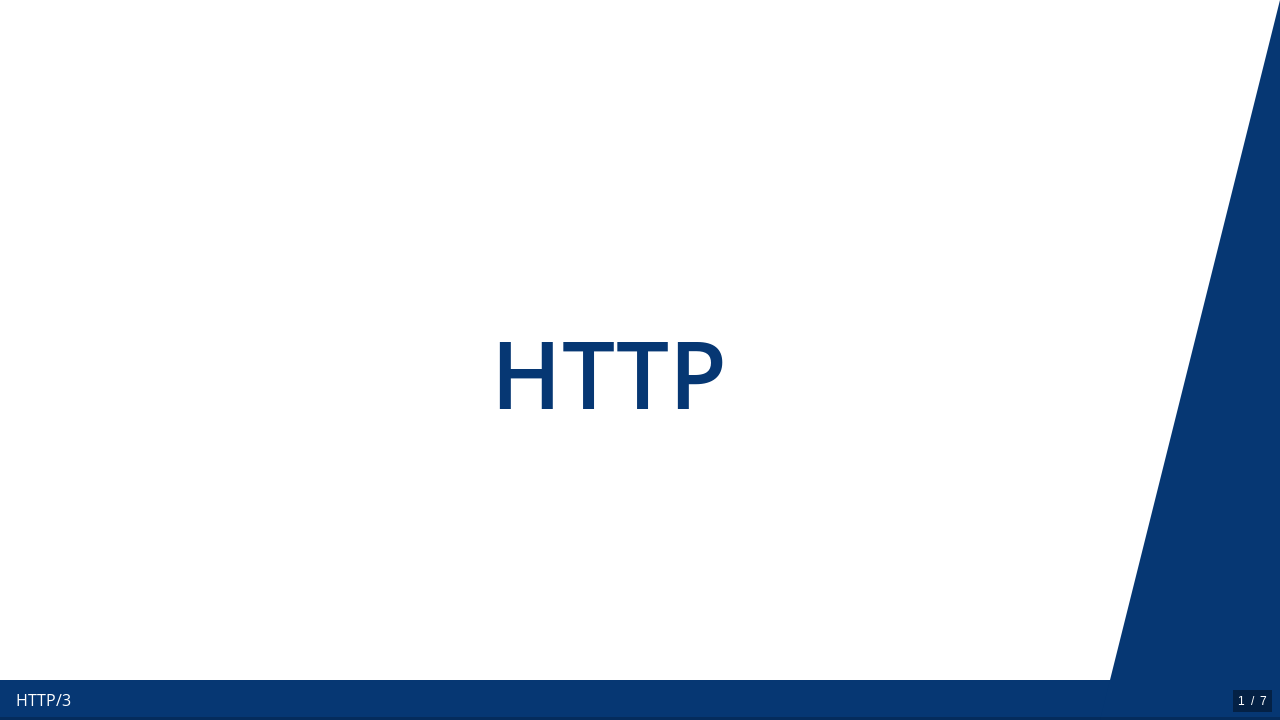

--- FILE ---
content_type: text/html
request_url: https://talks.marcelthole.de/general/http3/
body_size: 1549
content:
<!doctype html>
<html lang="en">
<head>
    <meta charset="utf-8">
    <title>HTTP/3</title>

    <meta name="description" content="HTTP">
    <meta name="author" content="Marcel Thole">

    <meta name="apple-mobile-web-app-capable" content="yes">
    <meta name="apple-mobile-web-app-status-bar-style" content="black-translucent">

    <meta name="viewport"
          content="width=device-width, initial-scale=1.0, maximum-scale=1.0, user-scalable=no, minimal-ui">

    <link rel="stylesheet" href="../../lib/css/reveal.min.css">
    <link rel="stylesheet" href="../../lib/themes/c24.css">
    <link rel="stylesheet" href="../../lib/css/customRevealLib.css">
    <link rel="stylesheet" href="../../lib/css/highlight/dracula_custom.css">
    <style type="text/css">
        .reveal a.via-giphy {
            color: #000;
            position: fixed;
            bottom: 50px;
            left: 0px;
            font-size: 1rem;
        }
    </style>
    <!--[if lt IE 9]>
    <script src="../../lib/js/html5shiv.js"></script>
    <![endif]-->
</head>

<body class="no-c24logo">

<div class="reveal">

    <div class="slides">

        <!-- Startseite -->
        <section class="splashscreen center">
            <h1>HTTP</h1>
        </section>

        <!-- <section data-url="../../toolchains/pages/about-me.html"></section> -->

        <section>
            <section class="splashscreen center">
                <h1>Hypertext Transfer Protocol</h1>
            </section>

            <section>
                <h2>HTTP/1.1</h2>
                <ul>
                    <li>Jeder Request baut eine neue TCP Verbindung auf</li>
                    <li class="fragment">Methoden: GET, POST, PUT, DELETE, HEAD, OPTIONS, etc.</li>
                </ul>
            </section>

            <section>
                <h2>HTTP/2.0</h2>
                <ul>
                    <li>Kompatibel mit HTTP/1.1</li>
                    <li class="fragment">
                        Benötigt <strong>nicht</strong> zwingend ein SSL Zertifikat
                        <ul>
                            <li class="fragment">Aber alle Browser haben HTTP/2.0 nur mit TLS implementiert</li>
                        </ul>
                    </li>
                    <li class="fragment">Komprimiert Header</li>
                    <li class="fragment">HTTP Pipelining und Multiplexing</li>
                    <li class="fragment">Eliminiert Head-of-line blocking auf Applikationsebene</li>
                    <li class="fragment">No more Chunked transfer encoding</li>
                </ul>
                <aside class="notes">
                    Pipelinig: Schickt requests parallel ab und nicht sequenziell<br>
                    Multiplexing: Eine Connection wird für mehrere Requests genutzt<br>
                    HOL: Blockierung der Outgoing Ports durch das First in first out Prinzip<br>
                    HOL: Weiterhin im TCP Protokoll möglich<br>

                </aside>
            </section>

            <section>
                <h2>HTTP/2.0 - Serverpush</h2>
                <ul>
                    <li>URLs mitgeben die direkt geladen werden sollen</li>
                </ul>
            </section>
<!--
            <section>
                <h2>HTTP über QUIC / HTTP/3 / H3</h2>
                <ul>
                    <li>Nutzt teilweise UDP</li>
                </ul>
            </section>
-->

            <section>
                <h2>Domain Sharding HTTP/1</h2>
                <ul>
                    <li>Nuzung von mehreren Hostnamen</li>
                    <li>Browser nutzt ca. 6 Connections pro Host</li>
                    <li>Maximal 10 Verbindungen überhaupt</li>
                </ul>
            </section>

            <section>
                <h2>Domain Sharding HTTP/2</h2>
                <ul>
                    <li>TCP Verbindungen müssen pro Host aufgebaut werden</li>
                    <li>HTTP 2 Header Komprimierung kann nicht genutzt werden</li>
                </ul>
            </section>



        </section>

        <!-- <section data-url="../../toolchains/pages/questions.html"></section> -->

    </div>
</div>


<script src="../../lib/js/reveal.min.js"></script>
<script src="../../lib/js/customRevealLib.js"></script>
<script src="../../lib/plugin/highlight/highlight.js"></script>
<script src="../../lib/plugin/notes/notes.js"></script>
<script>
    Reveal.initialize({
        controls: false,
        progress: true,
        history: true,
        center: false,
        help: false,
        defaultTiming: 30,
        slideNumber: 'c/t',
        // 16 zu 9
        width: 1366,
        height: 768,

        transition: 'fade', // none/fade/slide/convex/concave/zoom
        backgroundTransition: 'fade',

        plugins: [ RevealHighlight, RevealNotes ]
    });
    Reveal.configure({
        defaultTiming: (60 * 60) / Reveal.getTotalSlides()
    });
</script>

</body>
</html>


--- FILE ---
content_type: text/css
request_url: https://talks.marcelthole.de/lib/themes/c24.css
body_size: 2097
content:
/** CUSTOM */
@import url(./font/open-sans/open-sans.css);

.slides section {
    text-align: left;
}

.reveal table td, .reveal table th {
    border: none;
}

.reveal section img {
    border: none;
    box-shadow: none;
    background: transparent;
}

.reveal h2::after {
    content: '';
    height: 2px;
    width: 100%;
    background: transparent;
    display: block;
    margin: .5rem auto;
    box-shadow: 0px 2px 1px #ccc;
}

.reveal .inverse * {
    direction: rtl;
    text-align: right;
}

.reveal .inverse ul {
    display: block;
    text-align: right;
    margin-right: 1em;
}

.aspect-16to9 {
    width: 100%;
    padding-bottom: 56.25% !important;
    position: relative;
}

.aspect-16to9 > * {
    position: absolute;
    top: 0;
    bottom: 0;
    left: 0;
    right: 0;
    width: 100%;
    height: 100%;
}

/*********************************************
 * GLOBAL STYLES
 *********************************************/
body {
    background: #fff;
    background-color: #fff;
}

.reveal {
    font-family: "Open Sans", Helvetica, sans-serif;
    font-size: 42px;
    font-weight: normal;
    color: #222;
}

::selection {
    color: #fff;
    background: #98bdef;
    text-shadow: none;
}

::-moz-selection {
    color: #fff;
    background: #98bdef;
    text-shadow: none;
}

.reveal .slides > section,
.reveal .slides > section > section {
    line-height: 1.3;
    font-weight: inherit;
}

/*********************************************
 * HEADERS
 *********************************************/
.reveal h1,
.reveal h2,
.reveal h3,
.reveal h4,
.reveal h5,
.reveal h6 {
    margin: 0 0 20px 0;
    color: #063773;
    font-family: "Open Sans", Helvetica, sans-serif;
    font-weight: 600;
    line-height: 1.2;
    letter-spacing: normal;
    text-transform: uppercase;
    text-shadow: none;
    word-wrap: break-word;
}

.reveal h1 {
    font-size: 2.5em;
}

.reveal h2 {
    font-size: 1.6em;
}

.reveal h3 {
    font-size: 1.3em;
}

.reveal h4 {
    font-size: 1em;
}

.reveal h1 {
    text-shadow: none;
}

/*********************************************
 * OTHER
 *********************************************/
.reveal p {
    margin: 20px 0;
    line-height: 1.3;
}

/* Ensure certain elements are never larger than the slide itself */
.reveal img,
.reveal video,
.reveal iframe {
    max-width: 95%;
    max-height: 95%;
}

.reveal strong,
.reveal b {
    font-weight: bold;
}

.reveal em {
    font-style: italic;
}

.reveal ol,
.reveal dl,
.reveal ul {
    display: inline-block;
    text-align: left;
    margin: 0 0 0 1em;
}

.reveal ol {
    list-style-type: decimal;
}

.reveal ul {
    list-style-type: disc;
}

.reveal ul ul {
    list-style-type: square;
}

.reveal ul ul ul {
    list-style-type: circle;
}

.reveal ul ul,
.reveal ul ol,
.reveal ol ol,
.reveal ol ul {
    display: block;
    margin-left: 40px;
}

.reveal dt {
    font-weight: bold;
}

.reveal dd {
    margin-left: 40px;
}

.reveal q {
    font-style: italic;
}

.reveal pre {
    display: block;
    position: relative;
    margin: 20px auto;
    text-align: left;
    font-size: 0.55em;
    font-family: monospace;
    line-height: 1.2em;
    word-wrap: break-word;
    box-shadow: 0px 0px 6px rgba(0, 0, 0, 0.3);
}

.reveal code {
    font-family: monospace;
    text-transform: none;
}

.reveal pre code {
    display: block;
    padding: 5px;
    overflow: auto;
    max-height: 400px;
    word-wrap: normal;
}

.reveal pre code.full-height {
    max-height: 22.7em;
}

.reveal table {
    margin: auto;
    border-collapse: collapse;
    border-spacing: 0;
}

.reveal table th {
    font-weight: bold;
}

.reveal table th,
.reveal table td {
    text-align: left;
    padding: 0.2em 0.5em 0.2em 0.5em;
    border-bottom: 1px solid;
}

.reveal table th[align="center"],
.reveal table td[align="center"] {
    text-align: center;
}

.reveal table th[align="right"],
.reveal table td[align="right"] {
    text-align: right;
}

.reveal table tbody tr:last-child th,
.reveal table tbody tr:last-child td {
    border-bottom: none;
}

.reveal sup {
    vertical-align: super;
}

.reveal sub {
    vertical-align: sub;
}

.reveal small {
    display: inline-block;
    font-size: 0.6em;
    line-height: 1.2em;
    vertical-align: top;
}

.reveal small * {
    vertical-align: top;
}

/*********************************************
 * LINKS
 *********************************************/
.reveal a {
    color: #2a76dd;
    text-decoration: none;
    -webkit-transition: color .15s ease;
    -moz-transition: color .15s ease;
    transition: color .15s ease;
}

.reveal a:hover {
    color: #6ca0e8;
    text-shadow: none;
    border: none;
}

.reveal .roll span:after {
    color: #fff;
    background: #1a53a1;
}

/*********************************************
 * IMAGES
 *********************************************/
.reveal a img {
    -webkit-transition: all .15s linear;
    -moz-transition: all .15s linear;
    transition: all .15s linear;
}

.reveal a:hover img {
    background: rgba(255, 255, 255, 0.2);
    border-color: #2a76dd;
    box-shadow: 0 0 20px rgba(0, 0, 0, 0.55);
}

/*********************************************
 * NAVIGATION CONTROLS
 *********************************************/
.reveal .controls {
    color: #2a76dd;
}

/*********************************************
 * PROGRESS BAR
 *********************************************/
.reveal .progress {
    background: rgba(0, 0, 0, 0.2);
    color: #2a76dd;
}

.reveal .progress span {
    -webkit-transition: width 800ms cubic-bezier(0.26, 0.86, 0.44, 0.985);
    -moz-transition: width 800ms cubic-bezier(0.26, 0.86, 0.44, 0.985);
    transition: width 800ms cubic-bezier(0.26, 0.86, 0.44, 0.985);
}

/* CUSTOM */
.reveal table {
    width: 100%;
    font-size: 0.85em;
}

.reveal code table {
    width: auto;
    font-size: 0.85em;
}

.reveal table table td {
    padding-left: 0;
}

.reveal table.table-bordered > tbody > tr > td,
.reveal table.table-bordered > tbdoy > tr > th {
    /*border-bottom: 1px solid #000;*/
}

.reveal table td {
    border: none;
    vertical-align: top;
}

.reveal table th {
    vertical-align: top;
}

.slides section {
    text-align: left;
}

.slides section.center,
.slides section.text-center,
.slides .text-center,
.slides section h3 {
    text-align: center;
}


/** Custom Styles */

header.c24 {
    position: fixed;
    right: 20px;
    bottom: 20px;
}

header.c24 svg {
    height: 30px;
}

header.c24 svg path {
    fill: #063773;
}

.reveal .slides section .fragment.highlight-current-blue.current-fragment {
    color: #063773;
}

.reveal .slides > section, .reveal .slides > section > section {
    padding-top: 50px;
}

.no-c24logo .reveal .slides::before {
    background: none;
}

span.badge {
    padding: .1em .3em;
    border-radius: 10%;
    font-size: 0.6em;
    font-family: monospace;
}

span.badge-blue {
    background-color: #063773;
    color: #fff;
}

span.badge-orange {
    background-color: orange;
    color: #fff;
}

.reveal section.center.splashscreen {
    max-width: 95%;
}

.reveal .slide-background.splashscreen,
.reveal .slide-background:first-child {
    mask-image: url(c24/layer.svg);
    mask-repeat: no-repeat;
    mask-position: top right;
    mask-size: cover;
    -webkit-mask-image: url(c24/layer.svg);
    -webkit-mask-repeat: no-repeat;
    -webkit-mask-position: top right;
    -webkit-mask-size: cover;
    background-color: #063773;
}

.reveal::before {
    content: attr(data-c24-footer);
    background-color: #063773;
    color: #fff;
    padding: 0 1rem;
    font-size: 1rem;
    width: 100%;
    height: 2.5rem;
    line-height: 2.5rem;
    position: fixed;
    bottom: 0px;
    text-transform: uppercase;
}

body:not(.no-c24logo) .reveal::after {
    content: "";
    mask-image: url(c24/c24-logo.svg);
    -webkit-mask-image: url(c24/c24-logo.svg);
    display: block;
    width: 7rem;
    height: 2.5rem;
    right: 4rem;
    position: fixed;
    bottom: -8px;
    background-color: #fff;
    mask-repeat: no-repeat;
    -webkit-mask-repeat: no-repeat;
}

.reveal *:not(pre) > code {
    background-color: #3f3f3f;
    color: #fff;
    padding: 2px 5px;
    border-radius: 10px;
    font-size: .6em;
    position: relative;
    bottom: .2em;
    display: inline-block;
}

/** PRINT LAYOUT */
html.print-pdf .reveal::before {
    border-top: 1px solid #063773;
    content: attr(data-c24-footer);
    background-color: transparent;
    color: #063773;
    z-index: 100;
}
html.print-pdf .reveal::after {
    content: url(c24/c24-logo.svg);
    display: block;
    position: fixed;
    bottom: 0px;
    right: 45%;
    z-index: 99;
    mask: none;
    -webkit-mask: none;
}
html.print-pdf .reveal .slide-background {
    mask: none;
    -webkit-mask: none;
    background-color: #fff;
}
html.print-pdf .reveal h1,
html.print-pdf .reveal h2,
html.print-pdf .reveal h3,
html.print-pdf .reveal h4,
html.print-pdf .reveal h5,
html.print-pdf .reveal h6 {
    color: #063773;
}

--- FILE ---
content_type: text/css
request_url: https://talks.marcelthole.de/lib/css/customRevealLib.css
body_size: 634
content:
.row::after {
    content: "";
    clear: both;
    display: block;
}
.row *[class^="col-"] {
    float: left;
}
.row .col-1 {
    width: 25%
}
.row .col-2 {
    width: 49%;
    margin-right: 1%;
}
.row .col-3 {
    width: 75%
}
.row .col-4 {
    width: 100%
}
.text-left {
    text-align: left;
}
.text-right {
    text-align: right!important;
}
.text-blue, .text-blue * {
    color: rgb(27, 145, 255)!important;
}
.text-red, .text-red * {
    color: #ff2c2d!important;
}
.text-green, .text-green * {
    color: #05b001!important;
}
.reveal ul {
    text-align: left;
}
code {
    counter-reset: line_numbers;
    max-height: inherit;
}
.reveal .hljs-ln-numbers {
    opacity: 0.6;
    display: inline-block;
    width: 28px;
    border-right: 1px solid #808080;
    margin-right: 5px;
    padding-right: 5px;
}
li code {
    font-size: 0.7em!important;
}

.tmpErrorHighlight {
    animation: animationHighlightLine 6s linear;
    display: inline-block;
}

.reveal blockquote {
    background-color: #eee;
    box-shadow: none;
    width: auto;
    border-radius: 1em;
    padding: 1em 3em 1em 1em;
    margin: 1em 0;
    font-style: italic;
    position: relative;
}

.reveal blockquote::after {
    content: "\201D";
    font-size: 5em;
    font-weight: bold;
    position: absolute;
    bottom: 8rem;
    right: 3rem;
    display: block;
    height: 1rem;
}

.reveal a.via-giphy {
    color: #fff;
    position: fixed;
    bottom: 0px;
    left: 0px;
    font-size: .7rem;
}
.reveal a.via-giphy:empty:after {
    content: "Quelle: " attr(href);
}

.reveal .slides section .fragment.fade-in-then-out:not(.current-fragment) {
    display: none;
}

@keyframes animationHighlightLine {
    0%,80% {
        background-color: rgba(255,255,0,0.2);
    }
    100% {
        background-color: transparent;
    }
}


--- FILE ---
content_type: text/css
request_url: https://talks.marcelthole.de/lib/css/highlight/dracula_custom.css
body_size: -13
content:
@import "dracula.css";
.hljs-comment {
    color: #00d27d;
}


--- FILE ---
content_type: application/javascript
request_url: https://talks.marcelthole.de/lib/js/customRevealLib.js
body_size: 1047
content:
if (window.location.search.match(/print-pdf/gi)) {
    var link = document.createElement('link');
    link.rel = 'stylesheet';
    link.type = 'text/css';
    link.href = '/lib/css/print/pdf.css';
    document.getElementsByTagName('head')[0].appendChild(link);
}
function lightboxImages() {
    document.querySelectorAll('.reveal img.lightbox').forEach(function(elem) {
        elem.onclick = function(e) {
            const src = elem.getAttribute('src')
            const html = '<div style="background-color: #fff; padding: 2px;line-height: 0;"><img src="' + src + '"></div>'
            basicLightbox.create(html).show()
        }
        elem.style.cursor = 'pointer';
    });
}

function setFooterLabel(indexV, indexH) {
    let footerText = document.title;
    if (indexV > 0) {
        let currentSlide = Reveal.getCurrentSlide();
        let section = currentSlide.parentNode.querySelector('section:first-child');
        for (let i = 1; i <= 6; i++) {
            let headline = section.querySelector('h' + i);
            if (headline) {
                footerText += ' » ' + headline.innerText;
                break;
            }
        }

        if (currentSlide.getAttribute('data-title')) {
            footerText += ' » ' + currentSlide.getAttribute('data-title');
        }
    } else if(indexH > 0) {
        let currentSlide = Reveal.getCurrentSlide();
        if (currentSlide.querySelector('h1')) {
            footerText += ' » ' + currentSlide.querySelector('h1').innerText;
        }
    }
    document.querySelector('.reveal').setAttribute('data-c24-footer', footerText);
    document.querySelector('.reveal').setAttribute('data-secova-footer', footerText);
}

var DataUrlLoader = {
    init: function () {
        window.setTimeout(function() {
            // wait until markdown plugin is done
            let loaderUrls = Array.prototype.slice.apply(document.querySelectorAll('svg[data-url],code[data-url],section[data-url]'));
            return Promise.all(loaderUrls.map(function (item) {
                    return window.fetch(item.getAttribute('data-url')).then(function (response) {
                        return response.text().then(function (text) {
                            item.innerHTML = text;
                        })
                    })
                })
            );
        }, 1000);
    },
};

Reveal.registerPlugin('dataUrlLoader', DataUrlLoader);

Reveal.addEventListener( 'ready', () => {
    lightboxImages();
    Array.prototype.slice.apply(document.querySelectorAll('.reveal pre>code')).map(function (item) {
        item.addEventListener('dblclick', function () {
            var range = document.createRange();
            range.selectNode(item);
            window.getSelection().addRange(range);
        });
    });

    let selfLink = document.querySelector('.selflink');
    if (selfLink) {
        selfLink.innerText = window.location.protocol + '//' + window.location.hostname + window.location.pathname;
    }

    setFooterLabel(Reveal.getIndices().v);
});

Reveal.addEventListener('slidechanged', function(event) {
    setFooterLabel(event.indexv, event.indexh);
});


--- FILE ---
content_type: application/javascript
request_url: https://talks.marcelthole.de/lib/plugin/notes/notes.js
body_size: 31513
content:
!function(t,e){"object"==typeof exports&&"undefined"!=typeof module?module.exports=e():"function"==typeof define&&define.amd?define(e):(t="undefined"!=typeof globalThis?globalThis:t||self).RevealNotes=e()}(this,(function(){"use strict";var t="undefined"!=typeof globalThis?globalThis:"undefined"!=typeof window?window:"undefined"!=typeof global?global:"undefined"!=typeof self?self:{},e=function(t){return t&&t.Math==Math&&t},n=e("object"==typeof globalThis&&globalThis)||e("object"==typeof window&&window)||e("object"==typeof self&&self)||e("object"==typeof t&&t)||function(){return this}()||Function("return this")(),r={},u=function(t){try{return!!t()}catch(t){return!0}},i=!u((function(){return 7!=Object.defineProperty({},1,{get:function(){return 7}})[1]})),a={},o={}.propertyIsEnumerable,l=Object.getOwnPropertyDescriptor,s=l&&!o.call({1:2},1);a.f=s?function(t){var e=l(this,t);return!!e&&e.enumerable}:o;var c=function(t,e){return{enumerable:!(1&t),configurable:!(2&t),writable:!(4&t),value:e}},p={}.toString,d=function(t){return p.call(t).slice(8,-1)},f=d,h="".split,g=u((function(){return!Object("z").propertyIsEnumerable(0)}))?function(t){return"String"==f(t)?h.call(t,""):Object(t)}:Object,D=function(t){if(null==t)throw TypeError("Can't call method on "+t);return t},m=g,v=D,y=function(t){return m(v(t))},k=function(t){return"object"==typeof t?null!==t:"function"==typeof t},A=k,E=function(t,e){if(!A(t))return t;var n,r;if(e&&"function"==typeof(n=t.toString)&&!A(r=n.call(t)))return r;if("function"==typeof(n=t.valueOf)&&!A(r=n.call(t)))return r;if(!e&&"function"==typeof(n=t.toString)&&!A(r=n.call(t)))return r;throw TypeError("Can't convert object to primitive value")},b=D,F=function(t){return Object(b(t))},C=F,x={}.hasOwnProperty,w=function(t,e){return x.call(C(t),e)},S=k,B=n.document,T=S(B)&&S(B.createElement),_=function(t){return T?B.createElement(t):{}},z=_,I=!i&&!u((function(){return 7!=Object.defineProperty(z("div"),"a",{get:function(){return 7}}).a})),R=i,$=a,O=c,P=y,L=E,j=w,M=I,N=Object.getOwnPropertyDescriptor;r.f=R?N:function(t,e){if(t=P(t),e=L(e,!0),M)try{return N(t,e)}catch(t){}if(j(t,e))return O(!$.f.call(t,e),t[e])};var U={},q=k,Z=function(t){if(!q(t))throw TypeError(String(t)+" is not an object");return t},K=i,J=I,H=Z,W=E,Y=Object.defineProperty;U.f=K?Y:function(t,e,n){if(H(t),e=W(e,!0),H(n),J)try{return Y(t,e,n)}catch(t){}if("get"in n||"set"in n)throw TypeError("Accessors not supported");return"value"in n&&(t[e]=n.value),t};var V=U,X=c,G=i?function(t,e,n){return V.f(t,e,X(1,n))}:function(t,e,n){return t[e]=n,t},Q={exports:{}},tt=n,et=G,nt=function(t,e){try{et(tt,t,e)}catch(n){tt[t]=e}return e},rt=nt,ut="__core-js_shared__",it=n[ut]||rt(ut,{}),at=it,ot=Function.toString;"function"!=typeof at.inspectSource&&(at.inspectSource=function(t){return ot.call(t)});var lt=at.inspectSource,st=lt,ct=n.WeakMap,pt="function"==typeof ct&&/native code/.test(st(ct)),dt={exports:{}},ft=it;(dt.exports=function(t,e){return ft[t]||(ft[t]=void 0!==e?e:{})})("versions",[]).push({version:"3.12.1",mode:"global",copyright:"© 2021 Denis Pushkarev (zloirock.ru)"});var ht,gt,Dt,mt=0,vt=Math.random(),yt=function(t){return"Symbol("+String(void 0===t?"":t)+")_"+(++mt+vt).toString(36)},kt=dt.exports,At=yt,Et=kt("keys"),bt=function(t){return Et[t]||(Et[t]=At(t))},Ft={},Ct=pt,xt=k,wt=G,St=w,Bt=it,Tt=bt,_t=Ft,zt="Object already initialized",It=n.WeakMap;if(Ct||Bt.state){var Rt=Bt.state||(Bt.state=new It),$t=Rt.get,Ot=Rt.has,Pt=Rt.set;ht=function(t,e){if(Ot.call(Rt,t))throw new TypeError(zt);return e.facade=t,Pt.call(Rt,t,e),e},gt=function(t){return $t.call(Rt,t)||{}},Dt=function(t){return Ot.call(Rt,t)}}else{var Lt=Tt("state");_t[Lt]=!0,ht=function(t,e){if(St(t,Lt))throw new TypeError(zt);return e.facade=t,wt(t,Lt,e),e},gt=function(t){return St(t,Lt)?t[Lt]:{}},Dt=function(t){return St(t,Lt)}}var jt={set:ht,get:gt,has:Dt,enforce:function(t){return Dt(t)?gt(t):ht(t,{})},getterFor:function(t){return function(e){var n;if(!xt(e)||(n=gt(e)).type!==t)throw TypeError("Incompatible receiver, "+t+" required");return n}}},Mt=n,Nt=G,Ut=w,qt=nt,Zt=lt,Kt=jt.get,Jt=jt.enforce,Ht=String(String).split("String");(Q.exports=function(t,e,n,r){var u,i=!!r&&!!r.unsafe,a=!!r&&!!r.enumerable,o=!!r&&!!r.noTargetGet;"function"==typeof n&&("string"!=typeof e||Ut(n,"name")||Nt(n,"name",e),(u=Jt(n)).source||(u.source=Ht.join("string"==typeof e?e:""))),t!==Mt?(i?!o&&t[e]&&(a=!0):delete t[e],a?t[e]=n:Nt(t,e,n)):a?t[e]=n:qt(e,n)})(Function.prototype,"toString",(function(){return"function"==typeof this&&Kt(this).source||Zt(this)}));var Wt=n,Yt=n,Vt=function(t){return"function"==typeof t?t:void 0},Xt=function(t,e){return arguments.length<2?Vt(Wt[t])||Vt(Yt[t]):Wt[t]&&Wt[t][e]||Yt[t]&&Yt[t][e]},Gt={},Qt=Math.ceil,te=Math.floor,ee=function(t){return isNaN(t=+t)?0:(t>0?te:Qt)(t)},ne=ee,re=Math.min,ue=function(t){return t>0?re(ne(t),9007199254740991):0},ie=ee,ae=Math.max,oe=Math.min,le=function(t,e){var n=ie(t);return n<0?ae(n+e,0):oe(n,e)},se=y,ce=ue,pe=le,de=function(t){return function(e,n,r){var u,i=se(e),a=ce(i.length),o=pe(r,a);if(t&&n!=n){for(;a>o;)if((u=i[o++])!=u)return!0}else for(;a>o;o++)if((t||o in i)&&i[o]===n)return t||o||0;return!t&&-1}},fe={includes:de(!0),indexOf:de(!1)},he=w,ge=y,De=fe.indexOf,me=Ft,ve=function(t,e){var n,r=ge(t),u=0,i=[];for(n in r)!he(me,n)&&he(r,n)&&i.push(n);for(;e.length>u;)he(r,n=e[u++])&&(~De(i,n)||i.push(n));return i},ye=["constructor","hasOwnProperty","isPrototypeOf","propertyIsEnumerable","toLocaleString","toString","valueOf"],ke=ve,Ae=ye.concat("length","prototype");Gt.f=Object.getOwnPropertyNames||function(t){return ke(t,Ae)};var Ee={};Ee.f=Object.getOwnPropertySymbols;var be=Gt,Fe=Ee,Ce=Z,xe=Xt("Reflect","ownKeys")||function(t){var e=be.f(Ce(t)),n=Fe.f;return n?e.concat(n(t)):e},we=w,Se=xe,Be=r,Te=U,_e=u,ze=/#|\.prototype\./,Ie=function(t,e){var n=$e[Re(t)];return n==Pe||n!=Oe&&("function"==typeof e?_e(e):!!e)},Re=Ie.normalize=function(t){return String(t).replace(ze,".").toLowerCase()},$e=Ie.data={},Oe=Ie.NATIVE="N",Pe=Ie.POLYFILL="P",Le=Ie,je=n,Me=r.f,Ne=G,Ue=Q.exports,qe=nt,Ze=function(t,e){for(var n=Se(e),r=Te.f,u=Be.f,i=0;i<n.length;i++){var a=n[i];we(t,a)||r(t,a,u(e,a))}},Ke=Le,Je=function(t,e){var n,r,u,i,a,o=t.target,l=t.global,s=t.stat;if(n=l?je:s?je[o]||qe(o,{}):(je[o]||{}).prototype)for(r in e){if(i=e[r],u=t.noTargetGet?(a=Me(n,r))&&a.value:n[r],!Ke(l?r:o+(s?".":"#")+r,t.forced)&&void 0!==u){if(typeof i==typeof u)continue;Ze(i,u)}(t.sham||u&&u.sham)&&Ne(i,"sham",!0),Ue(n,r,i,t)}},He=Z,We=function(){var t=He(this),e="";return t.global&&(e+="g"),t.ignoreCase&&(e+="i"),t.multiline&&(e+="m"),t.dotAll&&(e+="s"),t.unicode&&(e+="u"),t.sticky&&(e+="y"),e},Ye={},Ve=u;function Xe(t,e){return RegExp(t,e)}Ye.UNSUPPORTED_Y=Ve((function(){var t=Xe("a","y");return t.lastIndex=2,null!=t.exec("abcd")})),Ye.BROKEN_CARET=Ve((function(){var t=Xe("^r","gy");return t.lastIndex=2,null!=t.exec("str")}));var Ge=We,Qe=Ye,tn=dt.exports,en=RegExp.prototype.exec,nn=tn("native-string-replace",String.prototype.replace),rn=en,un=function(){var t=/a/,e=/b*/g;return en.call(t,"a"),en.call(e,"a"),0!==t.lastIndex||0!==e.lastIndex}(),an=Qe.UNSUPPORTED_Y||Qe.BROKEN_CARET,on=void 0!==/()??/.exec("")[1];(un||on||an)&&(rn=function(t){var e,n,r,u,i=this,a=an&&i.sticky,o=Ge.call(i),l=i.source,s=0,c=t;return a&&(-1===(o=o.replace("y","")).indexOf("g")&&(o+="g"),c=String(t).slice(i.lastIndex),i.lastIndex>0&&(!i.multiline||i.multiline&&"\n"!==t[i.lastIndex-1])&&(l="(?: "+l+")",c=" "+c,s++),n=new RegExp("^(?:"+l+")",o)),on&&(n=new RegExp("^"+l+"$(?!\\s)",o)),un&&(e=i.lastIndex),r=en.call(a?n:i,c),a?r?(r.input=r.input.slice(s),r[0]=r[0].slice(s),r.index=i.lastIndex,i.lastIndex+=r[0].length):i.lastIndex=0:un&&r&&(i.lastIndex=i.global?r.index+r[0].length:e),on&&r&&r.length>1&&nn.call(r[0],n,(function(){for(u=1;u<arguments.length-2;u++)void 0===arguments[u]&&(r[u]=void 0)})),r});var ln=rn;Je({target:"RegExp",proto:!0,forced:/./.exec!==ln},{exec:ln});var sn,cn,pn=Xt("navigator","userAgent")||"",dn=n.process,fn=dn&&dn.versions,hn=fn&&fn.v8;hn?cn=(sn=hn.split("."))[0]<4?1:sn[0]+sn[1]:pn&&(!(sn=pn.match(/Edge\/(\d+)/))||sn[1]>=74)&&(sn=pn.match(/Chrome\/(\d+)/))&&(cn=sn[1]);var gn=cn&&+cn,Dn=gn,mn=u,vn=!!Object.getOwnPropertySymbols&&!mn((function(){return!String(Symbol())||!Symbol.sham&&Dn&&Dn<41})),yn=vn&&!Symbol.sham&&"symbol"==typeof Symbol.iterator,kn=n,An=dt.exports,En=w,bn=yt,Fn=vn,Cn=yn,xn=An("wks"),wn=kn.Symbol,Sn=Cn?wn:wn&&wn.withoutSetter||bn,Bn=function(t){return En(xn,t)&&(Fn||"string"==typeof xn[t])||(Fn&&En(wn,t)?xn[t]=wn[t]:xn[t]=Sn("Symbol."+t)),xn[t]},Tn=Q.exports,_n=ln,zn=u,In=Bn,Rn=G,$n=In("species"),On=RegExp.prototype,Pn=!zn((function(){var t=/./;return t.exec=function(){var t=[];return t.groups={a:"7"},t},"7"!=="".replace(t,"$<a>")})),Ln="$0"==="a".replace(/./,"$0"),jn=In("replace"),Mn=!!/./[jn]&&""===/./[jn]("a","$0"),Nn=!zn((function(){var t=/(?:)/,e=t.exec;t.exec=function(){return e.apply(this,arguments)};var n="ab".split(t);return 2!==n.length||"a"!==n[0]||"b"!==n[1]})),Un=function(t,e,n,r){var u=In(t),i=!zn((function(){var e={};return e[u]=function(){return 7},7!=""[t](e)})),a=i&&!zn((function(){var e=!1,n=/a/;return"split"===t&&((n={}).constructor={},n.constructor[$n]=function(){return n},n.flags="",n[u]=/./[u]),n.exec=function(){return e=!0,null},n[u](""),!e}));if(!i||!a||"replace"===t&&(!Pn||!Ln||Mn)||"split"===t&&!Nn){var o=/./[u],l=n(u,""[t],(function(t,e,n,r,u){var a=e.exec;return a===_n||a===On.exec?i&&!u?{done:!0,value:o.call(e,n,r)}:{done:!0,value:t.call(n,e,r)}:{done:!1}}),{REPLACE_KEEPS_$0:Ln,REGEXP_REPLACE_SUBSTITUTES_UNDEFINED_CAPTURE:Mn}),s=l[0],c=l[1];Tn(String.prototype,t,s),Tn(On,u,2==e?function(t,e){return c.call(t,this,e)}:function(t){return c.call(t,this)})}r&&Rn(On[u],"sham",!0)},qn=Object.is||function(t,e){return t===e?0!==t||1/t==1/e:t!=t&&e!=e},Zn=d,Kn=ln,Jn=function(t,e){var n=t.exec;if("function"==typeof n){var r=n.call(t,e);if("object"!=typeof r)throw TypeError("RegExp exec method returned something other than an Object or null");return r}if("RegExp"!==Zn(t))throw TypeError("RegExp#exec called on incompatible receiver");return Kn.call(t,e)},Hn=Z,Wn=D,Yn=qn,Vn=Jn;Un("search",1,(function(t,e,n){return[function(e){var n=Wn(this),r=null==e?void 0:e[t];return void 0!==r?r.call(e,n):new RegExp(e)[t](String(n))},function(t){var r=n(e,t,this);if(r.done)return r.value;var u=Hn(t),i=String(this),a=u.lastIndex;Yn(a,0)||(u.lastIndex=0);var o=Vn(u,i);return Yn(u.lastIndex,a)||(u.lastIndex=a),null===o?-1:o.index}]}));var Xn=ee,Gn=D,Qn=function(t){return function(e,n){var r,u,i=String(Gn(e)),a=Xn(n),o=i.length;return a<0||a>=o?t?"":void 0:(r=i.charCodeAt(a))<55296||r>56319||a+1===o||(u=i.charCodeAt(a+1))<56320||u>57343?t?i.charAt(a):r:t?i.slice(a,a+2):u-56320+(r-55296<<10)+65536}},tr={codeAt:Qn(!1),charAt:Qn(!0)}.charAt,er=function(t,e,n){return e+(n?tr(t,e).length:1)},nr=Z,rr=ue,ur=D,ir=er,ar=Jn;function or(t,e){if(!(t instanceof e))throw new TypeError("Cannot call a class as a function")}function lr(t,e){for(var n=0;n<e.length;n++){var r=e[n];r.enumerable=r.enumerable||!1,r.configurable=!0,"value"in r&&(r.writable=!0),Object.defineProperty(t,r.key,r)}}function sr(t,e,n){return e&&lr(t.prototype,e),n&&lr(t,n),t}function cr(t,e){return function(t){if(Array.isArray(t))return t}(t)||function(t,e){var n=t&&("undefined"!=typeof Symbol&&t[Symbol.iterator]||t["@@iterator"]);if(null==n)return;var r,u,i=[],a=!0,o=!1;try{for(n=n.call(t);!(a=(r=n.next()).done)&&(i.push(r.value),!e||i.length!==e);a=!0);}catch(t){o=!0,u=t}finally{try{a||null==n.return||n.return()}finally{if(o)throw u}}return i}(t,e)||pr(t,e)||function(){throw new TypeError("Invalid attempt to destructure non-iterable instance.\nIn order to be iterable, non-array objects must have a [Symbol.iterator]() method.")}()}function pr(t,e){if(t){if("string"==typeof t)return dr(t,e);var n=Object.prototype.toString.call(t).slice(8,-1);return"Object"===n&&t.constructor&&(n=t.constructor.name),"Map"===n||"Set"===n?Array.from(t):"Arguments"===n||/^(?:Ui|I)nt(?:8|16|32)(?:Clamped)?Array$/.test(n)?dr(t,e):void 0}}function dr(t,e){(null==e||e>t.length)&&(e=t.length);for(var n=0,r=new Array(e);n<e;n++)r[n]=t[n];return r}function fr(t,e){var n="undefined"!=typeof Symbol&&t[Symbol.iterator]||t["@@iterator"];if(!n){if(Array.isArray(t)||(n=pr(t))||e&&t&&"number"==typeof t.length){n&&(t=n);var r=0,u=function(){};return{s:u,n:function(){return r>=t.length?{done:!0}:{done:!1,value:t[r++]}},e:function(t){throw t},f:u}}throw new TypeError("Invalid attempt to iterate non-iterable instance.\nIn order to be iterable, non-array objects must have a [Symbol.iterator]() method.")}var i,a=!0,o=!1;return{s:function(){n=n.call(t)},n:function(){var t=n.next();return a=t.done,t},e:function(t){o=!0,i=t},f:function(){try{a||null==n.return||n.return()}finally{if(o)throw i}}}}Un("match",1,(function(t,e,n){return[function(e){var n=ur(this),r=null==e?void 0:e[t];return void 0!==r?r.call(e,n):new RegExp(e)[t](String(n))},function(t){var r=n(e,t,this);if(r.done)return r.value;var u=nr(t),i=String(this);if(!u.global)return ar(u,i);var a=u.unicode;u.lastIndex=0;for(var o,l=[],s=0;null!==(o=ar(u,i));){var c=String(o[0]);l[s]=c,""===c&&(u.lastIndex=ir(i,rr(u.lastIndex),a)),s++}return 0===s?null:l}]}));var hr={};hr[Bn("toStringTag")]="z";var gr="[object z]"===String(hr),Dr=gr,mr=d,vr=Bn("toStringTag"),yr="Arguments"==mr(function(){return arguments}()),kr=Dr?mr:function(t){var e,n,r;return void 0===t?"Undefined":null===t?"Null":"string"==typeof(n=function(t,e){try{return t[e]}catch(t){}}(e=Object(t),vr))?n:yr?mr(e):"Object"==(r=mr(e))&&"function"==typeof e.callee?"Arguments":r},Ar=gr?{}.toString:function(){return"[object "+kr(this)+"]"},Er=gr,br=Q.exports,Fr=Ar;Er||br(Object.prototype,"toString",Fr,{unsafe:!0});var Cr=F,xr=Math.floor,wr="".replace,Sr=/\$([$&'`]|\d{1,2}|<[^>]*>)/g,Br=/\$([$&'`]|\d{1,2})/g,Tr=Un,_r=Z,zr=ue,Ir=ee,Rr=D,$r=er,Or=function(t,e,n,r,u,i){var a=n+t.length,o=r.length,l=Br;return void 0!==u&&(u=Cr(u),l=Sr),wr.call(i,l,(function(i,l){var s;switch(l.charAt(0)){case"$":return"$";case"&":return t;case"`":return e.slice(0,n);case"'":return e.slice(a);case"<":s=u[l.slice(1,-1)];break;default:var c=+l;if(0===c)return i;if(c>o){var p=xr(c/10);return 0===p?i:p<=o?void 0===r[p-1]?l.charAt(1):r[p-1]+l.charAt(1):i}s=r[c-1]}return void 0===s?"":s}))},Pr=Jn,Lr=Math.max,jr=Math.min;Tr("replace",2,(function(t,e,n,r){var u=r.REGEXP_REPLACE_SUBSTITUTES_UNDEFINED_CAPTURE,i=r.REPLACE_KEEPS_$0,a=u?"$":"$0";return[function(n,r){var u=Rr(this),i=null==n?void 0:n[t];return void 0!==i?i.call(n,u,r):e.call(String(u),n,r)},function(t,r){if(!u&&i||"string"==typeof r&&-1===r.indexOf(a)){var o=n(e,t,this,r);if(o.done)return o.value}var l=_r(t),s=String(this),c="function"==typeof r;c||(r=String(r));var p=l.global;if(p){var d=l.unicode;l.lastIndex=0}for(var f=[];;){var h=Pr(l,s);if(null===h)break;if(f.push(h),!p)break;""===String(h[0])&&(l.lastIndex=$r(s,zr(l.lastIndex),d))}for(var g,D="",m=0,v=0;v<f.length;v++){h=f[v];for(var y=String(h[0]),k=Lr(jr(Ir(h.index),s.length),0),A=[],E=1;E<h.length;E++)A.push(void 0===(g=h[E])?g:String(g));var b=h.groups;if(c){var F=[y].concat(A,k,s);void 0!==b&&F.push(b);var C=String(r.apply(void 0,F))}else C=Or(y,s,k,A,b,r);k>=m&&(D+=s.slice(m,k)+C,m=k+y.length)}return D+s.slice(m)}]}));var Mr=Q.exports,Nr=Z,Ur=u,qr=We,Zr="toString",Kr=RegExp.prototype,Jr=Kr.toString,Hr=Ur((function(){return"/a/b"!=Jr.call({source:"a",flags:"b"})})),Wr=Jr.name!=Zr;(Hr||Wr)&&Mr(RegExp.prototype,Zr,(function(){var t=Nr(this),e=String(t.source),n=t.flags;return"/"+e+"/"+String(void 0===n&&t instanceof RegExp&&!("flags"in Kr)?qr.call(t):n)}),{unsafe:!0});var Yr=ve,Vr=ye,Xr=Object.keys||function(t){return Yr(t,Vr)},Gr=F,Qr=Xr;Je({target:"Object",stat:!0,forced:u((function(){Qr(1)}))},{keys:function(t){return Qr(Gr(t))}});var tu,eu=U,nu=Z,ru=Xr,uu=i?Object.defineProperties:function(t,e){nu(t);for(var n,r=ru(e),u=r.length,i=0;u>i;)eu.f(t,n=r[i++],e[n]);return t},iu=Xt("document","documentElement"),au=Z,ou=uu,lu=ye,su=Ft,cu=iu,pu=_,du=bt("IE_PROTO"),fu=function(){},hu=function(t){return"<script>"+t+"</"+"script>"},gu=function(){try{tu=document.domain&&new ActiveXObject("htmlfile")}catch(t){}var t,e;gu=tu?function(t){t.write(hu("")),t.close();var e=t.parentWindow.Object;return t=null,e}(tu):((e=pu("iframe")).style.display="none",cu.appendChild(e),e.src=String("javascript:"),(t=e.contentWindow.document).open(),t.write(hu("document.F=Object")),t.close(),t.F);for(var n=lu.length;n--;)delete gu.prototype[lu[n]];return gu()};su[du]=!0;var Du=Object.create||function(t,e){var n;return null!==t?(fu.prototype=au(t),n=new fu,fu.prototype=null,n[du]=t):n=gu(),void 0===e?n:ou(n,e)},mu=U,vu=Bn("unscopables"),yu=Array.prototype;null==yu[vu]&&mu.f(yu,vu,{configurable:!0,value:Du(null)});var ku=fe.includes,Au=function(t){yu[vu][t]=!0};Je({target:"Array",proto:!0},{includes:function(t){return ku(this,t,arguments.length>1?arguments[1]:void 0)}}),Au("includes");var Eu=k,bu=d,Fu=Bn("match"),Cu=function(t){var e;return Eu(t)&&(void 0!==(e=t[Fu])?!!e:"RegExp"==bu(t))},xu=Cu,wu=Bn("match"),Su=function(t){if(xu(t))throw TypeError("The method doesn't accept regular expressions");return t},Bu=D;Je({target:"String",proto:!0,forced:!function(t){var e=/./;try{"/./"[t](e)}catch(n){try{return e[wu]=!1,"/./"[t](e)}catch(t){}}return!1}("includes")},{includes:function(t){return!!~String(Bu(this)).indexOf(Su(t),arguments.length>1?arguments[1]:void 0)}});var Tu=d,_u=Array.isArray||function(t){return"Array"==Tu(t)},zu=E,Iu=U,Ru=c,$u=function(t,e,n){var r=zu(e);r in t?Iu.f(t,r,Ru(0,n)):t[r]=n},Ou=u,Pu=gn,Lu=Bn("species"),ju=function(t){return Pu>=51||!Ou((function(){var e=[];return(e.constructor={})[Lu]=function(){return{foo:1}},1!==e[t](Boolean).foo}))},Mu=Je,Nu=k,Uu=_u,qu=le,Zu=ue,Ku=y,Ju=$u,Hu=Bn,Wu=ju("slice"),Yu=Hu("species"),Vu=[].slice,Xu=Math.max;Mu({target:"Array",proto:!0,forced:!Wu},{slice:function(t,e){var n,r,u,i=Ku(this),a=Zu(i.length),o=qu(t,a),l=qu(void 0===e?a:e,a);if(Uu(i)&&("function"!=typeof(n=i.constructor)||n!==Array&&!Uu(n.prototype)?Nu(n)&&null===(n=n[Yu])&&(n=void 0):n=void 0,n===Array||void 0===n))return Vu.call(i,o,l);for(r=new(void 0===n?Array:n)(Xu(l-o,0)),u=0;o<l;o++,u++)o in i&&Ju(r,u,i[o]);return r.length=u,r}});var Gu=D,Qu=/"/g,ti=u,ei=function(t,e,n,r){var u=String(Gu(t)),i="<"+e;return""!==n&&(i+=" "+n+'="'+String(r).replace(Qu,"&quot;")+'"'),i+">"+u+"</"+e+">"};Je({target:"String",proto:!0,forced:function(t){return ti((function(){var e=""[t]('"');return e!==e.toLowerCase()||e.split('"').length>3}))}("link")},{link:function(t){return ei(this,"a","href",t)}});var ni=u,ri=Je,ui=y,ii=[].join,ai=g!=Object,oi=function(t,e){var n=[][t];return!!n&&ni((function(){n.call(null,e||function(){throw 1},1)}))}("join",",");ri({target:"Array",proto:!0,forced:ai||!oi},{join:function(t){return ii.call(ui(this),void 0===t?",":t)}});var li=function(t){if("function"!=typeof t)throw TypeError(String(t)+" is not a function");return t},si=li,ci=k,pi=_u,di=Bn("species"),fi=function(t,e){var n;return pi(t)&&("function"!=typeof(n=t.constructor)||n!==Array&&!pi(n.prototype)?ci(n)&&null===(n=n[di])&&(n=void 0):n=void 0),new(void 0===n?Array:n)(0===e?0:e)},hi=function(t,e,n){if(si(t),void 0===e)return t;switch(n){case 0:return function(){return t.call(e)};case 1:return function(n){return t.call(e,n)};case 2:return function(n,r){return t.call(e,n,r)};case 3:return function(n,r,u){return t.call(e,n,r,u)}}return function(){return t.apply(e,arguments)}},gi=g,Di=F,mi=ue,vi=fi,yi=[].push,ki=function(t){var e=1==t,n=2==t,r=3==t,u=4==t,i=6==t,a=7==t,o=5==t||i;return function(l,s,c,p){for(var d,f,h=Di(l),g=gi(h),D=hi(s,c,3),m=mi(g.length),v=0,y=p||vi,k=e?y(l,m):n||a?y(l,0):void 0;m>v;v++)if((o||v in g)&&(f=D(d=g[v],v,h),t))if(e)k[v]=f;else if(f)switch(t){case 3:return!0;case 5:return d;case 6:return v;case 2:yi.call(k,d)}else switch(t){case 4:return!1;case 7:yi.call(k,d)}return i?-1:r||u?u:k}},Ai={forEach:ki(0),map:ki(1),filter:ki(2),some:ki(3),every:ki(4),find:ki(5),findIndex:ki(6),filterOut:ki(7)}.map;Je({target:"Array",proto:!0,forced:!ju("map")},{map:function(t){return Ai(this,t,arguments.length>1?arguments[1]:void 0)}});var Ei=Z,bi=li,Fi=Bn("species"),Ci=Un,xi=Cu,wi=Z,Si=D,Bi=function(t,e){var n,r=Ei(t).constructor;return void 0===r||null==(n=Ei(r)[Fi])?e:bi(n)},Ti=er,_i=ue,zi=Jn,Ii=ln,Ri=Ye.UNSUPPORTED_Y,$i=[].push,Oi=Math.min,Pi=4294967295;Ci("split",2,(function(t,e,n){var r;return r="c"=="abbc".split(/(b)*/)[1]||4!="test".split(/(?:)/,-1).length||2!="ab".split(/(?:ab)*/).length||4!=".".split(/(.?)(.?)/).length||".".split(/()()/).length>1||"".split(/.?/).length?function(t,n){var r=String(Si(this)),u=void 0===n?Pi:n>>>0;if(0===u)return[];if(void 0===t)return[r];if(!xi(t))return e.call(r,t,u);for(var i,a,o,l=[],s=(t.ignoreCase?"i":"")+(t.multiline?"m":"")+(t.unicode?"u":"")+(t.sticky?"y":""),c=0,p=new RegExp(t.source,s+"g");(i=Ii.call(p,r))&&!((a=p.lastIndex)>c&&(l.push(r.slice(c,i.index)),i.length>1&&i.index<r.length&&$i.apply(l,i.slice(1)),o=i[0].length,c=a,l.length>=u));)p.lastIndex===i.index&&p.lastIndex++;return c===r.length?!o&&p.test("")||l.push(""):l.push(r.slice(c)),l.length>u?l.slice(0,u):l}:"0".split(void 0,0).length?function(t,n){return void 0===t&&0===n?[]:e.call(this,t,n)}:e,[function(e,n){var u=Si(this),i=null==e?void 0:e[t];return void 0!==i?i.call(e,u,n):r.call(String(u),e,n)},function(t,u){var i=n(r,t,this,u,r!==e);if(i.done)return i.value;var a=wi(t),o=String(this),l=Bi(a,RegExp),s=a.unicode,c=(a.ignoreCase?"i":"")+(a.multiline?"m":"")+(a.unicode?"u":"")+(Ri?"g":"y"),p=new l(Ri?"^(?:"+a.source+")":a,c),d=void 0===u?Pi:u>>>0;if(0===d)return[];if(0===o.length)return null===zi(p,o)?[o]:[];for(var f=0,h=0,g=[];h<o.length;){p.lastIndex=Ri?0:h;var D,m=zi(p,Ri?o.slice(h):o);if(null===m||(D=Oi(_i(p.lastIndex+(Ri?h:0)),o.length))===f)h=Ti(o,h,s);else{if(g.push(o.slice(f,h)),g.length===d)return g;for(var v=1;v<=m.length-1;v++)if(g.push(m[v]),g.length===d)return g;h=f=D}}return g.push(o.slice(f)),g}]}),Ri);var Li="\t\n\v\f\r                　\u2028\u2029\ufeff",ji=D,Mi="[\t\n\v\f\r                　\u2028\u2029\ufeff]",Ni=RegExp("^"+Mi+Mi+"*"),Ui=RegExp(Mi+Mi+"*$"),qi=function(t){return function(e){var n=String(ji(e));return 1&t&&(n=n.replace(Ni,"")),2&t&&(n=n.replace(Ui,"")),n}},Zi={start:qi(1),end:qi(2),trim:qi(3)},Ki=u,Ji=Li,Hi=Zi.trim;Je({target:"String",proto:!0,forced:function(t){return Ki((function(){return!!Ji[t]()||"​᠎"!="​᠎"[t]()||Ji[t].name!==t}))}("trim")},{trim:function(){return Hi(this)}});var Wi=k,Yi=Z,Vi=function(t){if(!Wi(t)&&null!==t)throw TypeError("Can't set "+String(t)+" as a prototype");return t},Xi=Object.setPrototypeOf||("__proto__"in{}?function(){var t,e=!1,n={};try{(t=Object.getOwnPropertyDescriptor(Object.prototype,"__proto__").set).call(n,[]),e=n instanceof Array}catch(t){}return function(n,r){return Yi(n),Vi(r),e?t.call(n,r):n.__proto__=r,n}}():void 0),Gi=k,Qi=Xi,ta=Xt,ea=U,na=i,ra=Bn("species"),ua=i,ia=n,aa=Le,oa=function(t,e,n){var r,u;return Qi&&"function"==typeof(r=e.constructor)&&r!==n&&Gi(u=r.prototype)&&u!==n.prototype&&Qi(t,u),t},la=U.f,sa=Gt.f,ca=Cu,pa=We,da=Ye,fa=Q.exports,ha=u,ga=jt.enforce,Da=function(t){var e=ta(t),n=ea.f;na&&e&&!e[ra]&&n(e,ra,{configurable:!0,get:function(){return this}})},ma=Bn("match"),va=ia.RegExp,ya=va.prototype,ka=/a/g,Aa=/a/g,Ea=new va(ka)!==ka,ba=da.UNSUPPORTED_Y;if(ua&&aa("RegExp",!Ea||ba||ha((function(){return Aa[ma]=!1,va(ka)!=ka||va(Aa)==Aa||"/a/i"!=va(ka,"i")})))){for(var Fa=function(t,e){var n,r=this instanceof Fa,u=ca(t),i=void 0===e;if(!r&&u&&t.constructor===Fa&&i)return t;Ea?u&&!i&&(t=t.source):t instanceof Fa&&(i&&(e=pa.call(t)),t=t.source),ba&&(n=!!e&&e.indexOf("y")>-1)&&(e=e.replace(/y/g,""));var a=oa(Ea?new va(t,e):va(t,e),r?this:ya,Fa);ba&&n&&(ga(a).sticky=!0);return a},Ca=function(t){t in Fa||la(Fa,t,{configurable:!0,get:function(){return va[t]},set:function(e){va[t]=e}})},xa=sa(va),wa=0;xa.length>wa;)Ca(xa[wa++]);ya.constructor=Fa,Fa.prototype=ya,fa(ia,"RegExp",Fa)}Da("RegExp");var Sa=Je,Ba=le,Ta=ee,_a=ue,za=F,Ia=fi,Ra=$u,$a=ju("splice"),Oa=Math.max,Pa=Math.min,La=9007199254740991,ja="Maximum allowed length exceeded";Sa({target:"Array",proto:!0,forced:!$a},{splice:function(t,e){var n,r,u,i,a,o,l=za(this),s=_a(l.length),c=Ba(t,s),p=arguments.length;if(0===p?n=r=0:1===p?(n=0,r=s-c):(n=p-2,r=Pa(Oa(Ta(e),0),s-c)),s+n-r>La)throw TypeError(ja);for(u=Ia(l,r),i=0;i<r;i++)(a=c+i)in l&&Ra(u,i,l[a]);if(u.length=r,n<r){for(i=c;i<s-r;i++)o=i+n,(a=i+r)in l?l[o]=l[a]:delete l[o];for(i=s;i>s-r+n;i--)delete l[i-1]}else if(n>r)for(i=s-r;i>c;i--)o=i+n-1,(a=i+r-1)in l?l[o]=l[a]:delete l[o];for(i=0;i<n;i++)l[i+c]=arguments[i+2];return l.length=s-r+n,u}});var Ma={exports:{}};function Na(){return{baseUrl:null,breaks:!1,gfm:!0,headerIds:!0,headerPrefix:"",highlight:null,langPrefix:"language-",mangle:!0,pedantic:!1,renderer:null,sanitize:!1,sanitizer:null,silent:!1,smartLists:!1,smartypants:!1,tokenizer:null,walkTokens:null,xhtml:!1}}Ma.exports={defaults:{baseUrl:null,breaks:!1,gfm:!0,headerIds:!0,headerPrefix:"",highlight:null,langPrefix:"language-",mangle:!0,pedantic:!1,renderer:null,sanitize:!1,sanitizer:null,silent:!1,smartLists:!1,smartypants:!1,tokenizer:null,walkTokens:null,xhtml:!1},getDefaults:Na,changeDefaults:function(t){Ma.exports.defaults=t}};var Ua=/[&<>"']/,qa=/[&<>"']/g,Za=/[<>"']|&(?!#?\w+;)/,Ka=/[<>"']|&(?!#?\w+;)/g,Ja={"&":"&amp;","<":"&lt;",">":"&gt;",'"':"&quot;","'":"&#39;"},Ha=function(t){return Ja[t]};var Wa=/&(#(?:\d+)|(?:#x[0-9A-Fa-f]+)|(?:\w+));?/gi;function Ya(t){return t.replace(Wa,(function(t,e){return"colon"===(e=e.toLowerCase())?":":"#"===e.charAt(0)?"x"===e.charAt(1)?String.fromCharCode(parseInt(e.substring(2),16)):String.fromCharCode(+e.substring(1)):""}))}var Va=/(^|[^\[])\^/g;var Xa=/[^\w:]/g,Ga=/^$|^[a-z][a-z0-9+.-]*:|^[?#]/i;var Qa={},to=/^[^:]+:\/*[^/]*$/,eo=/^([^:]+:)[\s\S]*$/,no=/^([^:]+:\/*[^/]*)[\s\S]*$/;function ro(t,e){Qa[" "+t]||(to.test(t)?Qa[" "+t]=t+"/":Qa[" "+t]=uo(t,"/",!0));var n=-1===(t=Qa[" "+t]).indexOf(":");return"//"===e.substring(0,2)?n?e:t.replace(eo,"$1")+e:"/"===e.charAt(0)?n?e:t.replace(no,"$1")+e:t+e}function uo(t,e,n){var r=t.length;if(0===r)return"";for(var u=0;u<r;){var i=t.charAt(r-u-1);if(i!==e||n){if(i===e||!n)break;u++}else u++}return t.substr(0,r-u)}var io=function(t,e){if(e){if(Ua.test(t))return t.replace(qa,Ha)}else if(Za.test(t))return t.replace(Ka,Ha);return t},ao=Ya,oo=function(t,e){t=t.source||t,e=e||"";var n={replace:function(e,r){return r=(r=r.source||r).replace(Va,"$1"),t=t.replace(e,r),n},getRegex:function(){return new RegExp(t,e)}};return n},lo=function(t,e,n){if(t){var r;try{r=decodeURIComponent(Ya(n)).replace(Xa,"").toLowerCase()}catch(t){return null}if(0===r.indexOf("javascript:")||0===r.indexOf("vbscript:")||0===r.indexOf("data:"))return null}e&&!Ga.test(n)&&(n=ro(e,n));try{n=encodeURI(n).replace(/%25/g,"%")}catch(t){return null}return n},so={exec:function(){}},co=function(t){for(var e,n,r=1;r<arguments.length;r++)for(n in e=arguments[r])Object.prototype.hasOwnProperty.call(e,n)&&(t[n]=e[n]);return t},po=function(t,e){var n=t.replace(/\|/g,(function(t,e,n){for(var r=!1,u=e;--u>=0&&"\\"===n[u];)r=!r;return r?"|":" |"})).split(/ \|/),r=0;if(n.length>e)n.splice(e);else for(;n.length<e;)n.push("");for(;r<n.length;r++)n[r]=n[r].trim().replace(/\\\|/g,"|");return n},fo=uo,ho=function(t,e){if(-1===t.indexOf(e[1]))return-1;for(var n=t.length,r=0,u=0;u<n;u++)if("\\"===t[u])u++;else if(t[u]===e[0])r++;else if(t[u]===e[1]&&--r<0)return u;return-1},go=function(t){t&&t.sanitize&&!t.silent&&console.warn("marked(): sanitize and sanitizer parameters are deprecated since version 0.7.0, should not be used and will be removed in the future. Read more here: https://marked.js.org/#/USING_ADVANCED.md#options")},Do=function(t,e){if(e<1)return"";for(var n="";e>1;)1&e&&(n+=t),e>>=1,t+=t;return n+t},mo=Ma.exports.defaults,vo=fo,yo=po,ko=io,Ao=ho;function Eo(t,e,n){var r=e.href,u=e.title?ko(e.title):null,i=t[1].replace(/\\([\[\]])/g,"$1");return"!"!==t[0].charAt(0)?{type:"link",raw:n,href:r,title:u,text:i}:{type:"image",raw:n,href:r,title:u,text:ko(i)}}var bo=function(){function t(e){or(this,t),this.options=e||mo}return sr(t,[{key:"space",value:function(t){var e=this.rules.block.newline.exec(t);if(e)return e[0].length>1?{type:"space",raw:e[0]}:{raw:"\n"}}},{key:"code",value:function(t){var e=this.rules.block.code.exec(t);if(e){var n=e[0].replace(/^ {1,4}/gm,"");return{type:"code",raw:e[0],codeBlockStyle:"indented",text:this.options.pedantic?n:vo(n,"\n")}}}},{key:"fences",value:function(t){var e=this.rules.block.fences.exec(t);if(e){var n=e[0],r=function(t,e){var n=t.match(/^(\s+)(?:```)/);if(null===n)return e;var r=n[1];return e.split("\n").map((function(t){var e=t.match(/^\s+/);return null===e?t:cr(e,1)[0].length>=r.length?t.slice(r.length):t})).join("\n")}(n,e[3]||"");return{type:"code",raw:n,lang:e[2]?e[2].trim():e[2],text:r}}}},{key:"heading",value:function(t){var e=this.rules.block.heading.exec(t);if(e){var n=e[2].trim();if(/#$/.test(n)){var r=vo(n,"#");this.options.pedantic?n=r.trim():r&&!/ $/.test(r)||(n=r.trim())}return{type:"heading",raw:e[0],depth:e[1].length,text:n}}}},{key:"nptable",value:function(t){var e=this.rules.block.nptable.exec(t);if(e){var n={type:"table",header:yo(e[1].replace(/^ *| *\| *$/g,"")),align:e[2].replace(/^ *|\| *$/g,"").split(/ *\| */),cells:e[3]?e[3].replace(/\n$/,"").split("\n"):[],raw:e[0]};if(n.header.length===n.align.length){var r,u=n.align.length;for(r=0;r<u;r++)/^ *-+: *$/.test(n.align[r])?n.align[r]="right":/^ *:-+: *$/.test(n.align[r])?n.align[r]="center":/^ *:-+ *$/.test(n.align[r])?n.align[r]="left":n.align[r]=null;for(u=n.cells.length,r=0;r<u;r++)n.cells[r]=yo(n.cells[r],n.header.length);return n}}}},{key:"hr",value:function(t){var e=this.rules.block.hr.exec(t);if(e)return{type:"hr",raw:e[0]}}},{key:"blockquote",value:function(t){var e=this.rules.block.blockquote.exec(t);if(e){var n=e[0].replace(/^ *> ?/gm,"");return{type:"blockquote",raw:e[0],text:n}}}},{key:"list",value:function(t){var e=this.rules.block.list.exec(t);if(e){var n,r,u,i,a,o,l,s,c,p=e[0],d=e[2],f=d.length>1,h={type:"list",raw:p,ordered:f,start:f?+d.slice(0,-1):"",loose:!1,items:[]},g=e[0].match(this.rules.block.item),D=!1,m=g.length;u=this.rules.block.listItemStart.exec(g[0]);for(var v=0;v<m;v++){if(p=n=g[v],this.options.pedantic||(c=n.match(new RegExp("\\n\\s*\\n {0,"+(u[0].length-1)+"}\\S")))&&(a=n.length-c.index+g.slice(v+1).join("\n").length,h.raw=h.raw.substring(0,h.raw.length-a),p=n=n.substring(0,c.index),m=v+1),v!==m-1){if(i=this.rules.block.listItemStart.exec(g[v+1]),this.options.pedantic?i[1].length>u[1].length:i[1].length>=u[0].length||i[1].length>3){g.splice(v,2,g[v]+(!this.options.pedantic&&i[1].length<u[0].length&&!g[v].match(/\n$/)?"":"\n")+g[v+1]),v--,m--;continue}(!this.options.pedantic||this.options.smartLists?i[2][i[2].length-1]!==d[d.length-1]:f===(1===i[2].length))&&(a=g.slice(v+1).join("\n").length,h.raw=h.raw.substring(0,h.raw.length-a),v=m-1),u=i}r=n.length,~(n=n.replace(/^ *([*+-]|\d+[.)]) ?/,"")).indexOf("\n ")&&(r-=n.length,n=this.options.pedantic?n.replace(/^ {1,4}/gm,""):n.replace(new RegExp("^ {1,"+r+"}","gm"),"")),n=vo(n,"\n"),v!==m-1&&(p+="\n"),o=D||/\n\n(?!\s*$)/.test(p),v!==m-1&&(D="\n\n"===p.slice(-2),o||(o=D)),o&&(h.loose=!0),this.options.gfm&&(s=void 0,(l=/^\[[ xX]\] /.test(n))&&(s=" "!==n[1],n=n.replace(/^\[[ xX]\] +/,""))),h.items.push({type:"list_item",raw:p,task:l,checked:s,loose:o,text:n})}return h}}},{key:"html",value:function(t){var e=this.rules.block.html.exec(t);if(e)return{type:this.options.sanitize?"paragraph":"html",raw:e[0],pre:!this.options.sanitizer&&("pre"===e[1]||"script"===e[1]||"style"===e[1]),text:this.options.sanitize?this.options.sanitizer?this.options.sanitizer(e[0]):ko(e[0]):e[0]}}},{key:"def",value:function(t){var e=this.rules.block.def.exec(t);if(e)return e[3]&&(e[3]=e[3].substring(1,e[3].length-1)),{type:"def",tag:e[1].toLowerCase().replace(/\s+/g," "),raw:e[0],href:e[2],title:e[3]}}},{key:"table",value:function(t){var e=this.rules.block.table.exec(t);if(e){var n={type:"table",header:yo(e[1].replace(/^ *| *\| *$/g,"")),align:e[2].replace(/^ *|\| *$/g,"").split(/ *\| */),cells:e[3]?e[3].replace(/\n$/,"").split("\n"):[]};if(n.header.length===n.align.length){n.raw=e[0];var r,u=n.align.length;for(r=0;r<u;r++)/^ *-+: *$/.test(n.align[r])?n.align[r]="right":/^ *:-+: *$/.test(n.align[r])?n.align[r]="center":/^ *:-+ *$/.test(n.align[r])?n.align[r]="left":n.align[r]=null;for(u=n.cells.length,r=0;r<u;r++)n.cells[r]=yo(n.cells[r].replace(/^ *\| *| *\| *$/g,""),n.header.length);return n}}}},{key:"lheading",value:function(t){var e=this.rules.block.lheading.exec(t);if(e)return{type:"heading",raw:e[0],depth:"="===e[2].charAt(0)?1:2,text:e[1]}}},{key:"paragraph",value:function(t){var e=this.rules.block.paragraph.exec(t);if(e)return{type:"paragraph",raw:e[0],text:"\n"===e[1].charAt(e[1].length-1)?e[1].slice(0,-1):e[1]}}},{key:"text",value:function(t){var e=this.rules.block.text.exec(t);if(e)return{type:"text",raw:e[0],text:e[0]}}},{key:"escape",value:function(t){var e=this.rules.inline.escape.exec(t);if(e)return{type:"escape",raw:e[0],text:ko(e[1])}}},{key:"tag",value:function(t,e,n){var r=this.rules.inline.tag.exec(t);if(r)return!e&&/^<a /i.test(r[0])?e=!0:e&&/^<\/a>/i.test(r[0])&&(e=!1),!n&&/^<(pre|code|kbd|script)(\s|>)/i.test(r[0])?n=!0:n&&/^<\/(pre|code|kbd|script)(\s|>)/i.test(r[0])&&(n=!1),{type:this.options.sanitize?"text":"html",raw:r[0],inLink:e,inRawBlock:n,text:this.options.sanitize?this.options.sanitizer?this.options.sanitizer(r[0]):ko(r[0]):r[0]}}},{key:"link",value:function(t){var e=this.rules.inline.link.exec(t);if(e){var n=e[2].trim();if(!this.options.pedantic&&/^</.test(n)){if(!/>$/.test(n))return;var r=vo(n.slice(0,-1),"\\");if((n.length-r.length)%2==0)return}else{var u=Ao(e[2],"()");if(u>-1){var i=(0===e[0].indexOf("!")?5:4)+e[1].length+u;e[2]=e[2].substring(0,u),e[0]=e[0].substring(0,i).trim(),e[3]=""}}var a=e[2],o="";if(this.options.pedantic){var l=/^([^'"]*[^\s])\s+(['"])(.*)\2/.exec(a);l&&(a=l[1],o=l[3])}else o=e[3]?e[3].slice(1,-1):"";return a=a.trim(),/^</.test(a)&&(a=this.options.pedantic&&!/>$/.test(n)?a.slice(1):a.slice(1,-1)),Eo(e,{href:a?a.replace(this.rules.inline._escapes,"$1"):a,title:o?o.replace(this.rules.inline._escapes,"$1"):o},e[0])}}},{key:"reflink",value:function(t,e){var n;if((n=this.rules.inline.reflink.exec(t))||(n=this.rules.inline.nolink.exec(t))){var r=(n[2]||n[1]).replace(/\s+/g," ");if(!(r=e[r.toLowerCase()])||!r.href){var u=n[0].charAt(0);return{type:"text",raw:u,text:u}}return Eo(n,r,n[0])}}},{key:"emStrong",value:function(t,e){var n=arguments.length>2&&void 0!==arguments[2]?arguments[2]:"",r=this.rules.inline.emStrong.lDelim.exec(t);if(r&&(!r[3]||!n.match(/(?:[0-9A-Za-z\xAA\xB2\xB3\xB5\xB9\xBA\xBC-\xBE\xC0-\xD6\xD8-\xF6\xF8-\u02C1\u02C6-\u02D1\u02E0-\u02E4\u02EC\u02EE\u0370-\u0374\u0376\u0377\u037A-\u037D\u037F\u0386\u0388-\u038A\u038C\u038E-\u03A1\u03A3-\u03F5\u03F7-\u0481\u048A-\u052F\u0531-\u0556\u0559\u0560-\u0588\u05D0-\u05EA\u05EF-\u05F2\u0620-\u064A\u0660-\u0669\u066E\u066F\u0671-\u06D3\u06D5\u06E5\u06E6\u06EE-\u06FC\u06FF\u0710\u0712-\u072F\u074D-\u07A5\u07B1\u07C0-\u07EA\u07F4\u07F5\u07FA\u0800-\u0815\u081A\u0824\u0828\u0840-\u0858\u0860-\u086A\u08A0-\u08B4\u08B6-\u08C7\u0904-\u0939\u093D\u0950\u0958-\u0961\u0966-\u096F\u0971-\u0980\u0985-\u098C\u098F\u0990\u0993-\u09A8\u09AA-\u09B0\u09B2\u09B6-\u09B9\u09BD\u09CE\u09DC\u09DD\u09DF-\u09E1\u09E6-\u09F1\u09F4-\u09F9\u09FC\u0A05-\u0A0A\u0A0F\u0A10\u0A13-\u0A28\u0A2A-\u0A30\u0A32\u0A33\u0A35\u0A36\u0A38\u0A39\u0A59-\u0A5C\u0A5E\u0A66-\u0A6F\u0A72-\u0A74\u0A85-\u0A8D\u0A8F-\u0A91\u0A93-\u0AA8\u0AAA-\u0AB0\u0AB2\u0AB3\u0AB5-\u0AB9\u0ABD\u0AD0\u0AE0\u0AE1\u0AE6-\u0AEF\u0AF9\u0B05-\u0B0C\u0B0F\u0B10\u0B13-\u0B28\u0B2A-\u0B30\u0B32\u0B33\u0B35-\u0B39\u0B3D\u0B5C\u0B5D\u0B5F-\u0B61\u0B66-\u0B6F\u0B71-\u0B77\u0B83\u0B85-\u0B8A\u0B8E-\u0B90\u0B92-\u0B95\u0B99\u0B9A\u0B9C\u0B9E\u0B9F\u0BA3\u0BA4\u0BA8-\u0BAA\u0BAE-\u0BB9\u0BD0\u0BE6-\u0BF2\u0C05-\u0C0C\u0C0E-\u0C10\u0C12-\u0C28\u0C2A-\u0C39\u0C3D\u0C58-\u0C5A\u0C60\u0C61\u0C66-\u0C6F\u0C78-\u0C7E\u0C80\u0C85-\u0C8C\u0C8E-\u0C90\u0C92-\u0CA8\u0CAA-\u0CB3\u0CB5-\u0CB9\u0CBD\u0CDE\u0CE0\u0CE1\u0CE6-\u0CEF\u0CF1\u0CF2\u0D04-\u0D0C\u0D0E-\u0D10\u0D12-\u0D3A\u0D3D\u0D4E\u0D54-\u0D56\u0D58-\u0D61\u0D66-\u0D78\u0D7A-\u0D7F\u0D85-\u0D96\u0D9A-\u0DB1\u0DB3-\u0DBB\u0DBD\u0DC0-\u0DC6\u0DE6-\u0DEF\u0E01-\u0E30\u0E32\u0E33\u0E40-\u0E46\u0E50-\u0E59\u0E81\u0E82\u0E84\u0E86-\u0E8A\u0E8C-\u0EA3\u0EA5\u0EA7-\u0EB0\u0EB2\u0EB3\u0EBD\u0EC0-\u0EC4\u0EC6\u0ED0-\u0ED9\u0EDC-\u0EDF\u0F00\u0F20-\u0F33\u0F40-\u0F47\u0F49-\u0F6C\u0F88-\u0F8C\u1000-\u102A\u103F-\u1049\u1050-\u1055\u105A-\u105D\u1061\u1065\u1066\u106E-\u1070\u1075-\u1081\u108E\u1090-\u1099\u10A0-\u10C5\u10C7\u10CD\u10D0-\u10FA\u10FC-\u1248\u124A-\u124D\u1250-\u1256\u1258\u125A-\u125D\u1260-\u1288\u128A-\u128D\u1290-\u12B0\u12B2-\u12B5\u12B8-\u12BE\u12C0\u12C2-\u12C5\u12C8-\u12D6\u12D8-\u1310\u1312-\u1315\u1318-\u135A\u1369-\u137C\u1380-\u138F\u13A0-\u13F5\u13F8-\u13FD\u1401-\u166C\u166F-\u167F\u1681-\u169A\u16A0-\u16EA\u16EE-\u16F8\u1700-\u170C\u170E-\u1711\u1720-\u1731\u1740-\u1751\u1760-\u176C\u176E-\u1770\u1780-\u17B3\u17D7\u17DC\u17E0-\u17E9\u17F0-\u17F9\u1810-\u1819\u1820-\u1878\u1880-\u1884\u1887-\u18A8\u18AA\u18B0-\u18F5\u1900-\u191E\u1946-\u196D\u1970-\u1974\u1980-\u19AB\u19B0-\u19C9\u19D0-\u19DA\u1A00-\u1A16\u1A20-\u1A54\u1A80-\u1A89\u1A90-\u1A99\u1AA7\u1B05-\u1B33\u1B45-\u1B4B\u1B50-\u1B59\u1B83-\u1BA0\u1BAE-\u1BE5\u1C00-\u1C23\u1C40-\u1C49\u1C4D-\u1C7D\u1C80-\u1C88\u1C90-\u1CBA\u1CBD-\u1CBF\u1CE9-\u1CEC\u1CEE-\u1CF3\u1CF5\u1CF6\u1CFA\u1D00-\u1DBF\u1E00-\u1F15\u1F18-\u1F1D\u1F20-\u1F45\u1F48-\u1F4D\u1F50-\u1F57\u1F59\u1F5B\u1F5D\u1F5F-\u1F7D\u1F80-\u1FB4\u1FB6-\u1FBC\u1FBE\u1FC2-\u1FC4\u1FC6-\u1FCC\u1FD0-\u1FD3\u1FD6-\u1FDB\u1FE0-\u1FEC\u1FF2-\u1FF4\u1FF6-\u1FFC\u2070\u2071\u2074-\u2079\u207F-\u2089\u2090-\u209C\u2102\u2107\u210A-\u2113\u2115\u2119-\u211D\u2124\u2126\u2128\u212A-\u212D\u212F-\u2139\u213C-\u213F\u2145-\u2149\u214E\u2150-\u2189\u2460-\u249B\u24EA-\u24FF\u2776-\u2793\u2C00-\u2C2E\u2C30-\u2C5E\u2C60-\u2CE4\u2CEB-\u2CEE\u2CF2\u2CF3\u2CFD\u2D00-\u2D25\u2D27\u2D2D\u2D30-\u2D67\u2D6F\u2D80-\u2D96\u2DA0-\u2DA6\u2DA8-\u2DAE\u2DB0-\u2DB6\u2DB8-\u2DBE\u2DC0-\u2DC6\u2DC8-\u2DCE\u2DD0-\u2DD6\u2DD8-\u2DDE\u2E2F\u3005-\u3007\u3021-\u3029\u3031-\u3035\u3038-\u303C\u3041-\u3096\u309D-\u309F\u30A1-\u30FA\u30FC-\u30FF\u3105-\u312F\u3131-\u318E\u3192-\u3195\u31A0-\u31BF\u31F0-\u31FF\u3220-\u3229\u3248-\u324F\u3251-\u325F\u3280-\u3289\u32B1-\u32BF\u3400-\u4DBF\u4E00-\u9FFC\uA000-\uA48C\uA4D0-\uA4FD\uA500-\uA60C\uA610-\uA62B\uA640-\uA66E\uA67F-\uA69D\uA6A0-\uA6EF\uA717-\uA71F\uA722-\uA788\uA78B-\uA7BF\uA7C2-\uA7CA\uA7F5-\uA801\uA803-\uA805\uA807-\uA80A\uA80C-\uA822\uA830-\uA835\uA840-\uA873\uA882-\uA8B3\uA8D0-\uA8D9\uA8F2-\uA8F7\uA8FB\uA8FD\uA8FE\uA900-\uA925\uA930-\uA946\uA960-\uA97C\uA984-\uA9B2\uA9CF-\uA9D9\uA9E0-\uA9E4\uA9E6-\uA9FE\uAA00-\uAA28\uAA40-\uAA42\uAA44-\uAA4B\uAA50-\uAA59\uAA60-\uAA76\uAA7A\uAA7E-\uAAAF\uAAB1\uAAB5\uAAB6\uAAB9-\uAABD\uAAC0\uAAC2\uAADB-\uAADD\uAAE0-\uAAEA\uAAF2-\uAAF4\uAB01-\uAB06\uAB09-\uAB0E\uAB11-\uAB16\uAB20-\uAB26\uAB28-\uAB2E\uAB30-\uAB5A\uAB5C-\uAB69\uAB70-\uABE2\uABF0-\uABF9\uAC00-\uD7A3\uD7B0-\uD7C6\uD7CB-\uD7FB\uF900-\uFA6D\uFA70-\uFAD9\uFB00-\uFB06\uFB13-\uFB17\uFB1D\uFB1F-\uFB28\uFB2A-\uFB36\uFB38-\uFB3C\uFB3E\uFB40\uFB41\uFB43\uFB44\uFB46-\uFBB1\uFBD3-\uFD3D\uFD50-\uFD8F\uFD92-\uFDC7\uFDF0-\uFDFB\uFE70-\uFE74\uFE76-\uFEFC\uFF10-\uFF19\uFF21-\uFF3A\uFF41-\uFF5A\uFF66-\uFFBE\uFFC2-\uFFC7\uFFCA-\uFFCF\uFFD2-\uFFD7\uFFDA-\uFFDC]|\uD800[\uDC00-\uDC0B\uDC0D-\uDC26\uDC28-\uDC3A\uDC3C\uDC3D\uDC3F-\uDC4D\uDC50-\uDC5D\uDC80-\uDCFA\uDD07-\uDD33\uDD40-\uDD78\uDD8A\uDD8B\uDE80-\uDE9C\uDEA0-\uDED0\uDEE1-\uDEFB\uDF00-\uDF23\uDF2D-\uDF4A\uDF50-\uDF75\uDF80-\uDF9D\uDFA0-\uDFC3\uDFC8-\uDFCF\uDFD1-\uDFD5]|\uD801[\uDC00-\uDC9D\uDCA0-\uDCA9\uDCB0-\uDCD3\uDCD8-\uDCFB\uDD00-\uDD27\uDD30-\uDD63\uDE00-\uDF36\uDF40-\uDF55\uDF60-\uDF67]|\uD802[\uDC00-\uDC05\uDC08\uDC0A-\uDC35\uDC37\uDC38\uDC3C\uDC3F-\uDC55\uDC58-\uDC76\uDC79-\uDC9E\uDCA7-\uDCAF\uDCE0-\uDCF2\uDCF4\uDCF5\uDCFB-\uDD1B\uDD20-\uDD39\uDD80-\uDDB7\uDDBC-\uDDCF\uDDD2-\uDE00\uDE10-\uDE13\uDE15-\uDE17\uDE19-\uDE35\uDE40-\uDE48\uDE60-\uDE7E\uDE80-\uDE9F\uDEC0-\uDEC7\uDEC9-\uDEE4\uDEEB-\uDEEF\uDF00-\uDF35\uDF40-\uDF55\uDF58-\uDF72\uDF78-\uDF91\uDFA9-\uDFAF]|\uD803[\uDC00-\uDC48\uDC80-\uDCB2\uDCC0-\uDCF2\uDCFA-\uDD23\uDD30-\uDD39\uDE60-\uDE7E\uDE80-\uDEA9\uDEB0\uDEB1\uDF00-\uDF27\uDF30-\uDF45\uDF51-\uDF54\uDFB0-\uDFCB\uDFE0-\uDFF6]|\uD804[\uDC03-\uDC37\uDC52-\uDC6F\uDC83-\uDCAF\uDCD0-\uDCE8\uDCF0-\uDCF9\uDD03-\uDD26\uDD36-\uDD3F\uDD44\uDD47\uDD50-\uDD72\uDD76\uDD83-\uDDB2\uDDC1-\uDDC4\uDDD0-\uDDDA\uDDDC\uDDE1-\uDDF4\uDE00-\uDE11\uDE13-\uDE2B\uDE80-\uDE86\uDE88\uDE8A-\uDE8D\uDE8F-\uDE9D\uDE9F-\uDEA8\uDEB0-\uDEDE\uDEF0-\uDEF9\uDF05-\uDF0C\uDF0F\uDF10\uDF13-\uDF28\uDF2A-\uDF30\uDF32\uDF33\uDF35-\uDF39\uDF3D\uDF50\uDF5D-\uDF61]|\uD805[\uDC00-\uDC34\uDC47-\uDC4A\uDC50-\uDC59\uDC5F-\uDC61\uDC80-\uDCAF\uDCC4\uDCC5\uDCC7\uDCD0-\uDCD9\uDD80-\uDDAE\uDDD8-\uDDDB\uDE00-\uDE2F\uDE44\uDE50-\uDE59\uDE80-\uDEAA\uDEB8\uDEC0-\uDEC9\uDF00-\uDF1A\uDF30-\uDF3B]|\uD806[\uDC00-\uDC2B\uDCA0-\uDCF2\uDCFF-\uDD06\uDD09\uDD0C-\uDD13\uDD15\uDD16\uDD18-\uDD2F\uDD3F\uDD41\uDD50-\uDD59\uDDA0-\uDDA7\uDDAA-\uDDD0\uDDE1\uDDE3\uDE00\uDE0B-\uDE32\uDE3A\uDE50\uDE5C-\uDE89\uDE9D\uDEC0-\uDEF8]|\uD807[\uDC00-\uDC08\uDC0A-\uDC2E\uDC40\uDC50-\uDC6C\uDC72-\uDC8F\uDD00-\uDD06\uDD08\uDD09\uDD0B-\uDD30\uDD46\uDD50-\uDD59\uDD60-\uDD65\uDD67\uDD68\uDD6A-\uDD89\uDD98\uDDA0-\uDDA9\uDEE0-\uDEF2\uDFB0\uDFC0-\uDFD4]|\uD808[\uDC00-\uDF99]|\uD809[\uDC00-\uDC6E\uDC80-\uDD43]|[\uD80C\uD81C-\uD820\uD822\uD840-\uD868\uD86A-\uD86C\uD86F-\uD872\uD874-\uD879\uD880-\uD883][\uDC00-\uDFFF]|\uD80D[\uDC00-\uDC2E]|\uD811[\uDC00-\uDE46]|\uD81A[\uDC00-\uDE38\uDE40-\uDE5E\uDE60-\uDE69\uDED0-\uDEED\uDF00-\uDF2F\uDF40-\uDF43\uDF50-\uDF59\uDF5B-\uDF61\uDF63-\uDF77\uDF7D-\uDF8F]|\uD81B[\uDE40-\uDE96\uDF00-\uDF4A\uDF50\uDF93-\uDF9F\uDFE0\uDFE1\uDFE3]|\uD821[\uDC00-\uDFF7]|\uD823[\uDC00-\uDCD5\uDD00-\uDD08]|\uD82C[\uDC00-\uDD1E\uDD50-\uDD52\uDD64-\uDD67\uDD70-\uDEFB]|\uD82F[\uDC00-\uDC6A\uDC70-\uDC7C\uDC80-\uDC88\uDC90-\uDC99]|\uD834[\uDEE0-\uDEF3\uDF60-\uDF78]|\uD835[\uDC00-\uDC54\uDC56-\uDC9C\uDC9E\uDC9F\uDCA2\uDCA5\uDCA6\uDCA9-\uDCAC\uDCAE-\uDCB9\uDCBB\uDCBD-\uDCC3\uDCC5-\uDD05\uDD07-\uDD0A\uDD0D-\uDD14\uDD16-\uDD1C\uDD1E-\uDD39\uDD3B-\uDD3E\uDD40-\uDD44\uDD46\uDD4A-\uDD50\uDD52-\uDEA5\uDEA8-\uDEC0\uDEC2-\uDEDA\uDEDC-\uDEFA\uDEFC-\uDF14\uDF16-\uDF34\uDF36-\uDF4E\uDF50-\uDF6E\uDF70-\uDF88\uDF8A-\uDFA8\uDFAA-\uDFC2\uDFC4-\uDFCB\uDFCE-\uDFFF]|\uD838[\uDD00-\uDD2C\uDD37-\uDD3D\uDD40-\uDD49\uDD4E\uDEC0-\uDEEB\uDEF0-\uDEF9]|\uD83A[\uDC00-\uDCC4\uDCC7-\uDCCF\uDD00-\uDD43\uDD4B\uDD50-\uDD59]|\uD83B[\uDC71-\uDCAB\uDCAD-\uDCAF\uDCB1-\uDCB4\uDD01-\uDD2D\uDD2F-\uDD3D\uDE00-\uDE03\uDE05-\uDE1F\uDE21\uDE22\uDE24\uDE27\uDE29-\uDE32\uDE34-\uDE37\uDE39\uDE3B\uDE42\uDE47\uDE49\uDE4B\uDE4D-\uDE4F\uDE51\uDE52\uDE54\uDE57\uDE59\uDE5B\uDE5D\uDE5F\uDE61\uDE62\uDE64\uDE67-\uDE6A\uDE6C-\uDE72\uDE74-\uDE77\uDE79-\uDE7C\uDE7E\uDE80-\uDE89\uDE8B-\uDE9B\uDEA1-\uDEA3\uDEA5-\uDEA9\uDEAB-\uDEBB]|\uD83C[\uDD00-\uDD0C]|\uD83E[\uDFF0-\uDFF9]|\uD869[\uDC00-\uDEDD\uDF00-\uDFFF]|\uD86D[\uDC00-\uDF34\uDF40-\uDFFF]|\uD86E[\uDC00-\uDC1D\uDC20-\uDFFF]|\uD873[\uDC00-\uDEA1\uDEB0-\uDFFF]|\uD87A[\uDC00-\uDFE0]|\uD87E[\uDC00-\uDE1D]|\uD884[\uDC00-\uDF4A])/))){var u=r[1]||r[2]||"";if(!u||u&&(""===n||this.rules.inline.punctuation.exec(n))){var i,a,o=r[0].length-1,l=o,s=0,c="*"===r[0][0]?this.rules.inline.emStrong.rDelimAst:this.rules.inline.emStrong.rDelimUnd;for(c.lastIndex=0,e=e.slice(-1*t.length+o);null!=(r=c.exec(e));)if(i=r[1]||r[2]||r[3]||r[4]||r[5]||r[6])if(a=i.length,r[3]||r[4])l+=a;else if(!((r[5]||r[6])&&o%3)||(o+a)%3){if(!((l-=a)>0)){if(l+s-a<=0&&!e.slice(c.lastIndex).match(c)&&(a=Math.min(a,a+l+s)),Math.min(o,a)%2)return{type:"em",raw:t.slice(0,o+r.index+a+1),text:t.slice(1,o+r.index+a)};if(Math.min(o,a)%2==0)return{type:"strong",raw:t.slice(0,o+r.index+a+1),text:t.slice(2,o+r.index+a-1)}}}else s+=a}}}},{key:"codespan",value:function(t){var e=this.rules.inline.code.exec(t);if(e){var n=e[2].replace(/\n/g," "),r=/[^ ]/.test(n),u=/^ /.test(n)&&/ $/.test(n);return r&&u&&(n=n.substring(1,n.length-1)),n=ko(n,!0),{type:"codespan",raw:e[0],text:n}}}},{key:"br",value:function(t){var e=this.rules.inline.br.exec(t);if(e)return{type:"br",raw:e[0]}}},{key:"del",value:function(t){var e=this.rules.inline.del.exec(t);if(e)return{type:"del",raw:e[0],text:e[2]}}},{key:"autolink",value:function(t,e){var n,r,u=this.rules.inline.autolink.exec(t);if(u)return r="@"===u[2]?"mailto:"+(n=ko(this.options.mangle?e(u[1]):u[1])):n=ko(u[1]),{type:"link",raw:u[0],text:n,href:r,tokens:[{type:"text",raw:n,text:n}]}}},{key:"url",value:function(t,e){var n;if(n=this.rules.inline.url.exec(t)){var r,u;if("@"===n[2])u="mailto:"+(r=ko(this.options.mangle?e(n[0]):n[0]));else{var i;do{i=n[0],n[0]=this.rules.inline._backpedal.exec(n[0])[0]}while(i!==n[0]);r=ko(n[0]),u="www."===n[1]?"http://"+r:r}return{type:"link",raw:n[0],text:r,href:u,tokens:[{type:"text",raw:r,text:r}]}}}},{key:"inlineText",value:function(t,e,n){var r,u=this.rules.inline.text.exec(t);if(u)return r=e?this.options.sanitize?this.options.sanitizer?this.options.sanitizer(u[0]):ko(u[0]):u[0]:ko(this.options.smartypants?n(u[0]):u[0]),{type:"text",raw:u[0],text:r}}}]),t}(),Fo=so,Co=oo,xo=co,wo={newline:/^(?: *(?:\n|$))+/,code:/^( {4}[^\n]+(?:\n(?: *(?:\n|$))*)?)+/,fences:/^ {0,3}(`{3,}(?=[^`\n]*\n)|~{3,})([^\n]*)\n(?:|([\s\S]*?)\n)(?: {0,3}\1[~`]* *(?:\n+|$)|$)/,hr:/^ {0,3}((?:- *){3,}|(?:_ *){3,}|(?:\* *){3,})(?:\n+|$)/,heading:/^ {0,3}(#{1,6})(?=\s|$)(.*)(?:\n+|$)/,blockquote:/^( {0,3}> ?(paragraph|[^\n]*)(?:\n|$))+/,list:/^( {0,3})(bull) [\s\S]+?(?:hr|def|\n{2,}(?! )(?! {0,3}bull )\n*|\s*$)/,html:"^ {0,3}(?:<(script|pre|style)[\\s>][\\s\\S]*?(?:</\\1>[^\\n]*\\n+|$)|comment[^\\n]*(\\n+|$)|<\\?[\\s\\S]*?(?:\\?>\\n*|$)|<![A-Z][\\s\\S]*?(?:>\\n*|$)|<!\\[CDATA\\[[\\s\\S]*?(?:\\]\\]>\\n*|$)|</?(tag)(?: +|\\n|/?>)[\\s\\S]*?(?:\\n{2,}|$)|<(?!script|pre|style)([a-z][\\w-]*)(?:attribute)*? */?>(?=[ \\t]*(?:\\n|$))[\\s\\S]*?(?:\\n{2,}|$)|</(?!script|pre|style)[a-z][\\w-]*\\s*>(?=[ \\t]*(?:\\n|$))[\\s\\S]*?(?:\\n{2,}|$))",def:/^ {0,3}\[(label)\]: *\n? *<?([^\s>]+)>?(?:(?: +\n? *| *\n *)(title))? *(?:\n+|$)/,nptable:Fo,table:Fo,lheading:/^([^\n]+)\n {0,3}(=+|-+) *(?:\n+|$)/,_paragraph:/^([^\n]+(?:\n(?!hr|heading|lheading|blockquote|fences|list|html| +\n)[^\n]+)*)/,text:/^[^\n]+/,_label:/(?!\s*\])(?:\\[\[\]]|[^\[\]])+/,_title:/(?:"(?:\\"?|[^"\\])*"|'[^'\n]*(?:\n[^'\n]+)*\n?'|\([^()]*\))/};wo.def=Co(wo.def).replace("label",wo._label).replace("title",wo._title).getRegex(),wo.bullet=/(?:[*+-]|\d{1,9}[.)])/,wo.item=/^( *)(bull) ?[^\n]*(?:\n(?! *bull ?)[^\n]*)*/,wo.item=Co(wo.item,"gm").replace(/bull/g,wo.bullet).getRegex(),wo.listItemStart=Co(/^( *)(bull) */).replace("bull",wo.bullet).getRegex(),wo.list=Co(wo.list).replace(/bull/g,wo.bullet).replace("hr","\\n+(?=\\1?(?:(?:- *){3,}|(?:_ *){3,}|(?:\\* *){3,})(?:\\n+|$))").replace("def","\\n+(?="+wo.def.source+")").getRegex(),wo._tag="address|article|aside|base|basefont|blockquote|body|caption|center|col|colgroup|dd|details|dialog|dir|div|dl|dt|fieldset|figcaption|figure|footer|form|frame|frameset|h[1-6]|head|header|hr|html|iframe|legend|li|link|main|menu|menuitem|meta|nav|noframes|ol|optgroup|option|p|param|section|source|summary|table|tbody|td|tfoot|th|thead|title|tr|track|ul",wo._comment=/<!--(?!-?>)[\s\S]*?(?:-->|$)/,wo.html=Co(wo.html,"i").replace("comment",wo._comment).replace("tag",wo._tag).replace("attribute",/ +[a-zA-Z:_][\w.:-]*(?: *= *"[^"\n]*"| *= *'[^'\n]*'| *= *[^\s"'=<>`]+)?/).getRegex(),wo.paragraph=Co(wo._paragraph).replace("hr",wo.hr).replace("heading"," {0,3}#{1,6} ").replace("|lheading","").replace("blockquote"," {0,3}>").replace("fences"," {0,3}(?:`{3,}(?=[^`\\n]*\\n)|~{3,})[^\\n]*\\n").replace("list"," {0,3}(?:[*+-]|1[.)]) ").replace("html","</?(?:tag)(?: +|\\n|/?>)|<(?:script|pre|style|!--)").replace("tag",wo._tag).getRegex(),wo.blockquote=Co(wo.blockquote).replace("paragraph",wo.paragraph).getRegex(),wo.normal=xo({},wo),wo.gfm=xo({},wo.normal,{nptable:"^ *([^|\\n ].*\\|.*)\\n {0,3}([-:]+ *\\|[-| :]*)(?:\\n((?:(?!\\n|hr|heading|blockquote|code|fences|list|html).*(?:\\n|$))*)\\n*|$)",table:"^ *\\|(.+)\\n {0,3}\\|?( *[-:]+[-| :]*)(?:\\n *((?:(?!\\n|hr|heading|blockquote|code|fences|list|html).*(?:\\n|$))*)\\n*|$)"}),wo.gfm.nptable=Co(wo.gfm.nptable).replace("hr",wo.hr).replace("heading"," {0,3}#{1,6} ").replace("blockquote"," {0,3}>").replace("code"," {4}[^\\n]").replace("fences"," {0,3}(?:`{3,}(?=[^`\\n]*\\n)|~{3,})[^\\n]*\\n").replace("list"," {0,3}(?:[*+-]|1[.)]) ").replace("html","</?(?:tag)(?: +|\\n|/?>)|<(?:script|pre|style|!--)").replace("tag",wo._tag).getRegex(),wo.gfm.table=Co(wo.gfm.table).replace("hr",wo.hr).replace("heading"," {0,3}#{1,6} ").replace("blockquote"," {0,3}>").replace("code"," {4}[^\\n]").replace("fences"," {0,3}(?:`{3,}(?=[^`\\n]*\\n)|~{3,})[^\\n]*\\n").replace("list"," {0,3}(?:[*+-]|1[.)]) ").replace("html","</?(?:tag)(?: +|\\n|/?>)|<(?:script|pre|style|!--)").replace("tag",wo._tag).getRegex(),wo.pedantic=xo({},wo.normal,{html:Co("^ *(?:comment *(?:\\n|\\s*$)|<(tag)[\\s\\S]+?</\\1> *(?:\\n{2,}|\\s*$)|<tag(?:\"[^\"]*\"|'[^']*'|\\s[^'\"/>\\s]*)*?/?> *(?:\\n{2,}|\\s*$))").replace("comment",wo._comment).replace(/tag/g,"(?!(?:a|em|strong|small|s|cite|q|dfn|abbr|data|time|code|var|samp|kbd|sub|sup|i|b|u|mark|ruby|rt|rp|bdi|bdo|span|br|wbr|ins|del|img)\\b)\\w+(?!:|[^\\w\\s@]*@)\\b").getRegex(),def:/^ *\[([^\]]+)\]: *<?([^\s>]+)>?(?: +(["(][^\n]+[")]))? *(?:\n+|$)/,heading:/^(#{1,6})(.*)(?:\n+|$)/,fences:Fo,paragraph:Co(wo.normal._paragraph).replace("hr",wo.hr).replace("heading"," *#{1,6} *[^\n]").replace("lheading",wo.lheading).replace("blockquote"," {0,3}>").replace("|fences","").replace("|list","").replace("|html","").getRegex()});var So={escape:/^\\([!"#$%&'()*+,\-./:;<=>?@\[\]\\^_`{|}~])/,autolink:/^<(scheme:[^\s\x00-\x1f<>]*|email)>/,url:Fo,tag:"^comment|^</[a-zA-Z][\\w:-]*\\s*>|^<[a-zA-Z][\\w-]*(?:attribute)*?\\s*/?>|^<\\?[\\s\\S]*?\\?>|^<![a-zA-Z]+\\s[\\s\\S]*?>|^<!\\[CDATA\\[[\\s\\S]*?\\]\\]>",link:/^!?\[(label)\]\(\s*(href)(?:\s+(title))?\s*\)/,reflink:/^!?\[(label)\]\[(?!\s*\])((?:\\[\[\]]?|[^\[\]\\])+)\]/,nolink:/^!?\[(?!\s*\])((?:\[[^\[\]]*\]|\\[\[\]]|[^\[\]])*)\](?:\[\])?/,reflinkSearch:"reflink|nolink(?!\\()",emStrong:{lDelim:/^(?:\*+(?:([punct_])|[^\s*]))|^_+(?:([punct*])|([^\s_]))/,rDelimAst:/\_\_[^_]*?\*[^_]*?\_\_|[punct_](\*+)(?=[\s]|$)|[^punct*_\s](\*+)(?=[punct_\s]|$)|[punct_\s](\*+)(?=[^punct*_\s])|[\s](\*+)(?=[punct_])|[punct_](\*+)(?=[punct_])|[^punct*_\s](\*+)(?=[^punct*_\s])/,rDelimUnd:/\*\*[^*]*?\_[^*]*?\*\*|[punct*](\_+)(?=[\s]|$)|[^punct*_\s](\_+)(?=[punct*\s]|$)|[punct*\s](\_+)(?=[^punct*_\s])|[\s](\_+)(?=[punct*])|[punct*](\_+)(?=[punct*])/},code:/^(`+)([^`]|[^`][\s\S]*?[^`])\1(?!`)/,br:/^( {2,}|\\)\n(?!\s*$)/,del:Fo,text:/^(`+|[^`])(?:(?= {2,}\n)|[\s\S]*?(?:(?=[\\<!\[`*_]|\b_|$)|[^ ](?= {2,}\n)))/,punctuation:/^([\spunctuation])/,_punctuation:"!\"#$%&'()+\\-.,/:;<=>?@\\[\\]`^{|}~"};So.punctuation=Co(So.punctuation).replace(/punctuation/g,So._punctuation).getRegex(),So.blockSkip=/\[[^\]]*?\]\([^\)]*?\)|`[^`]*?`|<[^>]*?>/g,So.escapedEmSt=/\\\*|\\_/g,So._comment=Co(wo._comment).replace("(?:--\x3e|$)","--\x3e").getRegex(),So.emStrong.lDelim=Co(So.emStrong.lDelim).replace(/punct/g,So._punctuation).getRegex(),So.emStrong.rDelimAst=Co(So.emStrong.rDelimAst,"g").replace(/punct/g,So._punctuation).getRegex(),So.emStrong.rDelimUnd=Co(So.emStrong.rDelimUnd,"g").replace(/punct/g,So._punctuation).getRegex(),So._escapes=/\\([!"#$%&'()*+,\-./:;<=>?@\[\]\\^_`{|}~])/g,So._scheme=/[a-zA-Z][a-zA-Z0-9+.-]{1,31}/,So._email=/[a-zA-Z0-9.!#$%&'*+/=?^_`{|}~-]+(@)[a-zA-Z0-9](?:[a-zA-Z0-9-]{0,61}[a-zA-Z0-9])?(?:\.[a-zA-Z0-9](?:[a-zA-Z0-9-]{0,61}[a-zA-Z0-9])?)+(?![-_])/,So.autolink=Co(So.autolink).replace("scheme",So._scheme).replace("email",So._email).getRegex(),So._attribute=/\s+[a-zA-Z:_][\w.:-]*(?:\s*=\s*"[^"]*"|\s*=\s*'[^']*'|\s*=\s*[^\s"'=<>`]+)?/,So.tag=Co(So.tag).replace("comment",So._comment).replace("attribute",So._attribute).getRegex(),So._label=/(?:\[(?:\\.|[^\[\]\\])*\]|\\.|`[^`]*`|[^\[\]\\`])*?/,So._href=/<(?:\\.|[^\n<>\\])+>|[^\s\x00-\x1f]*/,So._title=/"(?:\\"?|[^"\\])*"|'(?:\\'?|[^'\\])*'|\((?:\\\)?|[^)\\])*\)/,So.link=Co(So.link).replace("label",So._label).replace("href",So._href).replace("title",So._title).getRegex(),So.reflink=Co(So.reflink).replace("label",So._label).getRegex(),So.reflinkSearch=Co(So.reflinkSearch,"g").replace("reflink",So.reflink).replace("nolink",So.nolink).getRegex(),So.normal=xo({},So),So.pedantic=xo({},So.normal,{strong:{start:/^__|\*\*/,middle:/^__(?=\S)([\s\S]*?\S)__(?!_)|^\*\*(?=\S)([\s\S]*?\S)\*\*(?!\*)/,endAst:/\*\*(?!\*)/g,endUnd:/__(?!_)/g},em:{start:/^_|\*/,middle:/^()\*(?=\S)([\s\S]*?\S)\*(?!\*)|^_(?=\S)([\s\S]*?\S)_(?!_)/,endAst:/\*(?!\*)/g,endUnd:/_(?!_)/g},link:Co(/^!?\[(label)\]\((.*?)\)/).replace("label",So._label).getRegex(),reflink:Co(/^!?\[(label)\]\s*\[([^\]]*)\]/).replace("label",So._label).getRegex()}),So.gfm=xo({},So.normal,{escape:Co(So.escape).replace("])","~|])").getRegex(),_extended_email:/[A-Za-z0-9._+-]+(@)[a-zA-Z0-9-_]+(?:\.[a-zA-Z0-9-_]*[a-zA-Z0-9])+(?![-_])/,url:/^((?:ftp|https?):\/\/|www\.)(?:[a-zA-Z0-9\-]+\.?)+[^\s<]*|^email/,_backpedal:/(?:[^?!.,:;*_~()&]+|\([^)]*\)|&(?![a-zA-Z0-9]+;$)|[?!.,:;*_~)]+(?!$))+/,del:/^(~~?)(?=[^\s~])([\s\S]*?[^\s~])\1(?=[^~]|$)/,text:/^([`~]+|[^`~])(?:(?= {2,}\n)|[\s\S]*?(?:(?=[\\<!\[`*~_]|\b_|https?:\/\/|ftp:\/\/|www\.|$)|[^ ](?= {2,}\n)|[^a-zA-Z0-9.!#$%&'*+\/=?_`{\|}~-](?=[a-zA-Z0-9.!#$%&'*+\/=?_`{\|}~-]+@))|(?=[a-zA-Z0-9.!#$%&'*+\/=?_`{\|}~-]+@))/}),So.gfm.url=Co(So.gfm.url,"i").replace("email",So.gfm._extended_email).getRegex(),So.breaks=xo({},So.gfm,{br:Co(So.br).replace("{2,}","*").getRegex(),text:Co(So.gfm.text).replace("\\b_","\\b_| {2,}\\n").replace(/\{2,\}/g,"*").getRegex()});var Bo={block:wo,inline:So},To=bo,_o=Ma.exports.defaults,zo=Bo.block,Io=Bo.inline,Ro=Do;function $o(t){return t.replace(/---/g,"—").replace(/--/g,"–").replace(/(^|[-\u2014/(\[{"\s])'/g,"$1‘").replace(/'/g,"’").replace(/(^|[-\u2014/(\[{\u2018\s])"/g,"$1“").replace(/"/g,"”").replace(/\.{3}/g,"…")}function Oo(t){var e,n,r="",u=t.length;for(e=0;e<u;e++)n=t.charCodeAt(e),Math.random()>.5&&(n="x"+n.toString(16)),r+="&#"+n+";";return r}var Po=function(){function t(e){or(this,t),this.tokens=[],this.tokens.links=Object.create(null),this.options=e||_o,this.options.tokenizer=this.options.tokenizer||new To,this.tokenizer=this.options.tokenizer,this.tokenizer.options=this.options;var n={block:zo.normal,inline:Io.normal};this.options.pedantic?(n.block=zo.pedantic,n.inline=Io.pedantic):this.options.gfm&&(n.block=zo.gfm,this.options.breaks?n.inline=Io.breaks:n.inline=Io.gfm),this.tokenizer.rules=n}return sr(t,[{key:"lex",value:function(t){return t=t.replace(/\r\n|\r/g,"\n").replace(/\t/g,"    "),this.blockTokens(t,this.tokens,!0),this.inline(this.tokens),this.tokens}},{key:"blockTokens",value:function(t){var e,n,r,u,i=arguments.length>1&&void 0!==arguments[1]?arguments[1]:[],a=!(arguments.length>2&&void 0!==arguments[2])||arguments[2];for(this.options.pedantic&&(t=t.replace(/^ +$/gm,""));t;)if(e=this.tokenizer.space(t))t=t.substring(e.raw.length),e.type&&i.push(e);else if(e=this.tokenizer.code(t))t=t.substring(e.raw.length),(u=i[i.length-1])&&"paragraph"===u.type?(u.raw+="\n"+e.raw,u.text+="\n"+e.text):i.push(e);else if(e=this.tokenizer.fences(t))t=t.substring(e.raw.length),i.push(e);else if(e=this.tokenizer.heading(t))t=t.substring(e.raw.length),i.push(e);else if(e=this.tokenizer.nptable(t))t=t.substring(e.raw.length),i.push(e);else if(e=this.tokenizer.hr(t))t=t.substring(e.raw.length),i.push(e);else if(e=this.tokenizer.blockquote(t))t=t.substring(e.raw.length),e.tokens=this.blockTokens(e.text,[],a),i.push(e);else if(e=this.tokenizer.list(t)){for(t=t.substring(e.raw.length),r=e.items.length,n=0;n<r;n++)e.items[n].tokens=this.blockTokens(e.items[n].text,[],!1);i.push(e)}else if(e=this.tokenizer.html(t))t=t.substring(e.raw.length),i.push(e);else if(a&&(e=this.tokenizer.def(t)))t=t.substring(e.raw.length),this.tokens.links[e.tag]||(this.tokens.links[e.tag]={href:e.href,title:e.title});else if(e=this.tokenizer.table(t))t=t.substring(e.raw.length),i.push(e);else if(e=this.tokenizer.lheading(t))t=t.substring(e.raw.length),i.push(e);else if(a&&(e=this.tokenizer.paragraph(t)))t=t.substring(e.raw.length),i.push(e);else if(e=this.tokenizer.text(t))t=t.substring(e.raw.length),(u=i[i.length-1])&&"text"===u.type?(u.raw+="\n"+e.raw,u.text+="\n"+e.text):i.push(e);else if(t){var o="Infinite loop on byte: "+t.charCodeAt(0);if(this.options.silent){console.error(o);break}throw new Error(o)}return i}},{key:"inline",value:function(t){var e,n,r,u,i,a,o=t.length;for(e=0;e<o;e++)switch((a=t[e]).type){case"paragraph":case"text":case"heading":a.tokens=[],this.inlineTokens(a.text,a.tokens);break;case"table":for(a.tokens={header:[],cells:[]},u=a.header.length,n=0;n<u;n++)a.tokens.header[n]=[],this.inlineTokens(a.header[n],a.tokens.header[n]);for(u=a.cells.length,n=0;n<u;n++)for(i=a.cells[n],a.tokens.cells[n]=[],r=0;r<i.length;r++)a.tokens.cells[n][r]=[],this.inlineTokens(i[r],a.tokens.cells[n][r]);break;case"blockquote":this.inline(a.tokens);break;case"list":for(u=a.items.length,n=0;n<u;n++)this.inline(a.items[n].tokens)}return t}},{key:"inlineTokens",value:function(t){var e,n,r,u,i,a=arguments.length>1&&void 0!==arguments[1]?arguments[1]:[],o=arguments.length>2&&void 0!==arguments[2]&&arguments[2],l=arguments.length>3&&void 0!==arguments[3]&&arguments[3],s=t;if(this.tokens.links){var c=Object.keys(this.tokens.links);if(c.length>0)for(;null!=(r=this.tokenizer.rules.inline.reflinkSearch.exec(s));)c.includes(r[0].slice(r[0].lastIndexOf("[")+1,-1))&&(s=s.slice(0,r.index)+"["+Ro("a",r[0].length-2)+"]"+s.slice(this.tokenizer.rules.inline.reflinkSearch.lastIndex))}for(;null!=(r=this.tokenizer.rules.inline.blockSkip.exec(s));)s=s.slice(0,r.index)+"["+Ro("a",r[0].length-2)+"]"+s.slice(this.tokenizer.rules.inline.blockSkip.lastIndex);for(;null!=(r=this.tokenizer.rules.inline.escapedEmSt.exec(s));)s=s.slice(0,r.index)+"++"+s.slice(this.tokenizer.rules.inline.escapedEmSt.lastIndex);for(;t;)if(u||(i=""),u=!1,e=this.tokenizer.escape(t))t=t.substring(e.raw.length),a.push(e);else if(e=this.tokenizer.tag(t,o,l)){t=t.substring(e.raw.length),o=e.inLink,l=e.inRawBlock;var p=a[a.length-1];p&&"text"===e.type&&"text"===p.type?(p.raw+=e.raw,p.text+=e.text):a.push(e)}else if(e=this.tokenizer.link(t))t=t.substring(e.raw.length),"link"===e.type&&(e.tokens=this.inlineTokens(e.text,[],!0,l)),a.push(e);else if(e=this.tokenizer.reflink(t,this.tokens.links)){t=t.substring(e.raw.length);var d=a[a.length-1];"link"===e.type?(e.tokens=this.inlineTokens(e.text,[],!0,l),a.push(e)):d&&"text"===e.type&&"text"===d.type?(d.raw+=e.raw,d.text+=e.text):a.push(e)}else if(e=this.tokenizer.emStrong(t,s,i))t=t.substring(e.raw.length),e.tokens=this.inlineTokens(e.text,[],o,l),a.push(e);else if(e=this.tokenizer.codespan(t))t=t.substring(e.raw.length),a.push(e);else if(e=this.tokenizer.br(t))t=t.substring(e.raw.length),a.push(e);else if(e=this.tokenizer.del(t))t=t.substring(e.raw.length),e.tokens=this.inlineTokens(e.text,[],o,l),a.push(e);else if(e=this.tokenizer.autolink(t,Oo))t=t.substring(e.raw.length),a.push(e);else if(o||!(e=this.tokenizer.url(t,Oo))){if(e=this.tokenizer.inlineText(t,l,$o))t=t.substring(e.raw.length),"_"!==e.raw.slice(-1)&&(i=e.raw.slice(-1)),u=!0,(n=a[a.length-1])&&"text"===n.type?(n.raw+=e.raw,n.text+=e.text):a.push(e);else if(t){var f="Infinite loop on byte: "+t.charCodeAt(0);if(this.options.silent){console.error(f);break}throw new Error(f)}}else t=t.substring(e.raw.length),a.push(e);return a}}],[{key:"rules",get:function(){return{block:zo,inline:Io}}},{key:"lex",value:function(e,n){return new t(n).lex(e)}},{key:"lexInline",value:function(e,n){return new t(n).inlineTokens(e)}}]),t}(),Lo=Ma.exports.defaults,jo=lo,Mo=io,No=function(){function t(e){or(this,t),this.options=e||Lo}return sr(t,[{key:"code",value:function(t,e,n){var r=(e||"").match(/\S*/)[0];if(this.options.highlight){var u=this.options.highlight(t,r);null!=u&&u!==t&&(n=!0,t=u)}return t=t.replace(/\n$/,"")+"\n",r?'<pre><code class="'+this.options.langPrefix+Mo(r,!0)+'">'+(n?t:Mo(t,!0))+"</code></pre>\n":"<pre><code>"+(n?t:Mo(t,!0))+"</code></pre>\n"}},{key:"blockquote",value:function(t){return"<blockquote>\n"+t+"</blockquote>\n"}},{key:"html",value:function(t){return t}},{key:"heading",value:function(t,e,n,r){return this.options.headerIds?"<h"+e+' id="'+this.options.headerPrefix+r.slug(n)+'">'+t+"</h"+e+">\n":"<h"+e+">"+t+"</h"+e+">\n"}},{key:"hr",value:function(){return this.options.xhtml?"<hr/>\n":"<hr>\n"}},{key:"list",value:function(t,e,n){var r=e?"ol":"ul";return"<"+r+(e&&1!==n?' start="'+n+'"':"")+">\n"+t+"</"+r+">\n"}},{key:"listitem",value:function(t){return"<li>"+t+"</li>\n"}},{key:"checkbox",value:function(t){return"<input "+(t?'checked="" ':"")+'disabled="" type="checkbox"'+(this.options.xhtml?" /":"")+"> "}},{key:"paragraph",value:function(t){return"<p>"+t+"</p>\n"}},{key:"table",value:function(t,e){return e&&(e="<tbody>"+e+"</tbody>"),"<table>\n<thead>\n"+t+"</thead>\n"+e+"</table>\n"}},{key:"tablerow",value:function(t){return"<tr>\n"+t+"</tr>\n"}},{key:"tablecell",value:function(t,e){var n=e.header?"th":"td";return(e.align?"<"+n+' align="'+e.align+'">':"<"+n+">")+t+"</"+n+">\n"}},{key:"strong",value:function(t){return"<strong>"+t+"</strong>"}},{key:"em",value:function(t){return"<em>"+t+"</em>"}},{key:"codespan",value:function(t){return"<code>"+t+"</code>"}},{key:"br",value:function(){return this.options.xhtml?"<br/>":"<br>"}},{key:"del",value:function(t){return"<del>"+t+"</del>"}},{key:"link",value:function(t,e,n){if(null===(t=jo(this.options.sanitize,this.options.baseUrl,t)))return n;var r='<a href="'+Mo(t)+'"';return e&&(r+=' title="'+e+'"'),r+=">"+n+"</a>"}},{key:"image",value:function(t,e,n){if(null===(t=jo(this.options.sanitize,this.options.baseUrl,t)))return n;var r='<img src="'+t+'" alt="'+n+'"';return e&&(r+=' title="'+e+'"'),r+=this.options.xhtml?"/>":">"}},{key:"text",value:function(t){return t}}]),t}(),Uo=function(){function t(){or(this,t)}return sr(t,[{key:"strong",value:function(t){return t}},{key:"em",value:function(t){return t}},{key:"codespan",value:function(t){return t}},{key:"del",value:function(t){return t}},{key:"html",value:function(t){return t}},{key:"text",value:function(t){return t}},{key:"link",value:function(t,e,n){return""+n}},{key:"image",value:function(t,e,n){return""+n}},{key:"br",value:function(){return""}}]),t}(),qo=function(){function t(){or(this,t),this.seen={}}return sr(t,[{key:"serialize",value:function(t){return t.toLowerCase().trim().replace(/<[!\/a-z].*?>/gi,"").replace(/[\u2000-\u206F\u2E00-\u2E7F\\'!"#$%&()*+,./:;<=>?@[\]^`{|}~]/g,"").replace(/\s/g,"-")}},{key:"getNextSafeSlug",value:function(t,e){var n=t,r=0;if(this.seen.hasOwnProperty(n)){r=this.seen[t];do{n=t+"-"+ ++r}while(this.seen.hasOwnProperty(n))}return e||(this.seen[t]=r,this.seen[n]=0),n}},{key:"slug",value:function(t){var e=arguments.length>1&&void 0!==arguments[1]?arguments[1]:{},n=this.serialize(t);return this.getNextSafeSlug(n,e.dryrun)}}]),t}(),Zo=No,Ko=Uo,Jo=qo,Ho=Ma.exports.defaults,Wo=ao,Yo=Po,Vo=function(){function t(e){or(this,t),this.options=e||Ho,this.options.renderer=this.options.renderer||new Zo,this.renderer=this.options.renderer,this.renderer.options=this.options,this.textRenderer=new Ko,this.slugger=new Jo}return sr(t,[{key:"parse",value:function(t){var e,n,r,u,i,a,o,l,s,c,p,d,f,h,g,D,m,v,y=!(arguments.length>1&&void 0!==arguments[1])||arguments[1],k="",A=t.length;for(e=0;e<A;e++)switch((c=t[e]).type){case"space":continue;case"hr":k+=this.renderer.hr();continue;case"heading":k+=this.renderer.heading(this.parseInline(c.tokens),c.depth,Wo(this.parseInline(c.tokens,this.textRenderer)),this.slugger);continue;case"code":k+=this.renderer.code(c.text,c.lang,c.escaped);continue;case"table":for(l="",o="",u=c.header.length,n=0;n<u;n++)o+=this.renderer.tablecell(this.parseInline(c.tokens.header[n]),{header:!0,align:c.align[n]});for(l+=this.renderer.tablerow(o),s="",u=c.cells.length,n=0;n<u;n++){for(o="",i=(a=c.tokens.cells[n]).length,r=0;r<i;r++)o+=this.renderer.tablecell(this.parseInline(a[r]),{header:!1,align:c.align[r]});s+=this.renderer.tablerow(o)}k+=this.renderer.table(l,s);continue;case"blockquote":s=this.parse(c.tokens),k+=this.renderer.blockquote(s);continue;case"list":for(p=c.ordered,d=c.start,f=c.loose,u=c.items.length,s="",n=0;n<u;n++)D=(g=c.items[n]).checked,m=g.task,h="",g.task&&(v=this.renderer.checkbox(D),f?g.tokens.length>0&&"text"===g.tokens[0].type?(g.tokens[0].text=v+" "+g.tokens[0].text,g.tokens[0].tokens&&g.tokens[0].tokens.length>0&&"text"===g.tokens[0].tokens[0].type&&(g.tokens[0].tokens[0].text=v+" "+g.tokens[0].tokens[0].text)):g.tokens.unshift({type:"text",text:v}):h+=v),h+=this.parse(g.tokens,f),s+=this.renderer.listitem(h,m,D);k+=this.renderer.list(s,p,d);continue;case"html":k+=this.renderer.html(c.text);continue;case"paragraph":k+=this.renderer.paragraph(this.parseInline(c.tokens));continue;case"text":for(s=c.tokens?this.parseInline(c.tokens):c.text;e+1<A&&"text"===t[e+1].type;)s+="\n"+((c=t[++e]).tokens?this.parseInline(c.tokens):c.text);k+=y?this.renderer.paragraph(s):s;continue;default:var E='Token with "'+c.type+'" type was not found.';if(this.options.silent)return void console.error(E);throw new Error(E)}return k}},{key:"parseInline",value:function(t,e){e=e||this.renderer;var n,r,u="",i=t.length;for(n=0;n<i;n++)switch((r=t[n]).type){case"escape":u+=e.text(r.text);break;case"html":u+=e.html(r.text);break;case"link":u+=e.link(r.href,r.title,this.parseInline(r.tokens,e));break;case"image":u+=e.image(r.href,r.title,r.text);break;case"strong":u+=e.strong(this.parseInline(r.tokens,e));break;case"em":u+=e.em(this.parseInline(r.tokens,e));break;case"codespan":u+=e.codespan(r.text);break;case"br":u+=e.br();break;case"del":u+=e.del(this.parseInline(r.tokens,e));break;case"text":u+=e.text(r.text);break;default:var a='Token with "'+r.type+'" type was not found.';if(this.options.silent)return void console.error(a);throw new Error(a)}return u}}],[{key:"parse",value:function(e,n){return new t(n).parse(e)}},{key:"parseInline",value:function(e,n){return new t(n).parseInline(e)}}]),t}(),Xo=bo,Go=No,Qo=Uo,tl=qo,el=co,nl=go,rl=io,ul=Ma.exports.getDefaults,il=Ma.exports.changeDefaults,al=Ma.exports.defaults;function ol(t,e,n){if(null==t)throw new Error("marked(): input parameter is undefined or null");if("string"!=typeof t)throw new Error("marked(): input parameter is of type "+Object.prototype.toString.call(t)+", string expected");if("function"==typeof e&&(n=e,e=null),e=el({},ol.defaults,e||{}),nl(e),n){var r,u=e.highlight;try{r=Yo.lex(t,e)}catch(t){return n(t)}var i=function(t){var i;if(!t)try{i=Vo.parse(r,e)}catch(e){t=e}return e.highlight=u,t?n(t):n(null,i)};if(!u||u.length<3)return i();if(delete e.highlight,!r.length)return i();var a=0;return ol.walkTokens(r,(function(t){"code"===t.type&&(a++,setTimeout((function(){u(t.text,t.lang,(function(e,n){if(e)return i(e);null!=n&&n!==t.text&&(t.text=n,t.escaped=!0),0===--a&&i()}))}),0))})),void(0===a&&i())}try{var o=Yo.lex(t,e);return e.walkTokens&&ol.walkTokens(o,e.walkTokens),Vo.parse(o,e)}catch(t){if(t.message+="\nPlease report this to https://github.com/markedjs/marked.",e.silent)return"<p>An error occurred:</p><pre>"+rl(t.message+"",!0)+"</pre>";throw t}}ol.options=ol.setOptions=function(t){return el(ol.defaults,t),il(ol.defaults),ol},ol.getDefaults=ul,ol.defaults=al,ol.use=function(t){var e=el({},t);if(t.renderer&&function(){var n=ol.defaults.renderer||new Go,r=function(e){var r=n[e];n[e]=function(){for(var u=arguments.length,i=new Array(u),a=0;a<u;a++)i[a]=arguments[a];var o=t.renderer[e].apply(n,i);return!1===o&&(o=r.apply(n,i)),o}};for(var u in t.renderer)r(u);e.renderer=n}(),t.tokenizer&&function(){var n=ol.defaults.tokenizer||new Xo,r=function(e){var r=n[e];n[e]=function(){for(var u=arguments.length,i=new Array(u),a=0;a<u;a++)i[a]=arguments[a];var o=t.tokenizer[e].apply(n,i);return!1===o&&(o=r.apply(n,i)),o}};for(var u in t.tokenizer)r(u);e.tokenizer=n}(),t.walkTokens){var n=ol.defaults.walkTokens;e.walkTokens=function(e){t.walkTokens(e),n&&n(e)}}ol.setOptions(e)},ol.walkTokens=function(t,e){var n,r=fr(t);try{for(r.s();!(n=r.n()).done;){var u=n.value;switch(e(u),u.type){case"table":var i,a=fr(u.tokens.header);try{for(a.s();!(i=a.n()).done;){var o=i.value;ol.walkTokens(o,e)}}catch(t){a.e(t)}finally{a.f()}var l,s=fr(u.tokens.cells);try{for(s.s();!(l=s.n()).done;){var c,p=fr(l.value);try{for(p.s();!(c=p.n()).done;){var d=c.value;ol.walkTokens(d,e)}}catch(t){p.e(t)}finally{p.f()}}}catch(t){s.e(t)}finally{s.f()}break;case"list":ol.walkTokens(u.items,e);break;default:u.tokens&&ol.walkTokens(u.tokens,e)}}}catch(t){r.e(t)}finally{r.f()}},ol.parseInline=function(t,e){if(null==t)throw new Error("marked.parseInline(): input parameter is undefined or null");if("string"!=typeof t)throw new Error("marked.parseInline(): input parameter is of type "+Object.prototype.toString.call(t)+", string expected");e=el({},ol.defaults,e||{}),nl(e);try{var n=Yo.lexInline(t,e);return e.walkTokens&&ol.walkTokens(n,e.walkTokens),Vo.parseInline(n,e)}catch(t){if(t.message+="\nPlease report this to https://github.com/markedjs/marked.",e.silent)return"<p>An error occurred:</p><pre>"+rl(t.message+"",!0)+"</pre>";throw t}},ol.Parser=Vo,ol.parser=Vo.parse,ol.Renderer=Go,ol.TextRenderer=Qo,ol.Lexer=Yo,ol.lexer=Yo.lex,ol.Tokenizer=Xo,ol.Slugger=tl,ol.parse=ol;var ll=ol;return function(){var t,e=null;function n(){var n;!e||e.closed?((e=window.open("about:blank","reveal.js - Notes","width=1100,height=700")).marked=ll,e.document.write("<html lang=\"en\">\n\t<head>\n\t\t<meta charset=\"utf-8\">\n\n\t\t<title>reveal.js - Speaker View</title>\n\n\t\t<style>\n\t\t\tbody {\n\t\t\t\tfont-family: Helvetica;\n\t\t\t\tfont-size: 18px;\n\t\t\t}\n\n\t\t\t#current-slide,\n\t\t\t#upcoming-slide,\n\t\t\t#speaker-controls {\n\t\t\t\tpadding: 6px;\n\t\t\t\tbox-sizing: border-box;\n\t\t\t\t-moz-box-sizing: border-box;\n\t\t\t}\n\n\t\t\t#current-slide iframe,\n\t\t\t#upcoming-slide iframe {\n\t\t\t\twidth: 100%;\n\t\t\t\theight: 100%;\n\t\t\t\tborder: 1px solid #ddd;\n\t\t\t}\n\n\t\t\t#current-slide .label,\n\t\t\t#upcoming-slide .label {\n\t\t\t\tposition: absolute;\n\t\t\t\ttop: 10px;\n\t\t\t\tleft: 10px;\n\t\t\t\tz-index: 2;\n\t\t\t}\n\n\t\t\t#connection-status {\n\t\t\t\tposition: absolute;\n\t\t\t\ttop: 0;\n\t\t\t\tleft: 0;\n\t\t\t\twidth: 100%;\n\t\t\t\theight: 100%;\n\t\t\t\tz-index: 20;\n\t\t\t\tpadding: 30% 20% 20% 20%;\n\t\t\t\tfont-size: 18px;\n\t\t\t\tcolor: #222;\n\t\t\t\tbackground: #fff;\n\t\t\t\ttext-align: center;\n\t\t\t\tbox-sizing: border-box;\n\t\t\t\tline-height: 1.4;\n\t\t\t}\n\n\t\t\t.overlay-element {\n\t\t\t\theight: 34px;\n\t\t\t\tline-height: 34px;\n\t\t\t\tpadding: 0 10px;\n\t\t\t\ttext-shadow: none;\n\t\t\t\tbackground: rgba( 220, 220, 220, 0.8 );\n\t\t\t\tcolor: #222;\n\t\t\t\tfont-size: 14px;\n\t\t\t}\n\n\t\t\t.overlay-element.interactive:hover {\n\t\t\t\tbackground: rgba( 220, 220, 220, 1 );\n\t\t\t}\n\n\t\t\t#current-slide {\n\t\t\t\tposition: absolute;\n\t\t\t\twidth: 60%;\n\t\t\t\theight: 100%;\n\t\t\t\ttop: 0;\n\t\t\t\tleft: 0;\n\t\t\t\tpadding-right: 0;\n\t\t\t}\n\n\t\t\t#upcoming-slide {\n\t\t\t\tposition: absolute;\n\t\t\t\twidth: 40%;\n\t\t\t\theight: 40%;\n\t\t\t\tright: 0;\n\t\t\t\ttop: 0;\n\t\t\t}\n\n\t\t\t/* Speaker controls */\n\t\t\t#speaker-controls {\n\t\t\t\tposition: absolute;\n\t\t\t\ttop: 40%;\n\t\t\t\tright: 0;\n\t\t\t\twidth: 40%;\n\t\t\t\theight: 60%;\n\t\t\t\toverflow: auto;\n\t\t\t\tfont-size: 18px;\n\t\t\t}\n\n\t\t\t\t.speaker-controls-time.hidden,\n\t\t\t\t.speaker-controls-notes.hidden {\n\t\t\t\t\tdisplay: none;\n\t\t\t\t}\n\n\t\t\t\t.speaker-controls-time .label,\n\t\t\t\t.speaker-controls-pace .label,\n\t\t\t\t.speaker-controls-notes .label {\n\t\t\t\t\ttext-transform: uppercase;\n\t\t\t\t\tfont-weight: normal;\n\t\t\t\t\tfont-size: 0.66em;\n\t\t\t\t\tcolor: #666;\n\t\t\t\t\tmargin: 0;\n\t\t\t\t}\n\n\t\t\t\t.speaker-controls-time, .speaker-controls-pace {\n\t\t\t\t\tborder-bottom: 1px solid rgba( 200, 200, 200, 0.5 );\n\t\t\t\t\tmargin-bottom: 10px;\n\t\t\t\t\tpadding: 10px 16px;\n\t\t\t\t\tpadding-bottom: 20px;\n\t\t\t\t\tcursor: pointer;\n\t\t\t\t}\n\n\t\t\t\t.speaker-controls-time .reset-button {\n\t\t\t\t\topacity: 0;\n\t\t\t\t\tfloat: right;\n\t\t\t\t\tcolor: #666;\n\t\t\t\t\ttext-decoration: none;\n\t\t\t\t}\n\t\t\t\t.speaker-controls-time:hover .reset-button {\n\t\t\t\t\topacity: 1;\n\t\t\t\t}\n\n\t\t\t\t.speaker-controls-time .timer,\n\t\t\t\t.speaker-controls-time .clock {\n\t\t\t\t\twidth: 50%;\n\t\t\t\t}\n\n\t\t\t\t.speaker-controls-time .timer,\n\t\t\t\t.speaker-controls-time .clock,\n\t\t\t\t.speaker-controls-time .pacing .hours-value,\n\t\t\t\t.speaker-controls-time .pacing .minutes-value,\n\t\t\t\t.speaker-controls-time .pacing .seconds-value {\n\t\t\t\t\tfont-size: 1.9em;\n\t\t\t\t}\n\n\t\t\t\t.speaker-controls-time .timer {\n\t\t\t\t\tfloat: left;\n\t\t\t\t}\n\n\t\t\t\t.speaker-controls-time .clock {\n\t\t\t\t\tfloat: right;\n\t\t\t\t\ttext-align: right;\n\t\t\t\t}\n\n\t\t\t\t.speaker-controls-time span.mute {\n\t\t\t\t\topacity: 0.3;\n\t\t\t\t}\n\n\t\t\t\t.speaker-controls-time .pacing-title {\n\t\t\t\t\tmargin-top: 5px;\n\t\t\t\t}\n\n\t\t\t\t.speaker-controls-time .pacing.ahead {\n\t\t\t\t\tcolor: blue;\n\t\t\t\t}\n\n\t\t\t\t.speaker-controls-time .pacing.on-track {\n\t\t\t\t\tcolor: green;\n\t\t\t\t}\n\n\t\t\t\t.speaker-controls-time .pacing.behind {\n\t\t\t\t\tcolor: red;\n\t\t\t\t}\n\n\t\t\t\t.speaker-controls-notes {\n\t\t\t\t\tpadding: 10px 16px;\n\t\t\t\t}\n\n\t\t\t\t.speaker-controls-notes .value {\n\t\t\t\t\tmargin-top: 5px;\n\t\t\t\t\tline-height: 1.4;\n\t\t\t\t\tfont-size: 1.2em;\n\t\t\t\t}\n\n\t\t\t/* Layout selector */\n\t\t\t#speaker-layout {\n\t\t\t\tposition: absolute;\n\t\t\t\ttop: 10px;\n\t\t\t\tright: 10px;\n\t\t\t\tcolor: #222;\n\t\t\t\tz-index: 10;\n\t\t\t}\n\t\t\t\t#speaker-layout select {\n\t\t\t\t\tposition: absolute;\n\t\t\t\t\twidth: 100%;\n\t\t\t\t\theight: 100%;\n\t\t\t\t\ttop: 0;\n\t\t\t\t\tleft: 0;\n\t\t\t\t\tborder: 0;\n\t\t\t\t\tbox-shadow: 0;\n\t\t\t\t\tcursor: pointer;\n\t\t\t\t\topacity: 0;\n\n\t\t\t\t\tfont-size: 1em;\n\t\t\t\t\tbackground-color: transparent;\n\n\t\t\t\t\t-moz-appearance: none;\n\t\t\t\t\t-webkit-appearance: none;\n\t\t\t\t\t-webkit-tap-highlight-color: rgba(0, 0, 0, 0);\n\t\t\t\t}\n\n\t\t\t\t#speaker-layout select:focus {\n\t\t\t\t\toutline: none;\n\t\t\t\t\tbox-shadow: none;\n\t\t\t\t}\n\n\t\t\t.clear {\n\t\t\t\tclear: both;\n\t\t\t}\n\n\t\t\t/* Speaker layout: Wide */\n\t\t\tbody[data-speaker-layout=\"wide\"] #current-slide,\n\t\t\tbody[data-speaker-layout=\"wide\"] #upcoming-slide {\n\t\t\t\twidth: 50%;\n\t\t\t\theight: 45%;\n\t\t\t\tpadding: 6px;\n\t\t\t}\n\n\t\t\tbody[data-speaker-layout=\"wide\"] #current-slide {\n\t\t\t\ttop: 0;\n\t\t\t\tleft: 0;\n\t\t\t}\n\n\t\t\tbody[data-speaker-layout=\"wide\"] #upcoming-slide {\n\t\t\t\ttop: 0;\n\t\t\t\tleft: 50%;\n\t\t\t}\n\n\t\t\tbody[data-speaker-layout=\"wide\"] #speaker-controls {\n\t\t\t\ttop: 45%;\n\t\t\t\tleft: 0;\n\t\t\t\twidth: 100%;\n\t\t\t\theight: 50%;\n\t\t\t\tfont-size: 1.25em;\n\t\t\t}\n\n\t\t\t/* Speaker layout: Tall */\n\t\t\tbody[data-speaker-layout=\"tall\"] #current-slide,\n\t\t\tbody[data-speaker-layout=\"tall\"] #upcoming-slide {\n\t\t\t\twidth: 45%;\n\t\t\t\theight: 50%;\n\t\t\t\tpadding: 6px;\n\t\t\t}\n\n\t\t\tbody[data-speaker-layout=\"tall\"] #current-slide {\n\t\t\t\ttop: 0;\n\t\t\t\tleft: 0;\n\t\t\t}\n\n\t\t\tbody[data-speaker-layout=\"tall\"] #upcoming-slide {\n\t\t\t\ttop: 50%;\n\t\t\t\tleft: 0;\n\t\t\t}\n\n\t\t\tbody[data-speaker-layout=\"tall\"] #speaker-controls {\n\t\t\t\tpadding-top: 40px;\n\t\t\t\ttop: 0;\n\t\t\t\tleft: 45%;\n\t\t\t\twidth: 55%;\n\t\t\t\theight: 100%;\n\t\t\t\tfont-size: 1.25em;\n\t\t\t}\n\n\t\t\t/* Speaker layout: Notes only */\n\t\t\tbody[data-speaker-layout=\"notes-only\"] #current-slide,\n\t\t\tbody[data-speaker-layout=\"notes-only\"] #upcoming-slide {\n\t\t\t\tdisplay: none;\n\t\t\t}\n\n\t\t\tbody[data-speaker-layout=\"notes-only\"] #speaker-controls {\n\t\t\t\tpadding-top: 40px;\n\t\t\t\ttop: 0;\n\t\t\t\tleft: 0;\n\t\t\t\twidth: 100%;\n\t\t\t\theight: 100%;\n\t\t\t\tfont-size: 1.25em;\n\t\t\t}\n\n\t\t\t@media screen and (max-width: 1080px) {\n\t\t\t\tbody[data-speaker-layout=\"default\"] #speaker-controls {\n\t\t\t\t\tfont-size: 16px;\n\t\t\t\t}\n\t\t\t}\n\n\t\t\t@media screen and (max-width: 900px) {\n\t\t\t\tbody[data-speaker-layout=\"default\"] #speaker-controls {\n\t\t\t\t\tfont-size: 14px;\n\t\t\t\t}\n\t\t\t}\n\n\t\t\t@media screen and (max-width: 800px) {\n\t\t\t\tbody[data-speaker-layout=\"default\"] #speaker-controls {\n\t\t\t\t\tfont-size: 12px;\n\t\t\t\t}\n\t\t\t}\n\n\t\t</style>\n\t</head>\n\n\t<body>\n\n\t\t<div id=\"connection-status\">Loading speaker view...</div>\n\n\t\t<div id=\"current-slide\"></div>\n\t\t<div id=\"upcoming-slide\"><span class=\"overlay-element label\">Upcoming</span></div>\n\t\t<div id=\"speaker-controls\">\n\t\t\t<div class=\"speaker-controls-time\">\n\t\t\t\t<h4 class=\"label\">Time <span class=\"reset-button\">Click to Reset</span></h4>\n\t\t\t\t<div class=\"clock\">\n\t\t\t\t\t<span class=\"clock-value\">0:00 AM</span>\n\t\t\t\t</div>\n\t\t\t\t<div class=\"timer\">\n\t\t\t\t\t<span class=\"hours-value\">00</span><span class=\"minutes-value\">:00</span><span class=\"seconds-value\">:00</span>\n\t\t\t\t</div>\n\t\t\t\t<div class=\"clear\"></div>\n\n\t\t\t\t<h4 class=\"label pacing-title\" style=\"display: none\">Pacing – Time to finish current slide</h4>\n\t\t\t\t<div class=\"pacing\" style=\"display: none\">\n\t\t\t\t\t<span class=\"hours-value\">00</span><span class=\"minutes-value\">:00</span><span class=\"seconds-value\">:00</span>\n\t\t\t\t</div>\n\t\t\t</div>\n\n\t\t\t<div class=\"speaker-controls-notes hidden\">\n\t\t\t\t<h4 class=\"label\">Notes</h4>\n\t\t\t\t<div class=\"value\"></div>\n\t\t\t</div>\n\t\t</div>\n\t\t<div id=\"speaker-layout\" class=\"overlay-element interactive\">\n\t\t\t<span class=\"speaker-layout-label\"></span>\n\t\t\t<select class=\"speaker-layout-dropdown\"></select>\n\t\t</div>\n\n\t\t<script>\n\n\t\t\t(function() {\n\n\t\t\t\tvar notes,\n\t\t\t\t\tnotesValue,\n\t\t\t\t\tcurrentState,\n\t\t\t\t\tcurrentSlide,\n\t\t\t\t\tupcomingSlide,\n\t\t\t\t\tlayoutLabel,\n\t\t\t\t\tlayoutDropdown,\n\t\t\t\t\tpendingCalls = {},\n\t\t\t\t\tlastRevealApiCallId = 0,\n\t\t\t\t\tconnected = false;\n\n\t\t\t\tvar SPEAKER_LAYOUTS = {\n\t\t\t\t\t'default': 'Default',\n\t\t\t\t\t'wide': 'Wide',\n\t\t\t\t\t'tall': 'Tall',\n\t\t\t\t\t'notes-only': 'Notes only'\n\t\t\t\t};\n\n\t\t\t\tsetupLayout();\n\n\t\t\t\tvar connectionStatus = document.querySelector( '#connection-status' );\n\t\t\t\tvar connectionTimeout = setTimeout( function() {\n\t\t\t\t\tconnectionStatus.innerHTML = 'Error connecting to main window.<br>Please try closing and reopening the speaker view.';\n\t\t\t\t}, 5000 );\n\n\t\t\t\twindow.addEventListener( 'message', function( event ) {\n\n\t\t\t\t\tclearTimeout( connectionTimeout );\n\t\t\t\t\tconnectionStatus.style.display = 'none';\n\n\t\t\t\t\tvar data = JSON.parse( event.data );\n\n\t\t\t\t\t// The overview mode is only useful to the reveal.js instance\n\t\t\t\t\t// where navigation occurs so we don't sync it\n\t\t\t\t\tif( data.state ) delete data.state.overview;\n\n\t\t\t\t\t// Messages sent by the notes plugin inside of the main window\n\t\t\t\t\tif( data && data.namespace === 'reveal-notes' ) {\n\t\t\t\t\t\tif( data.type === 'connect' ) {\n\t\t\t\t\t\t\thandleConnectMessage( data );\n\t\t\t\t\t\t}\n\t\t\t\t\t\telse if( data.type === 'state' ) {\n\t\t\t\t\t\t\thandleStateMessage( data );\n\t\t\t\t\t\t}\n\t\t\t\t\t\telse if( data.type === 'return' ) {\n\t\t\t\t\t\t\tpendingCalls[data.callId](data.result);\n\t\t\t\t\t\t\tdelete pendingCalls[data.callId];\n\t\t\t\t\t\t}\n\t\t\t\t\t}\n\t\t\t\t\t// Messages sent by the reveal.js inside of the current slide preview\n\t\t\t\t\telse if( data && data.namespace === 'reveal' ) {\n\t\t\t\t\t\tif( /ready/.test( data.eventName ) ) {\n\t\t\t\t\t\t\t// Send a message back to notify that the handshake is complete\n\t\t\t\t\t\t\twindow.opener.postMessage( JSON.stringify({ namespace: 'reveal-notes', type: 'connected'} ), '*' );\n\t\t\t\t\t\t}\n\t\t\t\t\t\telse if( /slidechanged|fragmentshown|fragmenthidden|paused|resumed/.test( data.eventName ) && currentState !== JSON.stringify( data.state ) ) {\n\n\t\t\t\t\t\t\twindow.opener.postMessage( JSON.stringify({ method: 'setState', args: [ data.state ]} ), '*' );\n\n\t\t\t\t\t\t}\n\t\t\t\t\t}\n\n\t\t\t\t} );\n\n\t\t\t\t/**\n\t\t\t\t * Asynchronously calls the Reveal.js API of the main frame.\n\t\t\t\t */\n\t\t\t\tfunction callRevealApi( methodName, methodArguments, callback ) {\n\n\t\t\t\t\tvar callId = ++lastRevealApiCallId;\n\t\t\t\t\tpendingCalls[callId] = callback;\n\t\t\t\t\twindow.opener.postMessage( JSON.stringify( {\n\t\t\t\t\t\tnamespace: 'reveal-notes',\n\t\t\t\t\t\ttype: 'call',\n\t\t\t\t\t\tcallId: callId,\n\t\t\t\t\t\tmethodName: methodName,\n\t\t\t\t\t\targuments: methodArguments\n\t\t\t\t\t} ), '*' );\n\n\t\t\t\t}\n\n\t\t\t\t/**\n\t\t\t\t * Called when the main window is trying to establish a\n\t\t\t\t * connection.\n\t\t\t\t */\n\t\t\t\tfunction handleConnectMessage( data ) {\n\n\t\t\t\t\tif( connected === false ) {\n\t\t\t\t\t\tconnected = true;\n\n\t\t\t\t\t\tsetupIframes( data );\n\t\t\t\t\t\tsetupKeyboard();\n\t\t\t\t\t\tsetupNotes();\n\t\t\t\t\t\tsetupTimer();\n\t\t\t\t\t}\n\n\t\t\t\t}\n\n\t\t\t\t/**\n\t\t\t\t * Called when the main window sends an updated state.\n\t\t\t\t */\n\t\t\t\tfunction handleStateMessage( data ) {\n\n\t\t\t\t\t// Store the most recently set state to avoid circular loops\n\t\t\t\t\t// applying the same state\n\t\t\t\t\tcurrentState = JSON.stringify( data.state );\n\n\t\t\t\t\t// No need for updating the notes in case of fragment changes\n\t\t\t\t\tif ( data.notes ) {\n\t\t\t\t\t\tnotes.classList.remove( 'hidden' );\n\t\t\t\t\t\tnotesValue.style.whiteSpace = data.whitespace;\n\t\t\t\t\t\tif( data.markdown ) {\n\t\t\t\t\t\t\tnotesValue.innerHTML = marked( data.notes );\n\t\t\t\t\t\t}\n\t\t\t\t\t\telse {\n\t\t\t\t\t\t\tnotesValue.innerHTML = data.notes;\n\t\t\t\t\t\t}\n\t\t\t\t\t}\n\t\t\t\t\telse {\n\t\t\t\t\t\tnotes.classList.add( 'hidden' );\n\t\t\t\t\t}\n\n\t\t\t\t\t// Update the note slides\n\t\t\t\t\tcurrentSlide.contentWindow.postMessage( JSON.stringify({ method: 'setState', args: [ data.state ] }), '*' );\n\t\t\t\t\tupcomingSlide.contentWindow.postMessage( JSON.stringify({ method: 'setState', args: [ data.state ] }), '*' );\n\t\t\t\t\tupcomingSlide.contentWindow.postMessage( JSON.stringify({ method: 'next' }), '*' );\n\n\t\t\t\t}\n\n\t\t\t\t// Limit to max one state update per X ms\n\t\t\t\thandleStateMessage = debounce( handleStateMessage, 200 );\n\n\t\t\t\t/**\n\t\t\t\t * Forward keyboard events to the current slide window.\n\t\t\t\t * This enables keyboard events to work even if focus\n\t\t\t\t * isn't set on the current slide iframe.\n\t\t\t\t *\n\t\t\t\t * Block F5 default handling, it reloads and disconnects\n\t\t\t\t * the speaker notes window.\n\t\t\t\t */\n\t\t\t\tfunction setupKeyboard() {\n\n\t\t\t\t\tdocument.addEventListener( 'keydown', function( event ) {\n\t\t\t\t\t\tif( event.keyCode === 116 || ( event.metaKey && event.keyCode === 82 ) ) {\n\t\t\t\t\t\t\tevent.preventDefault();\n\t\t\t\t\t\t\treturn false;\n\t\t\t\t\t\t}\n\t\t\t\t\t\tcurrentSlide.contentWindow.postMessage( JSON.stringify({ method: 'triggerKey', args: [ event.keyCode ] }), '*' );\n\t\t\t\t\t} );\n\n\t\t\t\t}\n\n\t\t\t\t/**\n\t\t\t\t * Creates the preview iframes.\n\t\t\t\t */\n\t\t\t\tfunction setupIframes( data ) {\n\n\t\t\t\t\tvar params = [\n\t\t\t\t\t\t'receiver',\n\t\t\t\t\t\t'progress=false',\n\t\t\t\t\t\t'history=false',\n\t\t\t\t\t\t'transition=none',\n\t\t\t\t\t\t'autoSlide=0',\n\t\t\t\t\t\t'backgroundTransition=none'\n\t\t\t\t\t].join( '&' );\n\n\t\t\t\t\tvar urlSeparator = /\\?/.test(data.url) ? '&' : '?';\n\t\t\t\t\tvar hash = '#/' + data.state.indexh + '/' + data.state.indexv;\n\t\t\t\t\tvar currentURL = data.url + urlSeparator + params + '&postMessageEvents=true' + hash;\n\t\t\t\t\tvar upcomingURL = data.url + urlSeparator + params + '&controls=false' + hash;\n\n\t\t\t\t\tcurrentSlide = document.createElement( 'iframe' );\n\t\t\t\t\tcurrentSlide.setAttribute( 'width', 1280 );\n\t\t\t\t\tcurrentSlide.setAttribute( 'height', 1024 );\n\t\t\t\t\tcurrentSlide.setAttribute( 'src', currentURL );\n\t\t\t\t\tdocument.querySelector( '#current-slide' ).appendChild( currentSlide );\n\n\t\t\t\t\tupcomingSlide = document.createElement( 'iframe' );\n\t\t\t\t\tupcomingSlide.setAttribute( 'width', 640 );\n\t\t\t\t\tupcomingSlide.setAttribute( 'height', 512 );\n\t\t\t\t\tupcomingSlide.setAttribute( 'src', upcomingURL );\n\t\t\t\t\tdocument.querySelector( '#upcoming-slide' ).appendChild( upcomingSlide );\n\n\t\t\t\t}\n\n\t\t\t\t/**\n\t\t\t\t * Setup the notes UI.\n\t\t\t\t */\n\t\t\t\tfunction setupNotes() {\n\n\t\t\t\t\tnotes = document.querySelector( '.speaker-controls-notes' );\n\t\t\t\t\tnotesValue = document.querySelector( '.speaker-controls-notes .value' );\n\n\t\t\t\t}\n\n\t\t\t\tfunction getTimings( callback ) {\n\n\t\t\t\t\tcallRevealApi( 'getSlidesAttributes', [], function ( slideAttributes ) {\n\t\t\t\t\t\tcallRevealApi( 'getConfig', [], function ( config ) {\n\t\t\t\t\t\t\tvar totalTime = config.totalTime;\n\t\t\t\t\t\t\tvar minTimePerSlide = config.minimumTimePerSlide || 0;\n\t\t\t\t\t\t\tvar defaultTiming = config.defaultTiming;\n\t\t\t\t\t\t\tif ((defaultTiming == null) && (totalTime == null)) {\n\t\t\t\t\t\t\t\tcallback(null);\n\t\t\t\t\t\t\t\treturn;\n\t\t\t\t\t\t\t}\n\t\t\t\t\t\t\t// Setting totalTime overrides defaultTiming\n\t\t\t\t\t\t\tif (totalTime) {\n\t\t\t\t\t\t\t\tdefaultTiming = 0;\n\t\t\t\t\t\t\t}\n\t\t\t\t\t\t\tvar timings = [];\n\t\t\t\t\t\t\tfor ( var i in slideAttributes ) {\n\t\t\t\t\t\t\t\tvar slide = slideAttributes[ i ];\n\t\t\t\t\t\t\t\tvar timing = defaultTiming;\n\t\t\t\t\t\t\t\tif( slide.hasOwnProperty( 'data-timing' )) {\n\t\t\t\t\t\t\t\t\tvar t = slide[ 'data-timing' ];\n\t\t\t\t\t\t\t\t\ttiming = parseInt(t);\n\t\t\t\t\t\t\t\t\tif( isNaN(timing) ) {\n\t\t\t\t\t\t\t\t\t\tconsole.warn(\"Could not parse timing '\" + t + \"' of slide \" + i + \"; using default of \" + defaultTiming);\n\t\t\t\t\t\t\t\t\t\ttiming = defaultTiming;\n\t\t\t\t\t\t\t\t\t}\n\t\t\t\t\t\t\t\t}\n\t\t\t\t\t\t\t\ttimings.push(timing);\n\t\t\t\t\t\t\t}\n\t\t\t\t\t\t\tif ( totalTime ) {\n\t\t\t\t\t\t\t\t// After we've allocated time to individual slides, we summarize it and\n\t\t\t\t\t\t\t\t// subtract it from the total time\n\t\t\t\t\t\t\t\tvar remainingTime = totalTime - timings.reduce( function(a, b) { return a + b; }, 0 );\n\t\t\t\t\t\t\t\t// The remaining time is divided by the number of slides that have 0 seconds\n\t\t\t\t\t\t\t\t// allocated at the moment, giving the average time-per-slide on the remaining slides\n\t\t\t\t\t\t\t\tvar remainingSlides = (timings.filter( function(x) { return x == 0 }) ).length\n\t\t\t\t\t\t\t\tvar timePerSlide = Math.round( remainingTime / remainingSlides, 0 )\n\t\t\t\t\t\t\t\t// And now we replace every zero-value timing with that average\n\t\t\t\t\t\t\t\ttimings = timings.map( function(x) { return (x==0 ? timePerSlide : x) } );\n\t\t\t\t\t\t\t}\n\t\t\t\t\t\t\tvar slidesUnderMinimum = timings.filter( function(x) { return (x < minTimePerSlide) } ).length\n\t\t\t\t\t\t\tif ( slidesUnderMinimum ) {\n\t\t\t\t\t\t\t\tmessage = \"The pacing time for \" + slidesUnderMinimum + \" slide(s) is under the configured minimum of \" + minTimePerSlide + \" seconds. Check the data-timing attribute on individual slides, or consider increasing the totalTime or minimumTimePerSlide configuration options (or removing some slides).\";\n\t\t\t\t\t\t\t\talert(message);\n\t\t\t\t\t\t\t}\n\t\t\t\t\t\t\tcallback( timings );\n\t\t\t\t\t\t} );\n\t\t\t\t\t} );\n\n\t\t\t\t}\n\n\t\t\t\t/**\n\t\t\t\t * Return the number of seconds allocated for presenting\n\t\t\t\t * all slides up to and including this one.\n\t\t\t\t */\n\t\t\t\tfunction getTimeAllocated( timings, callback ) {\n\n\t\t\t\t\tcallRevealApi( 'getSlidePastCount', [], function ( currentSlide ) {\n\t\t\t\t\t\tvar allocated = 0;\n\t\t\t\t\t\tfor (var i in timings.slice(0, currentSlide + 1)) {\n\t\t\t\t\t\t\tallocated += timings[i];\n\t\t\t\t\t\t}\n\t\t\t\t\t\tcallback( allocated );\n\t\t\t\t\t} );\n\n\t\t\t\t}\n\n\t\t\t\t/**\n\t\t\t\t * Create the timer and clock and start updating them\n\t\t\t\t * at an interval.\n\t\t\t\t */\n\t\t\t\tfunction setupTimer() {\n\n\t\t\t\t\tvar start = new Date(),\n\t\t\t\t\ttimeEl = document.querySelector( '.speaker-controls-time' ),\n\t\t\t\t\tclockEl = timeEl.querySelector( '.clock-value' ),\n\t\t\t\t\thoursEl = timeEl.querySelector( '.hours-value' ),\n\t\t\t\t\tminutesEl = timeEl.querySelector( '.minutes-value' ),\n\t\t\t\t\tsecondsEl = timeEl.querySelector( '.seconds-value' ),\n\t\t\t\t\tpacingTitleEl = timeEl.querySelector( '.pacing-title' ),\n\t\t\t\t\tpacingEl = timeEl.querySelector( '.pacing' ),\n\t\t\t\t\tpacingHoursEl = pacingEl.querySelector( '.hours-value' ),\n\t\t\t\t\tpacingMinutesEl = pacingEl.querySelector( '.minutes-value' ),\n\t\t\t\t\tpacingSecondsEl = pacingEl.querySelector( '.seconds-value' );\n\n\t\t\t\t\tvar timings = null;\n\t\t\t\t\tgetTimings( function ( _timings ) {\n\n\t\t\t\t\t\ttimings = _timings;\n\t\t\t\t\t\tif (_timings !== null) {\n\t\t\t\t\t\t\tpacingTitleEl.style.removeProperty('display');\n\t\t\t\t\t\t\tpacingEl.style.removeProperty('display');\n\t\t\t\t\t\t}\n\n\t\t\t\t\t\t// Update once directly\n\t\t\t\t\t\t_updateTimer();\n\n\t\t\t\t\t\t// Then update every second\n\t\t\t\t\t\tsetInterval( _updateTimer, 1000 );\n\n\t\t\t\t\t} );\n\n\n\t\t\t\t\tfunction _resetTimer() {\n\n\t\t\t\t\t\tif (timings == null) {\n\t\t\t\t\t\t\tstart = new Date();\n\t\t\t\t\t\t\t_updateTimer();\n\t\t\t\t\t\t}\n\t\t\t\t\t\telse {\n\t\t\t\t\t\t\t// Reset timer to beginning of current slide\n\t\t\t\t\t\t\tgetTimeAllocated( timings, function ( slideEndTimingSeconds ) {\n\t\t\t\t\t\t\t\tvar slideEndTiming = slideEndTimingSeconds * 1000;\n\t\t\t\t\t\t\t\tcallRevealApi( 'getSlidePastCount', [], function ( currentSlide ) {\n\t\t\t\t\t\t\t\t\tvar currentSlideTiming = timings[currentSlide] * 1000;\n\t\t\t\t\t\t\t\t\tvar previousSlidesTiming = slideEndTiming - currentSlideTiming;\n\t\t\t\t\t\t\t\t\tvar now = new Date();\n\t\t\t\t\t\t\t\t\tstart = new Date(now.getTime() - previousSlidesTiming);\n\t\t\t\t\t\t\t\t\t_updateTimer();\n\t\t\t\t\t\t\t\t} );\n\t\t\t\t\t\t\t} );\n\t\t\t\t\t\t}\n\n\t\t\t\t\t}\n\n\t\t\t\t\ttimeEl.addEventListener( 'click', function() {\n\t\t\t\t\t\t_resetTimer();\n\t\t\t\t\t\treturn false;\n\t\t\t\t\t} );\n\n\t\t\t\t\tfunction _displayTime( hrEl, minEl, secEl, time) {\n\n\t\t\t\t\t\tvar sign = Math.sign(time) == -1 ? \"-\" : \"\";\n\t\t\t\t\t\ttime = Math.abs(Math.round(time / 1000));\n\t\t\t\t\t\tvar seconds = time % 60;\n\t\t\t\t\t\tvar minutes = Math.floor( time / 60 ) % 60 ;\n\t\t\t\t\t\tvar hours = Math.floor( time / ( 60 * 60 )) ;\n\t\t\t\t\t\thrEl.innerHTML = sign + zeroPadInteger( hours );\n\t\t\t\t\t\tif (hours == 0) {\n\t\t\t\t\t\t\thrEl.classList.add( 'mute' );\n\t\t\t\t\t\t}\n\t\t\t\t\t\telse {\n\t\t\t\t\t\t\thrEl.classList.remove( 'mute' );\n\t\t\t\t\t\t}\n\t\t\t\t\t\tminEl.innerHTML = ':' + zeroPadInteger( minutes );\n\t\t\t\t\t\tif (hours == 0 && minutes == 0) {\n\t\t\t\t\t\t\tminEl.classList.add( 'mute' );\n\t\t\t\t\t\t}\n\t\t\t\t\t\telse {\n\t\t\t\t\t\t\tminEl.classList.remove( 'mute' );\n\t\t\t\t\t\t}\n\t\t\t\t\t\tsecEl.innerHTML = ':' + zeroPadInteger( seconds );\n\t\t\t\t\t}\n\n\t\t\t\t\tfunction _updateTimer() {\n\n\t\t\t\t\t\tvar diff, hours, minutes, seconds,\n\t\t\t\t\t\tnow = new Date();\n\n\t\t\t\t\t\tdiff = now.getTime() - start.getTime();\n\n\t\t\t\t\t\tclockEl.innerHTML = now.toLocaleTimeString( 'en-US', { hour12: true, hour: '2-digit', minute:'2-digit' } );\n\t\t\t\t\t\t_displayTime( hoursEl, minutesEl, secondsEl, diff );\n\t\t\t\t\t\tif (timings !== null) {\n\t\t\t\t\t\t\t_updatePacing(diff);\n\t\t\t\t\t\t}\n\n\t\t\t\t\t}\n\n\t\t\t\t\tfunction _updatePacing(diff) {\n\n\t\t\t\t\t\tgetTimeAllocated( timings, function ( slideEndTimingSeconds ) {\n\t\t\t\t\t\t\tvar slideEndTiming = slideEndTimingSeconds * 1000;\n\n\t\t\t\t\t\t\tcallRevealApi( 'getSlidePastCount', [], function ( currentSlide ) {\n\t\t\t\t\t\t\t\tvar currentSlideTiming = timings[currentSlide] * 1000;\n\t\t\t\t\t\t\t\tvar timeLeftCurrentSlide = slideEndTiming - diff;\n\t\t\t\t\t\t\t\tif (timeLeftCurrentSlide < 0) {\n\t\t\t\t\t\t\t\t\tpacingEl.className = 'pacing behind';\n\t\t\t\t\t\t\t\t}\n\t\t\t\t\t\t\t\telse if (timeLeftCurrentSlide < currentSlideTiming) {\n\t\t\t\t\t\t\t\t\tpacingEl.className = 'pacing on-track';\n\t\t\t\t\t\t\t\t}\n\t\t\t\t\t\t\t\telse {\n\t\t\t\t\t\t\t\t\tpacingEl.className = 'pacing ahead';\n\t\t\t\t\t\t\t\t}\n\t\t\t\t\t\t\t\t_displayTime( pacingHoursEl, pacingMinutesEl, pacingSecondsEl, timeLeftCurrentSlide );\n\t\t\t\t\t\t\t} );\n\t\t\t\t\t\t} );\n\t\t\t\t\t}\n\n\t\t\t\t}\n\n\t\t\t\t/**\n\t\t\t\t * Sets up the speaker view layout and layout selector.\n\t\t\t\t */\n\t\t\t\tfunction setupLayout() {\n\n\t\t\t\t\tlayoutDropdown = document.querySelector( '.speaker-layout-dropdown' );\n\t\t\t\t\tlayoutLabel = document.querySelector( '.speaker-layout-label' );\n\n\t\t\t\t\t// Render the list of available layouts\n\t\t\t\t\tfor( var id in SPEAKER_LAYOUTS ) {\n\t\t\t\t\t\tvar option = document.createElement( 'option' );\n\t\t\t\t\t\toption.setAttribute( 'value', id );\n\t\t\t\t\t\toption.textContent = SPEAKER_LAYOUTS[ id ];\n\t\t\t\t\t\tlayoutDropdown.appendChild( option );\n\t\t\t\t\t}\n\n\t\t\t\t\t// Monitor the dropdown for changes\n\t\t\t\t\tlayoutDropdown.addEventListener( 'change', function( event ) {\n\n\t\t\t\t\t\tsetLayout( layoutDropdown.value );\n\n\t\t\t\t\t}, false );\n\n\t\t\t\t\t// Restore any currently persisted layout\n\t\t\t\t\tsetLayout( getLayout() );\n\n\t\t\t\t}\n\n\t\t\t\t/**\n\t\t\t\t * Sets a new speaker view layout. The layout is persisted\n\t\t\t\t * in local storage.\n\t\t\t\t */\n\t\t\t\tfunction setLayout( value ) {\n\n\t\t\t\t\tvar title = SPEAKER_LAYOUTS[ value ];\n\n\t\t\t\t\tlayoutLabel.innerHTML = 'Layout' + ( title ? ( ': ' + title ) : '' );\n\t\t\t\t\tlayoutDropdown.value = value;\n\n\t\t\t\t\tdocument.body.setAttribute( 'data-speaker-layout', value );\n\n\t\t\t\t\t// Persist locally\n\t\t\t\t\tif( supportsLocalStorage() ) {\n\t\t\t\t\t\twindow.localStorage.setItem( 'reveal-speaker-layout', value );\n\t\t\t\t\t}\n\n\t\t\t\t}\n\n\t\t\t\t/**\n\t\t\t\t * Returns the ID of the most recently set speaker layout\n\t\t\t\t * or our default layout if none has been set.\n\t\t\t\t */\n\t\t\t\tfunction getLayout() {\n\n\t\t\t\t\tif( supportsLocalStorage() ) {\n\t\t\t\t\t\tvar layout = window.localStorage.getItem( 'reveal-speaker-layout' );\n\t\t\t\t\t\tif( layout ) {\n\t\t\t\t\t\t\treturn layout;\n\t\t\t\t\t\t}\n\t\t\t\t\t}\n\n\t\t\t\t\t// Default to the first record in the layouts hash\n\t\t\t\t\tfor( var id in SPEAKER_LAYOUTS ) {\n\t\t\t\t\t\treturn id;\n\t\t\t\t\t}\n\n\t\t\t\t}\n\n\t\t\t\tfunction supportsLocalStorage() {\n\n\t\t\t\t\ttry {\n\t\t\t\t\t\tlocalStorage.setItem('test', 'test');\n\t\t\t\t\t\tlocalStorage.removeItem('test');\n\t\t\t\t\t\treturn true;\n\t\t\t\t\t}\n\t\t\t\t\tcatch( e ) {\n\t\t\t\t\t\treturn false;\n\t\t\t\t\t}\n\n\t\t\t\t}\n\n\t\t\t\tfunction zeroPadInteger( num ) {\n\n\t\t\t\t\tvar str = '00' + parseInt( num );\n\t\t\t\t\treturn str.substring( str.length - 2 );\n\n\t\t\t\t}\n\n\t\t\t\t/**\n\t\t\t\t * Limits the frequency at which a function can be called.\n\t\t\t\t */\n\t\t\t\tfunction debounce( fn, ms ) {\n\n\t\t\t\t\tvar lastTime = 0,\n\t\t\t\t\t\ttimeout;\n\n\t\t\t\t\treturn function() {\n\n\t\t\t\t\t\tvar args = arguments;\n\t\t\t\t\t\tvar context = this;\n\n\t\t\t\t\t\tclearTimeout( timeout );\n\n\t\t\t\t\t\tvar timeSinceLastCall = Date.now() - lastTime;\n\t\t\t\t\t\tif( timeSinceLastCall > ms ) {\n\t\t\t\t\t\t\tfn.apply( context, args );\n\t\t\t\t\t\t\tlastTime = Date.now();\n\t\t\t\t\t\t}\n\t\t\t\t\t\telse {\n\t\t\t\t\t\t\ttimeout = setTimeout( function() {\n\t\t\t\t\t\t\t\tfn.apply( context, args );\n\t\t\t\t\t\t\t\tlastTime = Date.now();\n\t\t\t\t\t\t\t}, ms - timeSinceLastCall );\n\t\t\t\t\t\t}\n\n\t\t\t\t\t}\n\n\t\t\t\t}\n\n\t\t\t})();\n\n\t\t<\/script>\n\t</body>\n</html>"),e?(n=setInterval((function(){e.postMessage(JSON.stringify({namespace:"reveal-notes",type:"connect",url:window.location.protocol+"//"+window.location.host+window.location.pathname+window.location.search,state:t.getState()}),"*")}),500),window.addEventListener("message",(function(u){var i,a,o,l,s=JSON.parse(u.data);s&&"reveal-notes"===s.namespace&&"connected"===s.type&&(clearInterval(n),t.on("slidechanged",r),t.on("fragmentshown",r),t.on("fragmenthidden",r),t.on("overviewhidden",r),t.on("overviewshown",r),t.on("paused",r),t.on("resumed",r),r()),s&&"reveal-notes"===s.namespace&&"call"===s.type&&(i=s.methodName,a=s.arguments,o=s.callId,l=t[i].apply(t,a),e.postMessage(JSON.stringify({namespace:"reveal-notes",type:"return",result:l,callId:o}),"*"))}))):alert("Speaker view popup failed to open. Please make sure popups are allowed and reopen the speaker view.")):e.focus();function r(n){var r=t.getCurrentSlide(),u=r.querySelector("aside.notes"),i=r.querySelector(".current-fragment"),a={namespace:"reveal-notes",type:"state",notes:"",markdown:!1,whitespace:"normal",state:t.getState()};if(r.hasAttribute("data-notes")&&(a.notes=r.getAttribute("data-notes"),a.whitespace="pre-wrap"),i){var o=i.querySelector("aside.notes");o?u=o:i.hasAttribute("data-notes")&&(a.notes=i.getAttribute("data-notes"),a.whitespace="pre-wrap",u=null)}u&&(a.notes=u.innerHTML,a.markdown="string"==typeof u.getAttribute("data-markdown")),e.postMessage(JSON.stringify(a),"*")}}return{id:"notes",init:function(e){t=e,/receiver/i.test(window.location.search)||(null!==window.location.search.match(/(\?|\&)notes/gi)&&n(),t.addKeyBinding({keyCode:83,key:"S",description:"Speaker notes view"},(function(){n()})))},open:n}}}));


--- FILE ---
content_type: application/javascript
request_url: https://talks.marcelthole.de/lib/js/reveal.min.js
body_size: 29048
content:
/*!
 * reveal.js 5.2.0
 * https://revealjs.com
 * MIT licensed
 *
 * Copyright (C) 2011-2024 Hakim El Hattab, https://hakim.se
 */
!function(e,t){"object"==typeof exports&&"undefined"!=typeof module?module.exports=t():"function"==typeof define&&define.amd?define(t):(e="undefined"!=typeof globalThis?globalThis:e||self).Reveal=t()}(this,(function(){"use strict";const e=(e,t)=>{for(let i in t)e[i]=t[i];return e},t=(e,t)=>Array.from(e.querySelectorAll(t)),i=(e,t,i)=>{i?e.classList.add(t):e.classList.remove(t)},s=e=>{if("string"==typeof e){if("null"===e)return null;if("true"===e)return!0;if("false"===e)return!1;if(e.match(/^-?[\d\.]+$/))return parseFloat(e)}return e},a=(e,t)=>{e.style.transform=t},n=(e,t)=>{let i=e.matches||e.matchesSelector||e.msMatchesSelector;return!(!i||!i.call(e,t))},r=(e,t)=>{if("function"==typeof e.closest)return e.closest(t);for(;e;){if(n(e,t))return e;e=e.parentNode}return null},o=e=>{let t=(e=e||document.documentElement).requestFullscreen||e.webkitRequestFullscreen||e.webkitRequestFullScreen||e.mozRequestFullScreen||e.msRequestFullscreen;t&&t.apply(e)},l=e=>{let t=document.createElement("style");return t.type="text/css",e&&e.length>0&&(t.styleSheet?t.styleSheet.cssText=e:t.appendChild(document.createTextNode(e))),document.head.appendChild(t),t},d=()=>{let e={};location.search.replace(/[A-Z0-9]+?=([\w\.%-]*)/gi,(t=>{e[t.split("=").shift()]=t.split("=").pop()}));for(let t in e){let i=e[t];e[t]=s(unescape(i))}return void 0!==e.dependencies&&delete e.dependencies,e},c={mp4:"video/mp4",m4a:"video/mp4",ogv:"video/ogg",mpeg:"video/mpeg",webm:"video/webm"},h=navigator.userAgent,u=/(iphone|ipod|ipad|android)/gi.test(h)||"MacIntel"===navigator.platform&&navigator.maxTouchPoints>1,g=/android/gi.test(h);var v=function(e){if(e){var t=function(e){return[].slice.call(e)},i=3,s=[],a=null,n="requestAnimationFrame"in e?function(){e.cancelAnimationFrame(a),a=e.requestAnimationFrame((function(){return o(s.filter((function(e){return e.dirty&&e.active})))}))}:function(){},r=function(e){return function(){s.forEach((function(t){return t.dirty=e})),n()}},o=function(e){e.filter((function(e){return!e.styleComputed})).forEach((function(e){e.styleComputed=h(e)})),e.filter(u).forEach(g);var t=e.filter(c);t.forEach(d),t.forEach((function(e){g(e),l(e)})),t.forEach(v)},l=function(e){return e.dirty=0},d=function(e){e.availableWidth=e.element.parentNode.clientWidth,e.currentWidth=e.element.scrollWidth,e.previousFontSize=e.currentFontSize,e.currentFontSize=Math.min(Math.max(e.minSize,e.availableWidth/e.currentWidth*e.previousFontSize),e.maxSize),e.whiteSpace=e.multiLine&&e.currentFontSize===e.minSize?"normal":"nowrap"},c=function(e){return 2!==e.dirty||2===e.dirty&&e.element.parentNode.clientWidth!==e.availableWidth},h=function(t){var i=e.getComputedStyle(t.element,null);return t.currentFontSize=parseFloat(i.getPropertyValue("font-size")),t.display=i.getPropertyValue("display"),t.whiteSpace=i.getPropertyValue("white-space"),!0},u=function(e){var t=!1;return!e.preStyleTestCompleted&&(/inline-/.test(e.display)||(t=!0,e.display="inline-block"),"nowrap"!==e.whiteSpace&&(t=!0,e.whiteSpace="nowrap"),e.preStyleTestCompleted=!0,t)},g=function(e){e.element.style.whiteSpace=e.whiteSpace,e.element.style.display=e.display,e.element.style.fontSize=e.currentFontSize+"px"},v=function(e){e.element.dispatchEvent(new CustomEvent("fit",{detail:{oldValue:e.previousFontSize,newValue:e.currentFontSize,scaleFactor:e.currentFontSize/e.previousFontSize}}))},p=function(e,t){return function(){e.dirty=t,e.active&&n()}},m=function(e){return function(){s=s.filter((function(t){return t.element!==e.element})),e.observeMutations&&e.observer.disconnect(),e.element.style.whiteSpace=e.originalStyle.whiteSpace,e.element.style.display=e.originalStyle.display,e.element.style.fontSize=e.originalStyle.fontSize}},f=function(e){return function(){e.active||(e.active=!0,n())}},y=function(e){return function(){return e.active=!1}},b=function(e){e.observeMutations&&(e.observer=new MutationObserver(p(e,1)),e.observer.observe(e.element,e.observeMutations))},w={minSize:16,maxSize:512,multiLine:!0,observeMutations:"MutationObserver"in e&&{subtree:!0,childList:!0,characterData:!0}},E=null,S=function(){e.clearTimeout(E),E=e.setTimeout(r(2),k.observeWindowDelay)},R=["resize","orientationchange"];return Object.defineProperty(k,"observeWindow",{set:function(t){var i="".concat(t?"add":"remove","EventListener");R.forEach((function(t){e[i](t,S)}))}}),k.observeWindow=!0,k.observeWindowDelay=100,k.fitAll=r(i),k}function A(e,t){var a=Object.assign({},w,t),r=e.map((function(e){var t=Object.assign({},a,{element:e,active:!0});return function(e){e.originalStyle={whiteSpace:e.element.style.whiteSpace,display:e.element.style.display,fontSize:e.element.style.fontSize},b(e),e.newbie=!0,e.dirty=!0,s.push(e)}(t),{element:e,fit:p(t,i),unfreeze:f(t),freeze:y(t),unsubscribe:m(t)}}));return n(),r}function k(e){var i=arguments.length>1&&void 0!==arguments[1]?arguments[1]:{};return"string"==typeof e?A(t(document.querySelectorAll(e)),i):A([e],i)[0]}}("undefined"==typeof window?null:window);class p{constructor(e){this.Reveal=e,this.startEmbeddedIframe=this.startEmbeddedIframe.bind(this)}shouldPreload(e){if(this.Reveal.isScrollView())return!0;let t=this.Reveal.getConfig().preloadIframes;return"boolean"!=typeof t&&(t=e.hasAttribute("data-preload")),t}load(e,i={}){e.style.display=this.Reveal.getConfig().display,t(e,"img[data-src], video[data-src], audio[data-src], iframe[data-src]").forEach((e=>{("IFRAME"!==e.tagName||this.shouldPreload(e))&&(e.setAttribute("src",e.getAttribute("data-src")),e.setAttribute("data-lazy-loaded",""),e.removeAttribute("data-src"))})),t(e,"video, audio").forEach((e=>{let i=0;t(e,"source[data-src]").forEach((e=>{e.setAttribute("src",e.getAttribute("data-src")),e.removeAttribute("data-src"),e.setAttribute("data-lazy-loaded",""),i+=1})),u&&"VIDEO"===e.tagName&&e.setAttribute("playsinline",""),i>0&&e.load()}));let s=e.slideBackgroundElement;if(s){s.style.display="block";let t=e.slideBackgroundContentElement,a=e.getAttribute("data-background-iframe");if(!1===s.hasAttribute("data-loaded")){s.setAttribute("data-loaded","true");let n=e.getAttribute("data-background-image"),r=e.getAttribute("data-background-video"),o=e.hasAttribute("data-background-video-loop"),l=e.hasAttribute("data-background-video-muted");if(n)/^data:/.test(n.trim())?t.style.backgroundImage=`url(${n.trim()})`:t.style.backgroundImage=n.split(",").map((e=>`url(${((e="")=>encodeURI(e).replace(/%5B/g,"[").replace(/%5D/g,"]").replace(/[!'()*]/g,(e=>`%${e.charCodeAt(0).toString(16).toUpperCase()}`)))(decodeURI(e.trim()))})`)).join(",");else if(r){let e=document.createElement("video");o&&e.setAttribute("loop",""),(l||this.Reveal.isSpeakerNotes())&&(e.muted=!0),u&&(e.muted=!0,e.setAttribute("playsinline","")),r.split(",").forEach((t=>{const i=document.createElement("source");i.setAttribute("src",t);let s=((e="")=>c[e.split(".").pop()])(t);s&&i.setAttribute("type",s),e.appendChild(i)})),t.appendChild(e)}else if(a&&!0!==i.excludeIframes){let e=document.createElement("iframe");e.setAttribute("allowfullscreen",""),e.setAttribute("mozallowfullscreen",""),e.setAttribute("webkitallowfullscreen",""),e.setAttribute("allow","autoplay"),e.setAttribute("data-src",a),e.style.width="100%",e.style.height="100%",e.style.maxHeight="100%",e.style.maxWidth="100%",t.appendChild(e)}}let n=t.querySelector("iframe[data-src]");n&&this.shouldPreload(s)&&!/autoplay=(1|true|yes)/gi.test(a)&&n.getAttribute("src")!==a&&n.setAttribute("src",a)}this.layout(e)}layout(e){Array.from(e.querySelectorAll(".r-fit-text")).forEach((e=>{v(e,{minSize:24,maxSize:.8*this.Reveal.getConfig().height,observeMutations:!1,observeWindow:!1})}))}unload(e){e.style.display="none";let i=this.Reveal.getSlideBackground(e);i&&(i.style.display="none",t(i,"iframe[src]").forEach((e=>{e.removeAttribute("src")}))),t(e,"video[data-lazy-loaded][src], audio[data-lazy-loaded][src], iframe[data-lazy-loaded][src]").forEach((e=>{e.setAttribute("data-src",e.getAttribute("src")),e.removeAttribute("src")})),t(e,"video[data-lazy-loaded] source[src], audio source[src]").forEach((e=>{e.setAttribute("data-src",e.getAttribute("src")),e.removeAttribute("src")}))}formatEmbeddedContent(){let e=(e,i,s)=>{t(this.Reveal.getSlidesElement(),"iframe["+e+'*="'+i+'"]').forEach((t=>{let i=t.getAttribute(e);i&&-1===i.indexOf(s)&&t.setAttribute(e,i+(/\?/.test(i)?"&":"?")+s)}))};e("src","youtube.com/embed/","enablejsapi=1"),e("data-src","youtube.com/embed/","enablejsapi=1"),e("src","player.vimeo.com/","api=1"),e("data-src","player.vimeo.com/","api=1")}startEmbeddedContent(e){if(e){const i=this.Reveal.isSpeakerNotes();t(e,'img[src$=".gif"]').forEach((e=>{e.setAttribute("src",e.getAttribute("src"))})),t(e,"video, audio").forEach((e=>{if(r(e,".fragment")&&!r(e,".fragment.visible"))return;let t=this.Reveal.getConfig().autoPlayMedia;if("boolean"!=typeof t&&(t=e.hasAttribute("data-autoplay")||!!r(e,".slide-background")),t&&"function"==typeof e.play){if(i&&!e.muted)return;if(e.readyState>1)this.startEmbeddedMedia({target:e});else if(u){let t=e.play();t&&"function"==typeof t.catch&&!1===e.controls&&t.catch((()=>{e.controls=!0,e.addEventListener("play",(()=>{e.controls=!1}))}))}else e.removeEventListener("loadeddata",this.startEmbeddedMedia),e.addEventListener("loadeddata",this.startEmbeddedMedia)}})),i||(t(e,"iframe[src]").forEach((e=>{r(e,".fragment")&&!r(e,".fragment.visible")||this.startEmbeddedIframe({target:e})})),t(e,"iframe[data-src]").forEach((e=>{r(e,".fragment")&&!r(e,".fragment.visible")||e.getAttribute("src")!==e.getAttribute("data-src")&&(e.removeEventListener("load",this.startEmbeddedIframe),e.addEventListener("load",this.startEmbeddedIframe),e.setAttribute("src",e.getAttribute("data-src")))})))}}startEmbeddedMedia(e){let t=!!r(e.target,"html"),i=!!r(e.target,".present");t&&i&&(e.target.paused||e.target.ended)&&(e.target.currentTime=0,e.target.play()),e.target.removeEventListener("loadeddata",this.startEmbeddedMedia)}startEmbeddedIframe(e){let t=e.target;if(t&&t.contentWindow){let i=!!r(e.target,"html"),s=!!r(e.target,".present");if(i&&s){let e=this.Reveal.getConfig().autoPlayMedia;"boolean"!=typeof e&&(e=t.hasAttribute("data-autoplay")||!!r(t,".slide-background")),/youtube\.com\/embed\//.test(t.getAttribute("src"))&&e?t.contentWindow.postMessage('{"event":"command","func":"playVideo","args":""}',"*"):/player\.vimeo\.com\//.test(t.getAttribute("src"))&&e?t.contentWindow.postMessage('{"method":"play"}',"*"):t.contentWindow.postMessage("slide:start","*")}}}stopEmbeddedContent(i,s={}){s=e({unloadIframes:!0},s),i&&i.parentNode&&(t(i,"video, audio").forEach((e=>{e.hasAttribute("data-ignore")||"function"!=typeof e.pause||(e.setAttribute("data-paused-by-reveal",""),e.pause())})),t(i,"iframe").forEach((e=>{e.contentWindow&&e.contentWindow.postMessage("slide:stop","*"),e.removeEventListener("load",this.startEmbeddedIframe)})),t(i,'iframe[src*="youtube.com/embed/"]').forEach((e=>{!e.hasAttribute("data-ignore")&&e.contentWindow&&"function"==typeof e.contentWindow.postMessage&&e.contentWindow.postMessage('{"event":"command","func":"pauseVideo","args":""}',"*")})),t(i,'iframe[src*="player.vimeo.com/"]').forEach((e=>{!e.hasAttribute("data-ignore")&&e.contentWindow&&"function"==typeof e.contentWindow.postMessage&&e.contentWindow.postMessage('{"method":"pause"}',"*")})),!0===s.unloadIframes&&t(i,"iframe[data-src]").forEach((e=>{e.setAttribute("src","about:blank"),e.removeAttribute("src")})))}}const m=".slides section",f=".slides>section",y=".slides>section.present>section",b=/registerPlugin|registerKeyboardShortcut|addKeyBinding|addEventListener|showPreview/;class w{constructor(e){this.Reveal=e}render(){this.element=document.createElement("div"),this.element.className="slide-number",this.Reveal.getRevealElement().appendChild(this.element)}configure(e,t){let i="none";e.slideNumber&&!this.Reveal.isPrintView()&&("all"===e.showSlideNumber||"speaker"===e.showSlideNumber&&this.Reveal.isSpeakerNotes())&&(i="block"),this.element.style.display=i}update(){this.Reveal.getConfig().slideNumber&&this.element&&(this.element.innerHTML=this.getSlideNumber())}getSlideNumber(e=this.Reveal.getCurrentSlide()){let t,i=this.Reveal.getConfig(),s="h.v";if("function"==typeof i.slideNumber)t=i.slideNumber(e);else{"string"==typeof i.slideNumber&&(s=i.slideNumber),/c/.test(s)||1!==this.Reveal.getHorizontalSlides().length||(s="c");let a=e&&"uncounted"===e.dataset.visibility?0:1;switch(t=[],s){case"c":t.push(this.Reveal.getSlidePastCount(e)+a);break;case"c/t":t.push(this.Reveal.getSlidePastCount(e)+a,"/",this.Reveal.getTotalSlides());break;default:let i=this.Reveal.getIndices(e);t.push(i.h+a);let n="h/v"===s?"/":".";this.Reveal.isVerticalSlide(e)&&t.push(n,i.v+1)}}let a="#"+this.Reveal.location.getHash(e);return this.formatNumber(t[0],t[1],t[2],a)}formatNumber(e,t,i,s="#"+this.Reveal.location.getHash()){return"number"!=typeof i||isNaN(i)?`<a href="${s}">\n\t\t\t\t\t<span class="slide-number-a">${e}</span>\n\t\t\t\t\t</a>`:`<a href="${s}">\n\t\t\t\t\t<span class="slide-number-a">${e}</span>\n\t\t\t\t\t<span class="slide-number-delimiter">${t}</span>\n\t\t\t\t\t<span class="slide-number-b">${i}</span>\n\t\t\t\t\t</a>`}destroy(){this.element.remove()}}class E{constructor(e){this.Reveal=e,this.onInput=this.onInput.bind(this),this.onBlur=this.onBlur.bind(this),this.onKeyDown=this.onKeyDown.bind(this)}render(){this.element=document.createElement("div"),this.element.className="jump-to-slide",this.jumpInput=document.createElement("input"),this.jumpInput.type="text",this.jumpInput.className="jump-to-slide-input",this.jumpInput.placeholder="Jump to slide",this.jumpInput.addEventListener("input",this.onInput),this.jumpInput.addEventListener("keydown",this.onKeyDown),this.jumpInput.addEventListener("blur",this.onBlur),this.element.appendChild(this.jumpInput)}show(){this.indicesOnShow=this.Reveal.getIndices(),this.Reveal.getRevealElement().appendChild(this.element),this.jumpInput.focus()}hide(){this.isVisible()&&(this.element.remove(),this.jumpInput.value="",clearTimeout(this.jumpTimeout),delete this.jumpTimeout)}isVisible(){return!!this.element.parentNode}jump(){clearTimeout(this.jumpTimeout),delete this.jumpTimeout;let e,t=this.jumpInput.value.trim("");if(/^\d+$/.test(t)){const i=this.Reveal.getConfig().slideNumber;if("c"===i||"c/t"===i){const i=this.Reveal.getSlides()[parseInt(t,10)-1];i&&(e=this.Reveal.getIndices(i))}}return e||(/^\d+\.\d+$/.test(t)&&(t=t.replace(".","/")),e=this.Reveal.location.getIndicesFromHash(t,{oneBasedIndex:!0})),!e&&/\S+/i.test(t)&&t.length>1&&(e=this.search(t)),e&&""!==t?(this.Reveal.slide(e.h,e.v,e.f),!0):(this.Reveal.slide(this.indicesOnShow.h,this.indicesOnShow.v,this.indicesOnShow.f),!1)}jumpAfter(e){clearTimeout(this.jumpTimeout),this.jumpTimeout=setTimeout((()=>this.jump()),e)}search(e){const t=new RegExp("\\b"+e.trim()+"\\b","i"),i=this.Reveal.getSlides().find((e=>t.test(e.innerText)));return i?this.Reveal.getIndices(i):null}cancel(){this.Reveal.slide(this.indicesOnShow.h,this.indicesOnShow.v,this.indicesOnShow.f),this.hide()}confirm(){this.jump(),this.hide()}destroy(){this.jumpInput.removeEventListener("input",this.onInput),this.jumpInput.removeEventListener("keydown",this.onKeyDown),this.jumpInput.removeEventListener("blur",this.onBlur),this.element.remove()}onKeyDown(e){13===e.keyCode?this.confirm():27===e.keyCode&&(this.cancel(),e.stopImmediatePropagation())}onInput(e){this.jumpAfter(200)}onBlur(){setTimeout((()=>this.hide()),1)}}const S=e=>{let t=e.match(/^#([0-9a-f]{3})$/i);if(t&&t[1])return t=t[1],{r:17*parseInt(t.charAt(0),16),g:17*parseInt(t.charAt(1),16),b:17*parseInt(t.charAt(2),16)};let i=e.match(/^#([0-9a-f]{6})$/i);if(i&&i[1])return i=i[1],{r:parseInt(i.slice(0,2),16),g:parseInt(i.slice(2,4),16),b:parseInt(i.slice(4,6),16)};let s=e.match(/^rgb\s*\(\s*(\d+)\s*,\s*(\d+)\s*,\s*(\d+)\s*\)$/i);if(s)return{r:parseInt(s[1],10),g:parseInt(s[2],10),b:parseInt(s[3],10)};let a=e.match(/^rgba\s*\(\s*(\d+)\s*,\s*(\d+)\s*,\s*(\d+)\s*,\s*([\d]+|[\d]*.[\d]+)\s*\)$/i);return a?{r:parseInt(a[1],10),g:parseInt(a[2],10),b:parseInt(a[3],10),a:parseFloat(a[4])}:null};class R{constructor(e){this.Reveal=e}render(){this.element=document.createElement("div"),this.element.className="backgrounds",this.Reveal.getRevealElement().appendChild(this.element)}create(){this.element.innerHTML="",this.element.classList.add("no-transition"),this.Reveal.getHorizontalSlides().forEach((e=>{let i=this.createBackground(e,this.element);t(e,"section").forEach((e=>{this.createBackground(e,i),i.classList.add("stack")}))})),this.Reveal.getConfig().parallaxBackgroundImage?(this.element.style.backgroundImage='url("'+this.Reveal.getConfig().parallaxBackgroundImage+'")',this.element.style.backgroundSize=this.Reveal.getConfig().parallaxBackgroundSize,this.element.style.backgroundRepeat=this.Reveal.getConfig().parallaxBackgroundRepeat,this.element.style.backgroundPosition=this.Reveal.getConfig().parallaxBackgroundPosition,setTimeout((()=>{this.Reveal.getRevealElement().classList.add("has-parallax-background")}),1)):(this.element.style.backgroundImage="",this.Reveal.getRevealElement().classList.remove("has-parallax-background"))}createBackground(e,t){let i=document.createElement("div");i.className="slide-background "+e.className.replace(/present|past|future/,"");let s=document.createElement("div");return s.className="slide-background-content",i.appendChild(s),t.appendChild(i),e.slideBackgroundElement=i,e.slideBackgroundContentElement=s,this.sync(e),i}sync(e){const t=e.slideBackgroundElement,i=e.slideBackgroundContentElement,s={background:e.getAttribute("data-background"),backgroundSize:e.getAttribute("data-background-size"),backgroundImage:e.getAttribute("data-background-image"),backgroundVideo:e.getAttribute("data-background-video"),backgroundIframe:e.getAttribute("data-background-iframe"),backgroundColor:e.getAttribute("data-background-color"),backgroundGradient:e.getAttribute("data-background-gradient"),backgroundRepeat:e.getAttribute("data-background-repeat"),backgroundPosition:e.getAttribute("data-background-position"),backgroundTransition:e.getAttribute("data-background-transition"),backgroundOpacity:e.getAttribute("data-background-opacity")},a=e.hasAttribute("data-preload");e.classList.remove("has-dark-background"),e.classList.remove("has-light-background"),t.removeAttribute("data-loaded"),t.removeAttribute("data-background-hash"),t.removeAttribute("data-background-size"),t.removeAttribute("data-background-transition"),t.style.backgroundColor="",i.style.backgroundSize="",i.style.backgroundRepeat="",i.style.backgroundPosition="",i.style.backgroundImage="",i.style.opacity="",i.innerHTML="",s.background&&(/^(http|file|\/\/)/gi.test(s.background)||/\.(svg|png|jpg|jpeg|gif|bmp|webp)([?#\s]|$)/gi.test(s.background)?e.setAttribute("data-background-image",s.background):t.style.background=s.background),(s.background||s.backgroundColor||s.backgroundGradient||s.backgroundImage||s.backgroundVideo||s.backgroundIframe)&&t.setAttribute("data-background-hash",s.background+s.backgroundSize+s.backgroundImage+s.backgroundVideo+s.backgroundIframe+s.backgroundColor+s.backgroundGradient+s.backgroundRepeat+s.backgroundPosition+s.backgroundTransition+s.backgroundOpacity),s.backgroundSize&&t.setAttribute("data-background-size",s.backgroundSize),s.backgroundColor&&(t.style.backgroundColor=s.backgroundColor),s.backgroundGradient&&(t.style.backgroundImage=s.backgroundGradient),s.backgroundTransition&&t.setAttribute("data-background-transition",s.backgroundTransition),a&&t.setAttribute("data-preload",""),s.backgroundSize&&(i.style.backgroundSize=s.backgroundSize),s.backgroundRepeat&&(i.style.backgroundRepeat=s.backgroundRepeat),s.backgroundPosition&&(i.style.backgroundPosition=s.backgroundPosition),s.backgroundOpacity&&(i.style.opacity=s.backgroundOpacity);const n=this.getContrastClass(e);"string"==typeof n&&e.classList.add(n)}getContrastClass(e){const t=e.slideBackgroundElement;let i=e.getAttribute("data-background-color");if(!i||!S(i)){let e=window.getComputedStyle(t);e&&e.backgroundColor&&(i=e.backgroundColor)}if(i){const e=S(i);if(e&&0!==e.a)return"string"==typeof(s=i)&&(s=S(s)),(s?(299*s.r+587*s.g+114*s.b)/1e3:null)<128?"has-dark-background":"has-light-background"}var s;return null}bubbleSlideContrastClassToElement(e,t){["has-light-background","has-dark-background"].forEach((i=>{e.classList.contains(i)?t.classList.add(i):t.classList.remove(i)}),this)}update(e=!1){let i=this.Reveal.getConfig(),s=this.Reveal.getCurrentSlide(),a=this.Reveal.getIndices(),n=null,r=i.rtl?"future":"past",o=i.rtl?"past":"future";if(Array.from(this.element.childNodes).forEach(((i,s)=>{i.classList.remove("past","present","future"),s<a.h?i.classList.add(r):s>a.h?i.classList.add(o):(i.classList.add("present"),n=i),(e||s===a.h)&&t(i,".slide-background").forEach(((e,t)=>{e.classList.remove("past","present","future");const i="number"==typeof a.v?a.v:0;t<i?e.classList.add("past"):t>i?e.classList.add("future"):(e.classList.add("present"),s===a.h&&(n=e))}))})),this.previousBackground&&!this.previousBackground.closest("body")&&(this.previousBackground=null),n&&this.previousBackground){let e=this.previousBackground.getAttribute("data-background-hash"),t=n.getAttribute("data-background-hash");if(t&&t===e&&n!==this.previousBackground){this.element.classList.add("no-transition");const e=n.querySelector("video"),t=this.previousBackground.querySelector("video");if(e&&t){const i=e.parentNode;t.parentNode.appendChild(e),i.appendChild(t)}}}const l=n!==this.previousBackground;if(l&&this.previousBackground&&this.Reveal.slideContent.stopEmbeddedContent(this.previousBackground,{unloadIframes:!this.Reveal.slideContent.shouldPreload(this.previousBackground)}),l&&n){this.Reveal.slideContent.startEmbeddedContent(n);let e=n.querySelector(".slide-background-content");if(e){let t=e.style.backgroundImage||"";/\.gif/i.test(t)&&(e.style.backgroundImage="",window.getComputedStyle(e).opacity,e.style.backgroundImage=t)}this.previousBackground=n}s&&this.bubbleSlideContrastClassToElement(s,this.Reveal.getRevealElement()),setTimeout((()=>{this.element.classList.remove("no-transition")}),10)}updateParallax(){let e=this.Reveal.getIndices();if(this.Reveal.getConfig().parallaxBackgroundImage){let t,i,s=this.Reveal.getHorizontalSlides(),a=this.Reveal.getVerticalSlides(),n=this.element.style.backgroundSize.split(" ");1===n.length?t=i=parseInt(n[0],10):(t=parseInt(n[0],10),i=parseInt(n[1],10));let r,o,l=this.element.offsetWidth,d=s.length;r="number"==typeof this.Reveal.getConfig().parallaxBackgroundHorizontal?this.Reveal.getConfig().parallaxBackgroundHorizontal:d>1?(t-l)/(d-1):0,o=r*e.h*-1;let c,h,u=this.element.offsetHeight,g=a.length;c="number"==typeof this.Reveal.getConfig().parallaxBackgroundVertical?this.Reveal.getConfig().parallaxBackgroundVertical:(i-u)/(g-1),h=g>0?c*e.v:0,this.element.style.backgroundPosition=o+"px "+-h+"px"}}destroy(){this.element.remove()}}let A=0;class k{constructor(e){this.Reveal=e}run(e,t){this.reset();let i=this.Reveal.getSlides(),s=i.indexOf(t),a=i.indexOf(e);if(e&&t&&e.hasAttribute("data-auto-animate")&&t.hasAttribute("data-auto-animate")&&e.getAttribute("data-auto-animate-id")===t.getAttribute("data-auto-animate-id")&&!(s>a?t:e).hasAttribute("data-auto-animate-restart")){this.autoAnimateStyleSheet=this.autoAnimateStyleSheet||l();let i=this.getAutoAnimateOptions(t);e.dataset.autoAnimate="pending",t.dataset.autoAnimate="pending",i.slideDirection=s>a?"forward":"backward";let n="none"===e.style.display;n&&(e.style.display=this.Reveal.getConfig().display);let r=this.getAutoAnimatableElements(e,t).map((e=>this.autoAnimateElements(e.from,e.to,e.options||{},i,A++)));if(n&&(e.style.display="none"),"false"!==t.dataset.autoAnimateUnmatched&&!0===this.Reveal.getConfig().autoAnimateUnmatched){let e=.8*i.duration,s=.2*i.duration;this.getUnmatchedAutoAnimateElements(t).forEach((e=>{let t=this.getAutoAnimateOptions(e,i),s="unmatched";t.duration===i.duration&&t.delay===i.delay||(s="unmatched-"+A++,r.push(`[data-auto-animate="running"] [data-auto-animate-target="${s}"] { transition: opacity ${t.duration}s ease ${t.delay}s; }`)),e.dataset.autoAnimateTarget=s}),this),r.push(`[data-auto-animate="running"] [data-auto-animate-target="unmatched"] { transition: opacity ${e}s ease ${s}s; }`)}this.autoAnimateStyleSheet.innerHTML=r.join(""),requestAnimationFrame((()=>{this.autoAnimateStyleSheet&&(getComputedStyle(this.autoAnimateStyleSheet).fontWeight,t.dataset.autoAnimate="running")})),this.Reveal.dispatchEvent({type:"autoanimate",data:{fromSlide:e,toSlide:t,sheet:this.autoAnimateStyleSheet}})}}reset(){t(this.Reveal.getRevealElement(),'[data-auto-animate]:not([data-auto-animate=""])').forEach((e=>{e.dataset.autoAnimate=""})),t(this.Reveal.getRevealElement(),"[data-auto-animate-target]").forEach((e=>{delete e.dataset.autoAnimateTarget})),this.autoAnimateStyleSheet&&this.autoAnimateStyleSheet.parentNode&&(this.autoAnimateStyleSheet.parentNode.removeChild(this.autoAnimateStyleSheet),this.autoAnimateStyleSheet=null)}autoAnimateElements(e,t,i,s,a){e.dataset.autoAnimateTarget="",t.dataset.autoAnimateTarget=a;let n=this.getAutoAnimateOptions(t,s);void 0!==i.delay&&(n.delay=i.delay),void 0!==i.duration&&(n.duration=i.duration),void 0!==i.easing&&(n.easing=i.easing);let r=this.getAutoAnimatableProperties("from",e,i),o=this.getAutoAnimatableProperties("to",t,i);if(t.classList.contains("fragment")&&delete o.styles.opacity,!1!==i.translate||!1!==i.scale){let e=this.Reveal.getScale(),t={x:(r.x-o.x)/e,y:(r.y-o.y)/e,scaleX:r.width/o.width,scaleY:r.height/o.height};t.x=Math.round(1e3*t.x)/1e3,t.y=Math.round(1e3*t.y)/1e3,t.scaleX=Math.round(1e3*t.scaleX)/1e3,t.scaleX=Math.round(1e3*t.scaleX)/1e3;let s=!1!==i.translate&&(0!==t.x||0!==t.y),a=!1!==i.scale&&(0!==t.scaleX||0!==t.scaleY);if(s||a){let e=[];s&&e.push(`translate(${t.x}px, ${t.y}px)`),a&&e.push(`scale(${t.scaleX}, ${t.scaleY})`),r.styles.transform=e.join(" "),r.styles["transform-origin"]="top left",o.styles.transform="none"}}for(let e in o.styles){const t=o.styles[e],i=r.styles[e];t===i?delete o.styles[e]:(!0===t.explicitValue&&(o.styles[e]=t.value),!0===i.explicitValue&&(r.styles[e]=i.value))}let l="",d=Object.keys(o.styles);if(d.length>0){r.styles.transition="none",o.styles.transition=`all ${n.duration}s ${n.easing} ${n.delay}s`,o.styles["transition-property"]=d.join(", "),o.styles["will-change"]=d.join(", "),l='[data-auto-animate-target="'+a+'"] {'+Object.keys(r.styles).map((e=>e+": "+r.styles[e]+" !important;")).join("")+'}[data-auto-animate="running"] [data-auto-animate-target="'+a+'"] {'+Object.keys(o.styles).map((e=>e+": "+o.styles[e]+" !important;")).join("")+"}"}return l}getAutoAnimateOptions(t,i){let s={easing:this.Reveal.getConfig().autoAnimateEasing,duration:this.Reveal.getConfig().autoAnimateDuration,delay:0};if(s=e(s,i),t.parentNode){let e=r(t.parentNode,"[data-auto-animate-target]");e&&(s=this.getAutoAnimateOptions(e,s))}return t.dataset.autoAnimateEasing&&(s.easing=t.dataset.autoAnimateEasing),t.dataset.autoAnimateDuration&&(s.duration=parseFloat(t.dataset.autoAnimateDuration)),t.dataset.autoAnimateDelay&&(s.delay=parseFloat(t.dataset.autoAnimateDelay)),s}getAutoAnimatableProperties(e,t,i){let s=this.Reveal.getConfig(),a={styles:[]};if(!1!==i.translate||!1!==i.scale){let e;if("function"==typeof i.measure)e=i.measure(t);else if(s.center)e=t.getBoundingClientRect();else{let i=this.Reveal.getScale();e={x:t.offsetLeft*i,y:t.offsetTop*i,width:t.offsetWidth*i,height:t.offsetHeight*i}}a.x=e.x,a.y=e.y,a.width=e.width,a.height=e.height}const n=getComputedStyle(t);return(i.styles||s.autoAnimateStyles).forEach((t=>{let i;"string"==typeof t&&(t={property:t}),void 0!==t.from&&"from"===e?i={value:t.from,explicitValue:!0}:void 0!==t.to&&"to"===e?i={value:t.to,explicitValue:!0}:("line-height"===t.property&&(i=parseFloat(n["line-height"])/parseFloat(n["font-size"])),isNaN(i)&&(i=n[t.property])),""!==i&&(a.styles[t.property]=i)})),a}getAutoAnimatableElements(e,t){let i=("function"==typeof this.Reveal.getConfig().autoAnimateMatcher?this.Reveal.getConfig().autoAnimateMatcher:this.getAutoAnimatePairs).call(this,e,t),s=[];return i.filter(((e,t)=>{if(-1===s.indexOf(e.to))return s.push(e.to),!0}))}getAutoAnimatePairs(e,t){let i=[];const s="h1, h2, h3, h4, h5, h6, p, li";return this.findAutoAnimateMatches(i,e,t,"[data-id]",(e=>e.nodeName+":::"+e.getAttribute("data-id"))),this.findAutoAnimateMatches(i,e,t,s,(e=>e.nodeName+":::"+e.textContent.trim())),this.findAutoAnimateMatches(i,e,t,"img, video, iframe",(e=>e.nodeName+":::"+(e.getAttribute("src")||e.getAttribute("data-src")))),this.findAutoAnimateMatches(i,e,t,"pre",(e=>e.nodeName+":::"+e.textContent.trim())),i.forEach((e=>{n(e.from,s)?e.options={scale:!1}:n(e.from,"pre")&&(e.options={scale:!1,styles:["width","height"]},this.findAutoAnimateMatches(i,e.from,e.to,".hljs .hljs-ln-code",(e=>e.textContent),{scale:!1,styles:[],measure:this.getLocalBoundingBox.bind(this)}),this.findAutoAnimateMatches(i,e.from,e.to,".hljs .hljs-ln-numbers[data-line-number]",(e=>e.getAttribute("data-line-number")),{scale:!1,styles:["width"],measure:this.getLocalBoundingBox.bind(this)}))}),this),i}getLocalBoundingBox(e){const t=this.Reveal.getScale();return{x:Math.round(e.offsetLeft*t*100)/100,y:Math.round(e.offsetTop*t*100)/100,width:Math.round(e.offsetWidth*t*100)/100,height:Math.round(e.offsetHeight*t*100)/100}}findAutoAnimateMatches(e,t,i,s,a,n){let r={},o={};[].slice.call(t.querySelectorAll(s)).forEach(((e,t)=>{const i=a(e);"string"==typeof i&&i.length&&(r[i]=r[i]||[],r[i].push(e))})),[].slice.call(i.querySelectorAll(s)).forEach(((t,i)=>{const s=a(t);let l;if(o[s]=o[s]||[],o[s].push(t),r[s]){const e=o[s].length-1,t=r[s].length-1;r[s][e]?(l=r[s][e],r[s][e]=null):r[s][t]&&(l=r[s][t],r[s][t]=null)}l&&e.push({from:l,to:t,options:n})}))}getUnmatchedAutoAnimateElements(e){return[].slice.call(e.children).reduce(((e,t)=>{const i=t.querySelector("[data-auto-animate-target]");return t.hasAttribute("data-auto-animate-target")||i||e.push(t),t.querySelector("[data-auto-animate-target]")&&(e=e.concat(this.getUnmatchedAutoAnimateElements(t))),e}),[])}}class L{constructor(e){this.Reveal=e,this.active=!1,this.activatedCallbacks=[],this.onScroll=this.onScroll.bind(this)}activate(){if(this.active)return;const e=this.Reveal.getState();this.active=!0,this.slideHTMLBeforeActivation=this.Reveal.getSlidesElement().innerHTML;const i=t(this.Reveal.getRevealElement(),f),s=t(this.Reveal.getRevealElement(),".backgrounds>.slide-background");let a;this.viewportElement.classList.add("loading-scroll-mode","reveal-scroll");const n=window.getComputedStyle(this.viewportElement);n&&n.background&&(a=n.background);const r=[],o=i[0].parentNode;let l;const d=(e,t,i,n)=>{let o;if(l&&this.Reveal.shouldAutoAnimateBetween(l,e))o=document.createElement("div"),o.className="scroll-page-content scroll-auto-animate-page",o.style.display="none",l.closest(".scroll-page-content").parentNode.appendChild(o);else{const e=document.createElement("div");if(e.className="scroll-page",r.push(e),n&&s.length>t){const i=s[t],n=window.getComputedStyle(i);n&&n.background?e.style.background=n.background:a&&(e.style.background=a)}else a&&(e.style.background=a);const i=document.createElement("div");i.className="scroll-page-sticky",e.appendChild(i),o=document.createElement("div"),o.className="scroll-page-content",i.appendChild(o)}o.appendChild(e),e.classList.remove("past","future"),e.setAttribute("data-index-h",t),e.setAttribute("data-index-v",i),e.slideBackgroundElement&&(e.slideBackgroundElement.remove("past","future"),o.insertBefore(e.slideBackgroundElement,e)),l=e};i.forEach(((e,t)=>{this.Reveal.isVerticalStack(e)?e.querySelectorAll("section").forEach(((e,i)=>{d(e,t,i,!0)})):d(e,t,0)}),this),this.createProgressBar(),t(this.Reveal.getRevealElement(),".stack").forEach((e=>e.remove())),r.forEach((e=>o.appendChild(e))),this.Reveal.slideContent.layout(this.Reveal.getSlidesElement()),this.Reveal.layout(),this.Reveal.setState(e),this.activatedCallbacks.forEach((e=>e())),this.activatedCallbacks=[],this.restoreScrollPosition(),this.viewportElement.classList.remove("loading-scroll-mode"),this.viewportElement.addEventListener("scroll",this.onScroll,{passive:!0})}deactivate(){if(!this.active)return;const e=this.Reveal.getState();this.active=!1,this.viewportElement.removeEventListener("scroll",this.onScroll),this.viewportElement.classList.remove("reveal-scroll"),this.removeProgressBar(),this.Reveal.getSlidesElement().innerHTML=this.slideHTMLBeforeActivation,this.Reveal.sync(),this.Reveal.setState(e),this.slideHTMLBeforeActivation=null}toggle(e){"boolean"==typeof e?e?this.activate():this.deactivate():this.isActive()?this.deactivate():this.activate()}isActive(){return this.active}createProgressBar(){this.progressBar=document.createElement("div"),this.progressBar.className="scrollbar",this.progressBarInner=document.createElement("div"),this.progressBarInner.className="scrollbar-inner",this.progressBar.appendChild(this.progressBarInner),this.progressBarPlayhead=document.createElement("div"),this.progressBarPlayhead.className="scrollbar-playhead",this.progressBarInner.appendChild(this.progressBarPlayhead),this.viewportElement.insertBefore(this.progressBar,this.viewportElement.firstChild);const e=e=>{let t=(e.clientY-this.progressBarInner.getBoundingClientRect().top)/this.progressBarHeight;t=Math.max(Math.min(t,1),0),this.viewportElement.scrollTop=t*(this.viewportElement.scrollHeight-this.viewportElement.offsetHeight)},t=i=>{this.draggingProgressBar=!1,this.showProgressBar(),document.removeEventListener("mousemove",e),document.removeEventListener("mouseup",t)};this.progressBarInner.addEventListener("mousedown",(i=>{i.preventDefault(),this.draggingProgressBar=!0,document.addEventListener("mousemove",e),document.addEventListener("mouseup",t),e(i)}))}removeProgressBar(){this.progressBar&&(this.progressBar.remove(),this.progressBar=null)}layout(){this.isActive()&&(this.syncPages(),this.syncScrollPosition())}syncPages(){const e=this.Reveal.getConfig(),t=this.Reveal.getComputedSlideSize(window.innerWidth,window.innerHeight),i=this.Reveal.getScale(),s="compact"===e.scrollLayout,a=this.viewportElement.offsetHeight,n=t.height*i,r=s?n:a;this.scrollTriggerHeight=s?n:a,this.viewportElement.style.setProperty("--page-height",r+"px"),this.viewportElement.style.scrollSnapType="string"==typeof e.scrollSnap?`y ${e.scrollSnap}`:"",this.slideTriggers=[];const o=Array.from(this.Reveal.getRevealElement().querySelectorAll(".scroll-page"));this.pages=o.map((i=>{const n=this.createPage({pageElement:i,slideElement:i.querySelector("section"),stickyElement:i.querySelector(".scroll-page-sticky"),contentElement:i.querySelector(".scroll-page-content"),backgroundElement:i.querySelector(".slide-background"),autoAnimateElements:i.querySelectorAll(".scroll-auto-animate-page"),autoAnimatePages:[]});n.pageElement.style.setProperty("--slide-height",!0===e.center?"auto":t.height+"px"),this.slideTriggers.push({page:n,activate:()=>this.activatePage(n),deactivate:()=>this.deactivatePage(n)}),this.createFragmentTriggersForPage(n),n.autoAnimateElements.length>0&&this.createAutoAnimateTriggersForPage(n);let o=Math.max(n.scrollTriggers.length-1,0);o+=n.autoAnimatePages.reduce(((e,t)=>e+Math.max(t.scrollTriggers.length-1,0)),n.autoAnimatePages.length),n.pageElement.querySelectorAll(".scroll-snap-point").forEach((e=>e.remove()));for(let e=0;e<o+1;e++){const t=document.createElement("div");t.className="scroll-snap-point",t.style.height=this.scrollTriggerHeight+"px",t.style.scrollSnapAlign=s?"center":"start",n.pageElement.appendChild(t),0===e&&(t.style.marginTop=-this.scrollTriggerHeight+"px")}return s&&n.scrollTriggers.length>0?(n.pageHeight=a,n.pageElement.style.setProperty("--page-height",a+"px")):(n.pageHeight=r,n.pageElement.style.removeProperty("--page-height")),n.scrollPadding=this.scrollTriggerHeight*o,n.totalHeight=n.pageHeight+n.scrollPadding,n.pageElement.style.setProperty("--page-scroll-padding",n.scrollPadding+"px"),o>0?(n.stickyElement.style.position="sticky",n.stickyElement.style.top=Math.max((a-n.pageHeight)/2,0)+"px"):(n.stickyElement.style.position="relative",n.pageElement.style.scrollSnapAlign=n.pageHeight<a?"center":"start"),n})),this.setTriggerRanges(),this.viewportElement.setAttribute("data-scrollbar",e.scrollProgress),e.scrollProgress&&this.totalScrollTriggerCount>1?(this.progressBar||this.createProgressBar(),this.syncProgressBar()):this.removeProgressBar()}setTriggerRanges(){this.totalScrollTriggerCount=this.slideTriggers.reduce(((e,t)=>e+Math.max(t.page.scrollTriggers.length,1)),0);let e=0;this.slideTriggers.forEach(((t,i)=>{t.range=[e,e+Math.max(t.page.scrollTriggers.length,1)/this.totalScrollTriggerCount];const s=(t.range[1]-t.range[0])/t.page.scrollTriggers.length;t.page.scrollTriggers.forEach(((t,i)=>{t.range=[e+i*s,e+(i+1)*s]})),e=t.range[1]})),this.slideTriggers[this.slideTriggers.length-1].range[1]=1}createFragmentTriggersForPage(e,t){t=t||e.slideElement;const i=this.Reveal.fragments.sort(t.querySelectorAll(".fragment"),!0);return i.length&&(e.fragments=this.Reveal.fragments.sort(t.querySelectorAll(".fragment:not(.disabled)")),e.scrollTriggers.push({activate:()=>{this.Reveal.fragments.update(-1,e.fragments,t)}}),i.forEach(((i,s)=>{e.scrollTriggers.push({activate:()=>{this.Reveal.fragments.update(s,e.fragments,t)}})}))),e.scrollTriggers.length}createAutoAnimateTriggersForPage(e){e.autoAnimateElements.length>0&&this.slideTriggers.push(...Array.from(e.autoAnimateElements).map(((t,i)=>{let s=this.createPage({slideElement:t.querySelector("section"),contentElement:t,backgroundElement:t.querySelector(".slide-background")});return this.createFragmentTriggersForPage(s,s.slideElement),e.autoAnimatePages.push(s),{page:s,activate:()=>this.activatePage(s),deactivate:()=>this.deactivatePage(s)}})))}createPage(e){return e.scrollTriggers=[],e.indexh=parseInt(e.slideElement.getAttribute("data-index-h"),10),e.indexv=parseInt(e.slideElement.getAttribute("data-index-v"),10),e}syncProgressBar(){this.progressBarInner.querySelectorAll(".scrollbar-slide").forEach((e=>e.remove()));const e=this.viewportElement.scrollHeight,t=this.viewportElement.offsetHeight,i=t/e;this.progressBarHeight=this.progressBarInner.offsetHeight,this.playheadHeight=Math.max(i*this.progressBarHeight,8),this.progressBarScrollableHeight=this.progressBarHeight-this.playheadHeight;const s=t/e*this.progressBarHeight,a=Math.min(s/8,4);this.progressBarPlayhead.style.height=this.playheadHeight-a+"px",s>6?this.slideTriggers.forEach((e=>{const{page:t}=e;t.progressBarSlide=document.createElement("div"),t.progressBarSlide.className="scrollbar-slide",t.progressBarSlide.style.top=e.range[0]*this.progressBarHeight+"px",t.progressBarSlide.style.height=(e.range[1]-e.range[0])*this.progressBarHeight-a+"px",t.progressBarSlide.classList.toggle("has-triggers",t.scrollTriggers.length>0),this.progressBarInner.appendChild(t.progressBarSlide),t.scrollTriggerElements=t.scrollTriggers.map(((i,s)=>{const n=document.createElement("div");return n.className="scrollbar-trigger",n.style.top=(i.range[0]-e.range[0])*this.progressBarHeight+"px",n.style.height=(i.range[1]-i.range[0])*this.progressBarHeight-a+"px",t.progressBarSlide.appendChild(n),0===s&&(n.style.display="none"),n}))})):this.pages.forEach((e=>e.progressBarSlide=null))}syncScrollPosition(){const e=this.viewportElement.offsetHeight,t=e/this.viewportElement.scrollHeight,i=this.viewportElement.scrollTop,s=this.viewportElement.scrollHeight-e,a=Math.max(Math.min(i/s,1),0),n=Math.max(Math.min((i+e/2)/this.viewportElement.scrollHeight,1),0);let r;this.slideTriggers.forEach((e=>{const{page:i}=e;a>=e.range[0]-2*t&&a<=e.range[1]+2*t&&!i.loaded?(i.loaded=!0,this.Reveal.slideContent.load(i.slideElement)):i.loaded&&(i.loaded=!1,this.Reveal.slideContent.unload(i.slideElement)),a>=e.range[0]&&a<=e.range[1]?(this.activateTrigger(e),r=e.page):e.active&&this.deactivateTrigger(e)})),r&&r.scrollTriggers.forEach((e=>{n>=e.range[0]&&n<=e.range[1]?this.activateTrigger(e):e.active&&this.deactivateTrigger(e)})),this.setProgressBarValue(i/(this.viewportElement.scrollHeight-e))}setProgressBarValue(e){this.progressBar&&(this.progressBarPlayhead.style.transform=`translateY(${e*this.progressBarScrollableHeight}px)`,this.getAllPages().filter((e=>e.progressBarSlide)).forEach((e=>{e.progressBarSlide.classList.toggle("active",!0===e.active),e.scrollTriggers.forEach(((t,i)=>{e.scrollTriggerElements[i].classList.toggle("active",!0===e.active&&!0===t.active)}))})),this.showProgressBar())}showProgressBar(){this.progressBar.classList.add("visible"),clearTimeout(this.hideProgressBarTimeout),"auto"!==this.Reveal.getConfig().scrollProgress||this.draggingProgressBar||(this.hideProgressBarTimeout=setTimeout((()=>{this.progressBar&&this.progressBar.classList.remove("visible")}),500))}prev(){this.viewportElement.scrollTop-=this.scrollTriggerHeight}next(){this.viewportElement.scrollTop+=this.scrollTriggerHeight}scrollToSlide(e){if(this.active){const t=this.getScrollTriggerBySlide(e);t&&(this.viewportElement.scrollTop=t.range[0]*(this.viewportElement.scrollHeight-this.viewportElement.offsetHeight))}else this.activatedCallbacks.push((()=>this.scrollToSlide(e)))}storeScrollPosition(){clearTimeout(this.storeScrollPositionTimeout),this.storeScrollPositionTimeout=setTimeout((()=>{sessionStorage.setItem("reveal-scroll-top",this.viewportElement.scrollTop),sessionStorage.setItem("reveal-scroll-origin",location.origin+location.pathname),this.storeScrollPositionTimeout=null}),50)}restoreScrollPosition(){const e=sessionStorage.getItem("reveal-scroll-top"),t=sessionStorage.getItem("reveal-scroll-origin");e&&t===location.origin+location.pathname&&(this.viewportElement.scrollTop=parseInt(e,10))}activatePage(e){if(!e.active){e.active=!0;const{slideElement:t,backgroundElement:i,contentElement:s,indexh:a,indexv:n}=e;s.style.display="block",t.classList.add("present"),i&&i.classList.add("present"),this.Reveal.setCurrentScrollPage(t,a,n),this.Reveal.backgrounds.bubbleSlideContrastClassToElement(t,this.viewportElement),Array.from(s.parentNode.querySelectorAll(".scroll-page-content")).forEach((e=>{e!==s&&(e.style.display="none")}))}}deactivatePage(e){e.active&&(e.active=!1,e.slideElement&&e.slideElement.classList.remove("present"),e.backgroundElement&&e.backgroundElement.classList.remove("present"))}activateTrigger(e){e.active||(e.active=!0,e.activate())}deactivateTrigger(e){e.active&&(e.active=!1,e.deactivate&&e.deactivate())}getSlideByIndices(e,t){const i=this.getAllPages().find((i=>i.indexh===e&&i.indexv===t));return i?i.slideElement:null}getScrollTriggerBySlide(e){return this.slideTriggers.find((t=>t.page.slideElement===e))}getAllPages(){return this.pages.flatMap((e=>[e,...e.autoAnimatePages||[]]))}onScroll(){this.syncScrollPosition(),this.storeScrollPosition()}get viewportElement(){return this.Reveal.getViewportElement()}}class C{constructor(e){this.Reveal=e}async activate(){const e=this.Reveal.getConfig(),i=t(this.Reveal.getRevealElement(),m),s=e.slideNumber&&/all|print/i.test(e.showSlideNumber),a=this.Reveal.getComputedSlideSize(window.innerWidth,window.innerHeight),n=Math.floor(a.width*(1+e.margin)),r=Math.floor(a.height*(1+e.margin)),o=a.width,d=a.height;await new Promise(requestAnimationFrame),l("@page{size:"+n+"px "+r+"px; margin: 0px;}"),l(".reveal section>img, .reveal section>video, .reveal section>iframe{max-width: "+o+"px; max-height:"+d+"px}"),document.documentElement.classList.add("reveal-print","print-pdf"),document.body.style.width=n+"px",document.body.style.height=r+"px";const c=this.Reveal.getViewportElement();let h;if(c){const e=window.getComputedStyle(c);e&&e.background&&(h=e.background)}await new Promise(requestAnimationFrame),this.Reveal.layoutSlideContents(o,d),await new Promise(requestAnimationFrame);const u=i.map((e=>e.scrollHeight)),g=[],v=i[0].parentNode;let p=1;i.forEach((function(i,a){if(!1===i.classList.contains("stack")){let l=(n-o)/2,c=(r-d)/2;const v=u[a];let m=Math.max(Math.ceil(v/r),1);m=Math.min(m,e.pdfMaxPagesPerSlide),(1===m&&e.center||i.classList.contains("center"))&&(c=Math.max((r-v)/2,0));const f=document.createElement("div");if(g.push(f),f.className="pdf-page",f.style.height=(r+e.pdfPageHeightOffset)*m+"px",h&&(f.style.background=h),f.appendChild(i),i.style.left=l+"px",i.style.top=c+"px",i.style.width=o+"px",this.Reveal.slideContent.layout(i),i.slideBackgroundElement&&f.insertBefore(i.slideBackgroundElement,i),e.showNotes){const t=this.Reveal.getSlideNotes(i);if(t){const i=8,s="string"==typeof e.showNotes?e.showNotes:"inline",a=document.createElement("div");a.classList.add("speaker-notes"),a.classList.add("speaker-notes-pdf"),a.setAttribute("data-layout",s),a.innerHTML=t,"separate-page"===s?g.push(a):(a.style.left=i+"px",a.style.bottom=i+"px",a.style.width=n-2*i+"px",f.appendChild(a))}}if(s){const e=document.createElement("div");e.classList.add("slide-number"),e.classList.add("slide-number-pdf"),e.innerHTML=p++,f.appendChild(e)}if(e.pdfSeparateFragments){const e=this.Reveal.fragments.sort(f.querySelectorAll(".fragment"),!0);let t;e.forEach((function(e,i){t&&t.forEach((function(e){e.classList.remove("current-fragment")})),e.forEach((function(e){e.classList.add("visible","current-fragment")}),this);const a=f.cloneNode(!0);if(s){const e=i+1;a.querySelector(".slide-number-pdf").innerHTML+="."+e}g.push(a),t=e}),this),e.forEach((function(e){e.forEach((function(e){e.classList.remove("visible","current-fragment")}))}))}else t(f,".fragment:not(.fade-out)").forEach((function(e){e.classList.add("visible")}))}}),this),await new Promise(requestAnimationFrame),g.forEach((e=>v.appendChild(e))),this.Reveal.slideContent.layout(this.Reveal.getSlidesElement()),this.Reveal.dispatchEvent({type:"pdf-ready"}),c.classList.remove("loading-scroll-mode")}isActive(){return"print"===this.Reveal.getConfig().view}}class x{constructor(e){this.Reveal=e}configure(e,t){!1===e.fragments?this.disable():!1===t.fragments&&this.enable()}disable(){t(this.Reveal.getSlidesElement(),".fragment").forEach((e=>{e.classList.add("visible"),e.classList.remove("current-fragment")}))}enable(){t(this.Reveal.getSlidesElement(),".fragment").forEach((e=>{e.classList.remove("visible"),e.classList.remove("current-fragment")}))}availableRoutes(){let e=this.Reveal.getCurrentSlide();if(e&&this.Reveal.getConfig().fragments){let t=e.querySelectorAll(".fragment:not(.disabled)"),i=e.querySelectorAll(".fragment:not(.disabled):not(.visible)");return{prev:t.length-i.length>0,next:!!i.length}}return{prev:!1,next:!1}}sort(e,t=!1){e=Array.from(e);let i=[],s=[],a=[];e.forEach((e=>{if(e.hasAttribute("data-fragment-index")){let t=parseInt(e.getAttribute("data-fragment-index"),10);i[t]||(i[t]=[]),i[t].push(e)}else s.push([e])})),i=i.concat(s);let n=0;return i.forEach((e=>{e.forEach((e=>{a.push(e),e.setAttribute("data-fragment-index",n)})),n++})),!0===t?i:a}sortAll(){this.Reveal.getHorizontalSlides().forEach((e=>{let i=t(e,"section");i.forEach(((e,t)=>{this.sort(e.querySelectorAll(".fragment"))}),this),0===i.length&&this.sort(e.querySelectorAll(".fragment"))}))}update(e,t,i=this.Reveal.getCurrentSlide()){let s={shown:[],hidden:[]};if(i&&this.Reveal.getConfig().fragments&&(t=t||this.sort(i.querySelectorAll(".fragment"))).length){let a=0;if("number"!=typeof e){let t=this.sort(i.querySelectorAll(".fragment.visible")).pop();t&&(e=parseInt(t.getAttribute("data-fragment-index")||0,10))}Array.from(t).forEach(((t,i)=>{if(t.hasAttribute("data-fragment-index")&&(i=parseInt(t.getAttribute("data-fragment-index"),10)),a=Math.max(a,i),i<=e){let a=t.classList.contains("visible");t.classList.add("visible"),t.classList.remove("current-fragment"),i===e&&(this.Reveal.announceStatus(this.Reveal.getStatusText(t)),t.classList.add("current-fragment"),this.Reveal.slideContent.startEmbeddedContent(t)),a||(s.shown.push(t),this.Reveal.dispatchEvent({target:t,type:"visible",bubbles:!1}))}else{let e=t.classList.contains("visible");t.classList.remove("visible"),t.classList.remove("current-fragment"),e&&(this.Reveal.slideContent.stopEmbeddedContent(t),s.hidden.push(t),this.Reveal.dispatchEvent({target:t,type:"hidden",bubbles:!1}))}})),e="number"==typeof e?e:-1,e=Math.max(Math.min(e,a),-1),i.setAttribute("data-fragment",e)}return s.hidden.length&&this.Reveal.dispatchEvent({type:"fragmenthidden",data:{fragment:s.hidden[0],fragments:s.hidden}}),s.shown.length&&this.Reveal.dispatchEvent({type:"fragmentshown",data:{fragment:s.shown[0],fragments:s.shown}}),s}sync(e=this.Reveal.getCurrentSlide()){return this.sort(e.querySelectorAll(".fragment"))}goto(e,t=0){let i=this.Reveal.getCurrentSlide();if(i&&this.Reveal.getConfig().fragments){let s=this.sort(i.querySelectorAll(".fragment:not(.disabled)"));if(s.length){if("number"!=typeof e){let t=this.sort(i.querySelectorAll(".fragment:not(.disabled).visible")).pop();e=t?parseInt(t.getAttribute("data-fragment-index")||0,10):-1}e+=t;let a=this.update(e,s);return this.Reveal.controls.update(),this.Reveal.progress.update(),this.Reveal.getConfig().fragmentInURL&&this.Reveal.location.writeURL(),!(!a.shown.length&&!a.hidden.length)}}return!1}next(){return this.goto(null,1)}prev(){return this.goto(null,-1)}}class P{constructor(e){this.Reveal=e,this.active=!1,this.onSlideClicked=this.onSlideClicked.bind(this)}activate(){if(this.Reveal.getConfig().overview&&!this.Reveal.isScrollView()&&!this.isActive()){this.active=!0,this.Reveal.getRevealElement().classList.add("overview"),this.Reveal.cancelAutoSlide(),this.Reveal.getSlidesElement().appendChild(this.Reveal.getBackgroundsElement()),t(this.Reveal.getRevealElement(),m).forEach((e=>{e.classList.contains("stack")||e.addEventListener("click",this.onSlideClicked,!0)}));const e=70,i=this.Reveal.getComputedSlideSize();this.overviewSlideWidth=i.width+e,this.overviewSlideHeight=i.height+e,this.Reveal.getConfig().rtl&&(this.overviewSlideWidth=-this.overviewSlideWidth),this.Reveal.updateSlidesVisibility(),this.layout(),this.update(),this.Reveal.layout();const s=this.Reveal.getIndices();this.Reveal.dispatchEvent({type:"overviewshown",data:{indexh:s.h,indexv:s.v,currentSlide:this.Reveal.getCurrentSlide()}})}}layout(){this.Reveal.getHorizontalSlides().forEach(((e,i)=>{e.setAttribute("data-index-h",i),a(e,"translate3d("+i*this.overviewSlideWidth+"px, 0, 0)"),e.classList.contains("stack")&&t(e,"section").forEach(((e,t)=>{e.setAttribute("data-index-h",i),e.setAttribute("data-index-v",t),a(e,"translate3d(0, "+t*this.overviewSlideHeight+"px, 0)")}))})),Array.from(this.Reveal.getBackgroundsElement().childNodes).forEach(((e,i)=>{a(e,"translate3d("+i*this.overviewSlideWidth+"px, 0, 0)"),t(e,".slide-background").forEach(((e,t)=>{a(e,"translate3d(0, "+t*this.overviewSlideHeight+"px, 0)")}))}))}update(){const e=Math.min(window.innerWidth,window.innerHeight),t=Math.max(e/5,150)/e,i=this.Reveal.getIndices();this.Reveal.transformSlides({overview:["scale("+t+")","translateX("+-i.h*this.overviewSlideWidth+"px)","translateY("+-i.v*this.overviewSlideHeight+"px)"].join(" ")})}deactivate(){if(this.Reveal.getConfig().overview){this.active=!1,this.Reveal.getRevealElement().classList.remove("overview"),this.Reveal.getRevealElement().classList.add("overview-deactivating"),setTimeout((()=>{this.Reveal.getRevealElement().classList.remove("overview-deactivating")}),1),this.Reveal.getRevealElement().appendChild(this.Reveal.getBackgroundsElement()),t(this.Reveal.getRevealElement(),m).forEach((e=>{a(e,""),e.removeEventListener("click",this.onSlideClicked,!0)})),t(this.Reveal.getBackgroundsElement(),".slide-background").forEach((e=>{a(e,"")})),this.Reveal.transformSlides({overview:""});const e=this.Reveal.getIndices();this.Reveal.slide(e.h,e.v),this.Reveal.layout(),this.Reveal.cueAutoSlide(),this.Reveal.dispatchEvent({type:"overviewhidden",data:{indexh:e.h,indexv:e.v,currentSlide:this.Reveal.getCurrentSlide()}})}}toggle(e){"boolean"==typeof e?e?this.activate():this.deactivate():this.isActive()?this.deactivate():this.activate()}isActive(){return this.active}onSlideClicked(e){if(this.isActive()){e.preventDefault();let t=e.target;for(;t&&!t.nodeName.match(/section/gi);)t=t.parentNode;if(t&&!t.classList.contains("disabled")&&(this.deactivate(),t.nodeName.match(/section/gi))){let e=parseInt(t.getAttribute("data-index-h"),10),i=parseInt(t.getAttribute("data-index-v"),10);this.Reveal.slide(e,i)}}}}class T{constructor(e){this.Reveal=e,this.shortcuts={},this.bindings={},this.onDocumentKeyDown=this.onDocumentKeyDown.bind(this)}configure(e,t){"linear"===e.navigationMode?(this.shortcuts["&#8594;  ,  &#8595;  ,  SPACE  ,  N  ,  L  ,  J"]="Next slide",this.shortcuts["&#8592;  ,  &#8593;  ,  P  ,  H  ,  K"]="Previous slide"):(this.shortcuts["N  ,  SPACE"]="Next slide",this.shortcuts["P  ,  Shift SPACE"]="Previous slide",this.shortcuts["&#8592;  ,  H"]="Navigate left",this.shortcuts["&#8594;  ,  L"]="Navigate right",this.shortcuts["&#8593;  ,  K"]="Navigate up",this.shortcuts["&#8595;  ,  J"]="Navigate down"),this.shortcuts["Alt + &#8592;/&#8593/&#8594;/&#8595;"]="Navigate without fragments",this.shortcuts["Shift + &#8592;/&#8593/&#8594;/&#8595;"]="Jump to first/last slide",this.shortcuts["B  ,  ."]="Pause",this.shortcuts.F="Fullscreen",this.shortcuts.G="Jump to slide",this.shortcuts["ESC, O"]="Slide overview"}bind(){document.addEventListener("keydown",this.onDocumentKeyDown,!1)}unbind(){document.removeEventListener("keydown",this.onDocumentKeyDown,!1)}addKeyBinding(e,t){"object"==typeof e&&e.keyCode?this.bindings[e.keyCode]={callback:t,key:e.key,description:e.description}:this.bindings[e]={callback:t,key:null,description:null}}removeKeyBinding(e){delete this.bindings[e]}triggerKey(e){this.onDocumentKeyDown({keyCode:e})}registerKeyboardShortcut(e,t){this.shortcuts[e]=t}getShortcuts(){return this.shortcuts}getBindings(){return this.bindings}onDocumentKeyDown(e){let t=this.Reveal.getConfig();if("function"==typeof t.keyboardCondition&&!1===t.keyboardCondition(e))return!0;if("focused"===t.keyboardCondition&&!this.Reveal.isFocused())return!0;let i=e.keyCode,s=!this.Reveal.isAutoSliding();this.Reveal.onUserInput(e);let a=document.activeElement&&!0===document.activeElement.isContentEditable,n=document.activeElement&&document.activeElement.tagName&&/input|textarea/i.test(document.activeElement.tagName),r=document.activeElement&&document.activeElement.className&&/speaker-notes/i.test(document.activeElement.className),l=!(-1!==[32,37,38,39,40,63,78,80,191].indexOf(e.keyCode)&&e.shiftKey||e.altKey)&&(e.shiftKey||e.altKey||e.ctrlKey||e.metaKey);if(a||n||r||l)return;let d,c=[66,86,190,191,112];if("object"==typeof t.keyboard)for(d in t.keyboard)"togglePause"===t.keyboard[d]&&c.push(parseInt(d,10));if(this.Reveal.isOverlayOpen()&&!["Escape","f","c","b","."].includes(e.key))return!1;if(this.Reveal.isPaused()&&-1===c.indexOf(i))return!1;let h="linear"===t.navigationMode||!this.Reveal.hasHorizontalSlides()||!this.Reveal.hasVerticalSlides(),u=!1;if("object"==typeof t.keyboard)for(d in t.keyboard)if(parseInt(d,10)===i){let i=t.keyboard[d];"function"==typeof i?i.apply(null,[e]):"string"==typeof i&&"function"==typeof this.Reveal[i]&&this.Reveal[i].call(),u=!0}if(!1===u)for(d in this.bindings)if(parseInt(d,10)===i){let t=this.bindings[d].callback;"function"==typeof t?t.apply(null,[e]):"string"==typeof t&&"function"==typeof this.Reveal[t]&&this.Reveal[t].call(),u=!0}!1===u&&(u=!0,80===i||33===i?this.Reveal.prev({skipFragments:e.altKey}):78===i||34===i?this.Reveal.next({skipFragments:e.altKey}):72===i||37===i?e.shiftKey?this.Reveal.slide(0):!this.Reveal.overview.isActive()&&h?t.rtl?this.Reveal.next({skipFragments:e.altKey}):this.Reveal.prev({skipFragments:e.altKey}):this.Reveal.left({skipFragments:e.altKey}):76===i||39===i?e.shiftKey?this.Reveal.slide(this.Reveal.getHorizontalSlides().length-1):!this.Reveal.overview.isActive()&&h?t.rtl?this.Reveal.prev({skipFragments:e.altKey}):this.Reveal.next({skipFragments:e.altKey}):this.Reveal.right({skipFragments:e.altKey}):75===i||38===i?e.shiftKey?this.Reveal.slide(void 0,0):!this.Reveal.overview.isActive()&&h?this.Reveal.prev({skipFragments:e.altKey}):this.Reveal.up({skipFragments:e.altKey}):74===i||40===i?e.shiftKey?this.Reveal.slide(void 0,Number.MAX_VALUE):!this.Reveal.overview.isActive()&&h?this.Reveal.next({skipFragments:e.altKey}):this.Reveal.down({skipFragments:e.altKey}):36===i?this.Reveal.slide(0):35===i?this.Reveal.slide(this.Reveal.getHorizontalSlides().length-1):32===i?(this.Reveal.overview.isActive()&&this.Reveal.overview.deactivate(),e.shiftKey?this.Reveal.prev({skipFragments:e.altKey}):this.Reveal.next({skipFragments:e.altKey})):[58,59,66,86,190].includes(i)||191===i&&!e.shiftKey?this.Reveal.togglePause():70===i?o(t.embedded?this.Reveal.getViewportElement():document.documentElement):65===i?t.autoSlideStoppable&&this.Reveal.toggleAutoSlide(s):71===i?t.jumpToSlide&&this.Reveal.toggleJumpToSlide():67===i&&this.Reveal.isOverlayOpen()?this.Reveal.closeOverlay():63!==i&&191!==i||!e.shiftKey?112===i?this.Reveal.toggleHelp():u=!1:this.Reveal.toggleHelp()),u?e.preventDefault&&e.preventDefault():27!==i&&79!==i||(!1===this.Reveal.closeOverlay()&&this.Reveal.overview.toggle(),e.preventDefault&&e.preventDefault()),this.Reveal.cueAutoSlide()}}class N{MAX_REPLACE_STATE_FREQUENCY=1e3;constructor(e){this.Reveal=e,this.writeURLTimeout=0,this.replaceStateTimestamp=0,this.onWindowHashChange=this.onWindowHashChange.bind(this)}bind(){window.addEventListener("hashchange",this.onWindowHashChange,!1)}unbind(){window.removeEventListener("hashchange",this.onWindowHashChange,!1)}getIndicesFromHash(e=window.location.hash,t={}){let i=e.replace(/^#\/?/,""),s=i.split("/");if(/^[0-9]*$/.test(s[0])||!i.length){const e=this.Reveal.getConfig();let i,a=e.hashOneBasedIndex||t.oneBasedIndex?1:0,n=parseInt(s[0],10)-a||0,r=parseInt(s[1],10)-a||0;return e.fragmentInURL&&(i=parseInt(s[2],10),isNaN(i)&&(i=void 0)),{h:n,v:r,f:i}}{let e,t;/\/[-\d]+$/g.test(i)&&(t=parseInt(i.split("/").pop(),10),t=isNaN(t)?void 0:t,i=i.split("/").shift());try{e=document.getElementById(decodeURIComponent(i)).closest(".slides section")}catch(e){}if(e)return{...this.Reveal.getIndices(e),f:t}}return null}readURL(){const e=this.Reveal.getIndices(),t=this.getIndicesFromHash();t?t.h===e.h&&t.v===e.v&&void 0===t.f||this.Reveal.slide(t.h,t.v,t.f):this.Reveal.slide(e.h||0,e.v||0)}writeURL(e){let t=this.Reveal.getConfig(),i=this.Reveal.getCurrentSlide();if(clearTimeout(this.writeURLTimeout),"number"==typeof e)this.writeURLTimeout=setTimeout(this.writeURL,e);else if(i){let e=this.getHash();t.history?window.location.hash=e:t.hash&&("/"===e?this.debouncedReplaceState(window.location.pathname+window.location.search):this.debouncedReplaceState("#"+e))}}replaceState(e){window.history.replaceState(null,null,e),this.replaceStateTimestamp=Date.now()}debouncedReplaceState(e){clearTimeout(this.replaceStateTimeout),Date.now()-this.replaceStateTimestamp>this.MAX_REPLACE_STATE_FREQUENCY?this.replaceState(e):this.replaceStateTimeout=setTimeout((()=>this.replaceState(e)),this.MAX_REPLACE_STATE_FREQUENCY)}getHash(e){let t="/",i=e||this.Reveal.getCurrentSlide(),s=i?i.getAttribute("id"):null;s&&(s=encodeURIComponent(s));let a=this.Reveal.getIndices(e);if(this.Reveal.getConfig().fragmentInURL||(a.f=void 0),"string"==typeof s&&s.length)t="/"+s,a.f>=0&&(t+="/"+a.f);else{let e=this.Reveal.getConfig().hashOneBasedIndex?1:0;(a.h>0||a.v>0||a.f>=0)&&(t+=a.h+e),(a.v>0||a.f>=0)&&(t+="/"+(a.v+e)),a.f>=0&&(t+="/"+a.f)}return t}onWindowHashChange(e){this.readURL()}}class I{constructor(e){this.Reveal=e,this.onNavigateLeftClicked=this.onNavigateLeftClicked.bind(this),this.onNavigateRightClicked=this.onNavigateRightClicked.bind(this),this.onNavigateUpClicked=this.onNavigateUpClicked.bind(this),this.onNavigateDownClicked=this.onNavigateDownClicked.bind(this),this.onNavigatePrevClicked=this.onNavigatePrevClicked.bind(this),this.onNavigateNextClicked=this.onNavigateNextClicked.bind(this),this.onEnterFullscreen=this.onEnterFullscreen.bind(this)}render(){const e=this.Reveal.getConfig().rtl,i=this.Reveal.getRevealElement();this.element=document.createElement("aside"),this.element.className="controls",this.element.innerHTML=`<button class="navigate-left" aria-label="${e?"next slide":"previous slide"}"><div class="controls-arrow"></div></button>\n\t\t\t<button class="navigate-right" aria-label="${e?"previous slide":"next slide"}"><div class="controls-arrow"></div></button>\n\t\t\t<button class="navigate-up" aria-label="above slide"><div class="controls-arrow"></div></button>\n\t\t\t<button class="navigate-down" aria-label="below slide"><div class="controls-arrow"></div></button>`,this.Reveal.getRevealElement().appendChild(this.element),this.controlsLeft=t(i,".navigate-left"),this.controlsRight=t(i,".navigate-right"),this.controlsUp=t(i,".navigate-up"),this.controlsDown=t(i,".navigate-down"),this.controlsPrev=t(i,".navigate-prev"),this.controlsNext=t(i,".navigate-next"),this.controlsFullscreen=t(i,".enter-fullscreen"),this.controlsRightArrow=this.element.querySelector(".navigate-right"),this.controlsLeftArrow=this.element.querySelector(".navigate-left"),this.controlsDownArrow=this.element.querySelector(".navigate-down")}configure(e,t){this.element.style.display=e.controls&&("speaker-only"!==e.controls||this.Reveal.isSpeakerNotes())?"block":"none",this.element.setAttribute("data-controls-layout",e.controlsLayout),this.element.setAttribute("data-controls-back-arrows",e.controlsBackArrows)}bind(){let e=["touchstart","click"];g&&(e=["touchstart"]),e.forEach((e=>{this.controlsLeft.forEach((t=>t.addEventListener(e,this.onNavigateLeftClicked,!1))),this.controlsRight.forEach((t=>t.addEventListener(e,this.onNavigateRightClicked,!1))),this.controlsUp.forEach((t=>t.addEventListener(e,this.onNavigateUpClicked,!1))),this.controlsDown.forEach((t=>t.addEventListener(e,this.onNavigateDownClicked,!1))),this.controlsPrev.forEach((t=>t.addEventListener(e,this.onNavigatePrevClicked,!1))),this.controlsNext.forEach((t=>t.addEventListener(e,this.onNavigateNextClicked,!1))),this.controlsFullscreen.forEach((t=>t.addEventListener(e,this.onEnterFullscreen,!1)))}))}unbind(){["touchstart","click"].forEach((e=>{this.controlsLeft.forEach((t=>t.removeEventListener(e,this.onNavigateLeftClicked,!1))),this.controlsRight.forEach((t=>t.removeEventListener(e,this.onNavigateRightClicked,!1))),this.controlsUp.forEach((t=>t.removeEventListener(e,this.onNavigateUpClicked,!1))),this.controlsDown.forEach((t=>t.removeEventListener(e,this.onNavigateDownClicked,!1))),this.controlsPrev.forEach((t=>t.removeEventListener(e,this.onNavigatePrevClicked,!1))),this.controlsNext.forEach((t=>t.removeEventListener(e,this.onNavigateNextClicked,!1))),this.controlsFullscreen.forEach((t=>t.removeEventListener(e,this.onEnterFullscreen,!1)))}))}update(){let e=this.Reveal.availableRoutes();[...this.controlsLeft,...this.controlsRight,...this.controlsUp,...this.controlsDown,...this.controlsPrev,...this.controlsNext].forEach((e=>{e.classList.remove("enabled","fragmented"),e.setAttribute("disabled","disabled")})),e.left&&this.controlsLeft.forEach((e=>{e.classList.add("enabled"),e.removeAttribute("disabled")})),e.right&&this.controlsRight.forEach((e=>{e.classList.add("enabled"),e.removeAttribute("disabled")})),e.up&&this.controlsUp.forEach((e=>{e.classList.add("enabled"),e.removeAttribute("disabled")})),e.down&&this.controlsDown.forEach((e=>{e.classList.add("enabled"),e.removeAttribute("disabled")})),(e.left||e.up)&&this.controlsPrev.forEach((e=>{e.classList.add("enabled"),e.removeAttribute("disabled")})),(e.right||e.down)&&this.controlsNext.forEach((e=>{e.classList.add("enabled"),e.removeAttribute("disabled")}));let t=this.Reveal.getCurrentSlide();if(t){let e=this.Reveal.fragments.availableRoutes();e.prev&&this.controlsPrev.forEach((e=>{e.classList.add("fragmented","enabled"),e.removeAttribute("disabled")})),e.next&&this.controlsNext.forEach((e=>{e.classList.add("fragmented","enabled"),e.removeAttribute("disabled")}));const i=this.Reveal.isVerticalSlide(t),s=i&&t.parentElement&&t.parentElement.querySelectorAll(":scope > section").length>1;i&&s?(e.prev&&this.controlsUp.forEach((e=>{e.classList.add("fragmented","enabled"),e.removeAttribute("disabled")})),e.next&&this.controlsDown.forEach((e=>{e.classList.add("fragmented","enabled"),e.removeAttribute("disabled")}))):(e.prev&&this.controlsLeft.forEach((e=>{e.classList.add("fragmented","enabled"),e.removeAttribute("disabled")})),e.next&&this.controlsRight.forEach((e=>{e.classList.add("fragmented","enabled"),e.removeAttribute("disabled")})))}if(this.Reveal.getConfig().controlsTutorial){let t=this.Reveal.getIndices();!this.Reveal.hasNavigatedVertically()&&e.down?this.controlsDownArrow.classList.add("highlight"):(this.controlsDownArrow.classList.remove("highlight"),this.Reveal.getConfig().rtl?!this.Reveal.hasNavigatedHorizontally()&&e.left&&0===t.v?this.controlsLeftArrow.classList.add("highlight"):this.controlsLeftArrow.classList.remove("highlight"):!this.Reveal.hasNavigatedHorizontally()&&e.right&&0===t.v?this.controlsRightArrow.classList.add("highlight"):this.controlsRightArrow.classList.remove("highlight"))}}destroy(){this.unbind(),this.element.remove()}onNavigateLeftClicked(e){e.preventDefault(),this.Reveal.onUserInput(),"linear"===this.Reveal.getConfig().navigationMode?this.Reveal.prev():this.Reveal.left()}onNavigateRightClicked(e){e.preventDefault(),this.Reveal.onUserInput(),"linear"===this.Reveal.getConfig().navigationMode?this.Reveal.next():this.Reveal.right()}onNavigateUpClicked(e){e.preventDefault(),this.Reveal.onUserInput(),this.Reveal.up()}onNavigateDownClicked(e){e.preventDefault(),this.Reveal.onUserInput(),this.Reveal.down()}onNavigatePrevClicked(e){e.preventDefault(),this.Reveal.onUserInput(),this.Reveal.prev()}onNavigateNextClicked(e){e.preventDefault(),this.Reveal.onUserInput(),this.Reveal.next()}onEnterFullscreen(e){const t=this.Reveal.getConfig(),i=this.Reveal.getViewportElement();o(t.embedded?i:i.parentElement)}}class M{constructor(e){this.Reveal=e,this.onProgressClicked=this.onProgressClicked.bind(this)}render(){this.element=document.createElement("div"),this.element.className="progress",this.Reveal.getRevealElement().appendChild(this.element),this.bar=document.createElement("span"),this.element.appendChild(this.bar)}configure(e,t){this.element.style.display=e.progress?"block":"none"}bind(){this.Reveal.getConfig().progress&&this.element&&this.element.addEventListener("click",this.onProgressClicked,!1)}unbind(){this.Reveal.getConfig().progress&&this.element&&this.element.removeEventListener("click",this.onProgressClicked,!1)}update(){if(this.Reveal.getConfig().progress&&this.bar){let e=this.Reveal.getProgress();this.Reveal.getTotalSlides()<2&&(e=0),this.bar.style.transform="scaleX("+e+")"}}getMaxWidth(){return this.Reveal.getRevealElement().offsetWidth}onProgressClicked(e){this.Reveal.onUserInput(e),e.preventDefault();let t=this.Reveal.getSlides(),i=t.length,s=Math.floor(e.clientX/this.getMaxWidth()*i);this.Reveal.getConfig().rtl&&(s=i-s);let a=this.Reveal.getIndices(t[s]);this.Reveal.slide(a.h,a.v)}destroy(){this.element.remove()}}class B{constructor(e){this.Reveal=e,this.lastMouseWheelStep=0,this.cursorHidden=!1,this.cursorInactiveTimeout=0,this.onDocumentCursorActive=this.onDocumentCursorActive.bind(this),this.onDocumentMouseScroll=this.onDocumentMouseScroll.bind(this)}configure(e,t){e.mouseWheel?document.addEventListener("wheel",this.onDocumentMouseScroll,!1):document.removeEventListener("wheel",this.onDocumentMouseScroll,!1),e.hideInactiveCursor?(document.addEventListener("mousemove",this.onDocumentCursorActive,!1),document.addEventListener("mousedown",this.onDocumentCursorActive,!1)):(this.showCursor(),document.removeEventListener("mousemove",this.onDocumentCursorActive,!1),document.removeEventListener("mousedown",this.onDocumentCursorActive,!1))}showCursor(){this.cursorHidden&&(this.cursorHidden=!1,this.Reveal.getRevealElement().style.cursor="")}hideCursor(){!1===this.cursorHidden&&(this.cursorHidden=!0,this.Reveal.getRevealElement().style.cursor="none")}destroy(){this.showCursor(),document.removeEventListener("wheel",this.onDocumentMouseScroll,!1),document.removeEventListener("mousemove",this.onDocumentCursorActive,!1),document.removeEventListener("mousedown",this.onDocumentCursorActive,!1)}onDocumentCursorActive(e){this.showCursor(),clearTimeout(this.cursorInactiveTimeout),this.cursorInactiveTimeout=setTimeout(this.hideCursor.bind(this),this.Reveal.getConfig().hideCursorTime)}onDocumentMouseScroll(e){if(Date.now()-this.lastMouseWheelStep>1e3){this.lastMouseWheelStep=Date.now();let t=e.detail||-e.wheelDelta;t>0?this.Reveal.next():t<0&&this.Reveal.prev()}}}const H=(e,t)=>{const i=document.createElement("script");i.type="text/javascript",i.async=!1,i.defer=!1,i.src=e,"function"==typeof t&&(i.onload=i.onreadystatechange=e=>{("load"===e.type||/loaded|complete/.test(i.readyState))&&(i.onload=i.onreadystatechange=i.onerror=null,t())},i.onerror=e=>{i.onload=i.onreadystatechange=i.onerror=null,t(new Error("Failed loading script: "+i.src+"\n"+e))});const s=document.querySelector("head");s.insertBefore(i,s.lastChild)};class D{constructor(e){this.Reveal=e,this.state="idle",this.registeredPlugins={},this.asyncDependencies=[]}load(e,t){return this.state="loading",e.forEach(this.registerPlugin.bind(this)),new Promise((e=>{let i=[],s=0;if(t.forEach((e=>{e.condition&&!e.condition()||(e.async?this.asyncDependencies.push(e):i.push(e))})),i.length){s=i.length;const t=t=>{t&&"function"==typeof t.callback&&t.callback(),0==--s&&this.initPlugins().then(e)};i.forEach((e=>{"string"==typeof e.id?(this.registerPlugin(e),t(e)):"string"==typeof e.src?H(e.src,(()=>t(e))):(console.warn("Unrecognized plugin format",e),t())}))}else this.initPlugins().then(e)}))}initPlugins(){return new Promise((e=>{let t=Object.values(this.registeredPlugins),i=t.length;if(0===i)this.loadAsync().then(e);else{let s,a=()=>{0==--i?this.loadAsync().then(e):s()},n=0;s=()=>{let e=t[n++];if("function"==typeof e.init){let t=e.init(this.Reveal);t&&"function"==typeof t.then?t.then(a):a()}else a()},s()}}))}loadAsync(){return this.state="loaded",this.asyncDependencies.length&&this.asyncDependencies.forEach((e=>{H(e.src,e.callback)})),Promise.resolve()}registerPlugin(e){2===arguments.length&&"string"==typeof arguments[0]?(e=arguments[1]).id=arguments[0]:"function"==typeof e&&(e=e());let t=e.id;"string"!=typeof t?console.warn("Unrecognized plugin format; can't find plugin.id",e):void 0===this.registeredPlugins[t]?(this.registeredPlugins[t]=e,"loaded"===this.state&&"function"==typeof e.init&&e.init(this.Reveal)):console.warn('reveal.js: "'+t+'" plugin has already been registered')}hasPlugin(e){return!!this.registeredPlugins[e]}getPlugin(e){return this.registeredPlugins[e]}getRegisteredPlugins(){return this.registeredPlugins}destroy(){Object.values(this.registeredPlugins).forEach((e=>{"function"==typeof e.destroy&&e.destroy()})),this.registeredPlugins={},this.asyncDependencies=[]}}class F{constructor(e){this.Reveal=e,this.onSlidesClicked=this.onSlidesClicked.bind(this),this.iframeTriggerSelector=null,this.mediaTriggerSelector="[data-preview-image], [data-preview-video]",this.stateProps=["previewIframe","previewImage","previewVideo","previewFit"],this.state={}}update(){this.Reveal.getConfig().previewLinks?this.iframeTriggerSelector="a[href]:not([data-preview-link=false]), [data-preview-link]:not(a):not([data-preview-link=false])":this.iframeTriggerSelector="[data-preview-link]:not([data-preview-link=false])";const e=this.Reveal.getSlidesElement().querySelectorAll(this.iframeTriggerSelector).length>0,t=this.Reveal.getSlidesElement().querySelectorAll(this.mediaTriggerSelector).length>0;e||t?this.Reveal.getSlidesElement().addEventListener("click",this.onSlidesClicked,!1):this.Reveal.getSlidesElement().removeEventListener("click",this.onSlidesClicked,!1)}createOverlay(e){this.dom=document.createElement("div"),this.dom.classList.add("r-overlay"),this.dom.classList.add(e),this.viewport=document.createElement("div"),this.viewport.classList.add("r-overlay-viewport"),this.dom.appendChild(this.viewport),this.Reveal.getRevealElement().appendChild(this.dom)}previewIframe(e){this.close(),this.state={previewIframe:e},this.createOverlay("r-overlay-preview"),this.dom.dataset.state="loading",this.viewport.innerHTML=`<header class="r-overlay-header">\n\t\t\t\t<a class="r-overlay-button r-overlay-external" href="${e}" target="_blank"><span class="icon"></span></a>\n\t\t\t\t<button class="r-overlay-button r-overlay-close"><span class="icon"></span></button>\n\t\t\t</header>\n\t\t\t<div class="r-overlay-spinner"></div>\n\t\t\t<div class="r-overlay-content">\n\t\t\t\t<iframe src="${e}"></iframe>\n\t\t\t\t<small class="r-overlay-content-inner">\n\t\t\t\t\t<span class="r-overlay-error x-frame-error">Unable to load iframe. This is likely due to the site's policy (x-frame-options).</span>\n\t\t\t\t</small>\n\t\t\t</div>`,this.dom.querySelector("iframe").addEventListener("load",(e=>{this.dom.dataset.state="loaded"}),!1),this.dom.querySelector(".r-overlay-close").addEventListener("click",(e=>{this.close(),e.preventDefault()}),!1),this.dom.querySelector(".r-overlay-external").addEventListener("click",(e=>{this.close()}),!1),this.Reveal.dispatchEvent({type:"previewiframe",data:{url:e}})}previewMedia(e,t,i){if("image"!==t&&"video"!==t)return void console.warn("Please specify a valid media type to preview (image|video)");this.close(),i=i||"scale-down",this.createOverlay("r-overlay-preview"),this.dom.dataset.state="loading",this.dom.dataset.previewFit=i,this.viewport.innerHTML='<header class="r-overlay-header">\n\t\t\t\t<button class="r-overlay-button r-overlay-close">Esc <span class="icon"></span></button>\n\t\t\t</header>\n\t\t\t<div class="r-overlay-spinner"></div>\n\t\t\t<div class="r-overlay-content"></div>';const s=this.dom.querySelector(".r-overlay-content");if("image"===t){this.state={previewImage:e,previewFit:i};const t=document.createElement("img",{});t.src=e,s.appendChild(t),t.addEventListener("load",(()=>{this.dom.dataset.state="loaded"}),!1),t.addEventListener("error",(()=>{this.dom.dataset.state="error",s.innerHTML='<span class="r-overlay-error">Unable to load image.</span>'}),!1),this.dom.style.cursor="zoom-out",this.dom.addEventListener("click",(e=>{this.close()}),!1),this.Reveal.dispatchEvent({type:"previewimage",data:{url:e}})}else{if("video"!==t)throw new Error("Please specify a valid media type to preview");{this.state={previewVideo:e,previewFit:i};const t=document.createElement("video");t.autoplay="false"!==this.dom.dataset.previewAutoplay,t.controls="false"!==this.dom.dataset.previewControls,t.loop="true"===this.dom.dataset.previewLoop,t.muted="true"===this.dom.dataset.previewMuted,t.playsInline=!0,t.src=e,s.appendChild(t),t.addEventListener("loadeddata",(()=>{this.dom.dataset.state="loaded"}),!1),t.addEventListener("error",(()=>{this.dom.dataset.state="error",s.innerHTML='<span class="r-overlay-error">Unable to load video.</span>'}),!1),this.Reveal.dispatchEvent({type:"previewvideo",data:{url:e}})}}this.dom.querySelector(".r-overlay-close").addEventListener("click",(e=>{this.close(),e.preventDefault()}),!1)}previewImage(e,t){this.previewMedia(e,"image",t)}previewVideo(e,t){this.previewMedia(e,"video",t)}toggleHelp(e){"boolean"==typeof e?e?this.showHelp():this.close():this.dom?this.close():this.showHelp()}showHelp(){if(this.Reveal.getConfig().help){this.close(),this.createOverlay("r-overlay-help");let e='<p class="title">Keyboard Shortcuts</p>',t=this.Reveal.keyboard.getShortcuts(),i=this.Reveal.keyboard.getBindings();e+="<table><th>KEY</th><th>ACTION</th>";for(let i in t)e+=`<tr><td>${i}</td><td>${t[i]}</td></tr>`;for(let t in i)i[t].key&&i[t].description&&(e+=`<tr><td>${i[t].key}</td><td>${i[t].description}</td></tr>`);e+="</table>",this.viewport.innerHTML=`\n\t\t\t\t<header class="r-overlay-header">\n\t\t\t\t\t<button class="r-overlay-button r-overlay-close">Esc <span class="icon"></span></button>\n\t\t\t\t</header>\n\t\t\t\t<div class="r-overlay-content">\n\t\t\t\t\t<div class="r-overlay-help-content">${e}</div>\n\t\t\t\t</div>\n\t\t\t`,this.dom.querySelector(".r-overlay-close").addEventListener("click",(e=>{this.close(),e.preventDefault()}),!1),this.Reveal.dispatchEvent({type:"showhelp"})}}isOpen(){return!!this.dom}close(){return!!this.dom&&(this.dom.remove(),this.dom=null,this.state={},this.Reveal.dispatchEvent({type:"closeoverlay"}),!0)}getState(){return this.state}setState(e){this.stateProps.every((t=>this.state[t]===e[t]))||(e.previewIframe?this.previewIframe(e.previewIframe):e.previewImage?this.previewImage(e.previewImage,e.previewFit):e.previewVideo?this.previewVideo(e.previewVideo,e.previewFit):this.close())}onSlidesClicked(e){const t=e.target,i=t.closest(this.iframeTriggerSelector),s=t.closest(this.mediaTriggerSelector);if(i){if(e.metaKey||e.shiftKey||e.altKey)return;let t=i.getAttribute("href")||i.getAttribute("data-preview-link");t&&(this.previewIframe(t),e.preventDefault())}else if(s)if(s.hasAttribute("data-preview-image")){let t=s.dataset.previewImage||s.getAttribute("src");t&&(this.previewImage(t,s.dataset.previewFit),e.preventDefault())}else if(s.hasAttribute("data-preview-video")){let t=s.dataset.previewVideo||s.getAttribute("src");if(!t){let e=s.querySelector("source");e&&(t=e.getAttribute("src"))}t&&(this.previewVideo(t,s.dataset.previewFit),e.preventDefault())}}destroy(){this.close()}}class z{constructor(e){this.Reveal=e,this.touchStartX=0,this.touchStartY=0,this.touchStartCount=0,this.touchCaptured=!1,this.onPointerDown=this.onPointerDown.bind(this),this.onPointerMove=this.onPointerMove.bind(this),this.onPointerUp=this.onPointerUp.bind(this),this.onTouchStart=this.onTouchStart.bind(this),this.onTouchMove=this.onTouchMove.bind(this),this.onTouchEnd=this.onTouchEnd.bind(this)}bind(){let e=this.Reveal.getRevealElement();"onpointerdown"in window?(e.addEventListener("pointerdown",this.onPointerDown,!1),e.addEventListener("pointermove",this.onPointerMove,!1),e.addEventListener("pointerup",this.onPointerUp,!1)):window.navigator.msPointerEnabled?(e.addEventListener("MSPointerDown",this.onPointerDown,!1),e.addEventListener("MSPointerMove",this.onPointerMove,!1),e.addEventListener("MSPointerUp",this.onPointerUp,!1)):(e.addEventListener("touchstart",this.onTouchStart,!1),e.addEventListener("touchmove",this.onTouchMove,!1),e.addEventListener("touchend",this.onTouchEnd,!1))}unbind(){let e=this.Reveal.getRevealElement();e.removeEventListener("pointerdown",this.onPointerDown,!1),e.removeEventListener("pointermove",this.onPointerMove,!1),e.removeEventListener("pointerup",this.onPointerUp,!1),e.removeEventListener("MSPointerDown",this.onPointerDown,!1),e.removeEventListener("MSPointerMove",this.onPointerMove,!1),e.removeEventListener("MSPointerUp",this.onPointerUp,!1),e.removeEventListener("touchstart",this.onTouchStart,!1),e.removeEventListener("touchmove",this.onTouchMove,!1),e.removeEventListener("touchend",this.onTouchEnd,!1)}isSwipePrevented(e){if(n(e,"video[controls], audio[controls]"))return!0;for(;e&&"function"==typeof e.hasAttribute;){if(e.hasAttribute("data-prevent-swipe"))return!0;e=e.parentNode}return!1}onTouchStart(e){if(this.touchCaptured=!1,this.isSwipePrevented(e.target))return!0;this.touchStartX=e.touches[0].clientX,this.touchStartY=e.touches[0].clientY,this.touchStartCount=e.touches.length}onTouchMove(e){if(this.isSwipePrevented(e.target))return!0;let t=this.Reveal.getConfig();if(this.touchCaptured)g&&e.preventDefault();else{this.Reveal.onUserInput(e);let i=e.touches[0].clientX,s=e.touches[0].clientY;if(1===e.touches.length&&2!==this.touchStartCount){let a=this.Reveal.availableRoutes({includeFragments:!0}),n=i-this.touchStartX,r=s-this.touchStartY;n>40&&Math.abs(n)>Math.abs(r)?(this.touchCaptured=!0,"linear"===t.navigationMode?t.rtl?this.Reveal.next():this.Reveal.prev():this.Reveal.left()):n<-40&&Math.abs(n)>Math.abs(r)?(this.touchCaptured=!0,"linear"===t.navigationMode?t.rtl?this.Reveal.prev():this.Reveal.next():this.Reveal.right()):r>40&&a.up?(this.touchCaptured=!0,"linear"===t.navigationMode?this.Reveal.prev():this.Reveal.up()):r<-40&&a.down&&(this.touchCaptured=!0,"linear"===t.navigationMode?this.Reveal.next():this.Reveal.down()),t.embedded?(this.touchCaptured||this.Reveal.isVerticalSlide())&&e.preventDefault():e.preventDefault()}}}onTouchEnd(e){this.touchCaptured=!1}onPointerDown(e){e.pointerType!==e.MSPOINTER_TYPE_TOUCH&&"touch"!==e.pointerType||(e.touches=[{clientX:e.clientX,clientY:e.clientY}],this.onTouchStart(e))}onPointerMove(e){e.pointerType!==e.MSPOINTER_TYPE_TOUCH&&"touch"!==e.pointerType||(e.touches=[{clientX:e.clientX,clientY:e.clientY}],this.onTouchMove(e))}onPointerUp(e){e.pointerType!==e.MSPOINTER_TYPE_TOUCH&&"touch"!==e.pointerType||(e.touches=[{clientX:e.clientX,clientY:e.clientY}],this.onTouchEnd(e))}}const q="focus",O="blur";class V{constructor(e){this.Reveal=e,this.onRevealPointerDown=this.onRevealPointerDown.bind(this),this.onDocumentPointerDown=this.onDocumentPointerDown.bind(this)}configure(e,t){e.embedded?this.blur():(this.focus(),this.unbind())}bind(){this.Reveal.getConfig().embedded&&this.Reveal.getRevealElement().addEventListener("pointerdown",this.onRevealPointerDown,!1)}unbind(){this.Reveal.getRevealElement().removeEventListener("pointerdown",this.onRevealPointerDown,!1),document.removeEventListener("pointerdown",this.onDocumentPointerDown,!1)}focus(){this.state!==q&&(this.Reveal.getRevealElement().classList.add("focused"),document.addEventListener("pointerdown",this.onDocumentPointerDown,!1)),this.state=q}blur(){this.state!==O&&(this.Reveal.getRevealElement().classList.remove("focused"),document.removeEventListener("pointerdown",this.onDocumentPointerDown,!1)),this.state=O}isFocused(){return this.state===q}destroy(){this.Reveal.getRevealElement().classList.remove("focused")}onRevealPointerDown(e){this.focus()}onDocumentPointerDown(e){let t=r(e.target,".reveal");t&&t===this.Reveal.getRevealElement()||this.blur()}}class U{constructor(e){this.Reveal=e}render(){this.element=document.createElement("div"),this.element.className="speaker-notes",this.element.setAttribute("data-prevent-swipe",""),this.element.setAttribute("tabindex","0"),this.Reveal.getRevealElement().appendChild(this.element)}configure(e,t){e.showNotes&&this.element.setAttribute("data-layout","string"==typeof e.showNotes?e.showNotes:"inline")}update(){this.Reveal.getConfig().showNotes&&this.element&&this.Reveal.getCurrentSlide()&&!this.Reveal.isScrollView()&&!this.Reveal.isPrintView()&&(this.element.innerHTML=this.getSlideNotes()||'<span class="notes-placeholder">No notes on this slide.</span>')}updateVisibility(){this.Reveal.getConfig().showNotes&&this.hasNotes()&&!this.Reveal.isScrollView()&&!this.Reveal.isPrintView()?this.Reveal.getRevealElement().classList.add("show-notes"):this.Reveal.getRevealElement().classList.remove("show-notes")}hasNotes(){return this.Reveal.getSlidesElement().querySelectorAll("[data-notes], aside.notes").length>0}isSpeakerNotesWindow(){return!!window.location.search.match(/receiver/gi)}getSlideNotes(e=this.Reveal.getCurrentSlide()){if(e.hasAttribute("data-notes"))return e.getAttribute("data-notes");let t=e.querySelectorAll("aside.notes");return t?Array.from(t).map((e=>e.innerHTML)).join("\n"):null}destroy(){this.element.remove()}}class W{constructor(e,t){this.diameter=100,this.diameter2=this.diameter/2,this.thickness=6,this.playing=!1,this.progress=0,this.progressOffset=1,this.container=e,this.progressCheck=t,this.canvas=document.createElement("canvas"),this.canvas.className="playback",this.canvas.width=this.diameter,this.canvas.height=this.diameter,this.canvas.style.width=this.diameter2+"px",this.canvas.style.height=this.diameter2+"px",this.context=this.canvas.getContext("2d"),this.container.appendChild(this.canvas),this.render()}setPlaying(e){const t=this.playing;this.playing=e,!t&&this.playing?this.animate():this.render()}animate(){const e=this.progress;this.progress=this.progressCheck(),e>.8&&this.progress<.2&&(this.progressOffset=this.progress),this.render(),this.playing&&requestAnimationFrame(this.animate.bind(this))}render(){let e=this.playing?this.progress:0,t=this.diameter2-this.thickness,i=this.diameter2,s=this.diameter2,a=28;this.progressOffset+=.1*(1-this.progressOffset);const n=-Math.PI/2+e*(2*Math.PI),r=-Math.PI/2+this.progressOffset*(2*Math.PI);this.context.save(),this.context.clearRect(0,0,this.diameter,this.diameter),this.context.beginPath(),this.context.arc(i,s,t+4,0,2*Math.PI,!1),this.context.fillStyle="rgba( 0, 0, 0, 0.4 )",this.context.fill(),this.context.beginPath(),this.context.arc(i,s,t,0,2*Math.PI,!1),this.context.lineWidth=this.thickness,this.context.strokeStyle="rgba( 255, 255, 255, 0.2 )",this.context.stroke(),this.playing&&(this.context.beginPath(),this.context.arc(i,s,t,r,n,!1),this.context.lineWidth=this.thickness,this.context.strokeStyle="#fff",this.context.stroke()),this.context.translate(i-14,s-14),this.playing?(this.context.fillStyle="#fff",this.context.fillRect(0,0,10,a),this.context.fillRect(18,0,10,a)):(this.context.beginPath(),this.context.translate(4,0),this.context.moveTo(0,0),this.context.lineTo(24,14),this.context.lineTo(0,a),this.context.fillStyle="#fff",this.context.fill()),this.context.restore()}on(e,t){this.canvas.addEventListener(e,t,!1)}off(e,t){this.canvas.removeEventListener(e,t,!1)}destroy(){this.playing=!1,this.canvas.parentNode&&this.container.removeChild(this.canvas)}}var j={width:960,height:700,margin:.04,minScale:.2,maxScale:2,controls:!0,controlsTutorial:!0,controlsLayout:"bottom-right",controlsBackArrows:"faded",progress:!0,slideNumber:!1,showSlideNumber:"all",hashOneBasedIndex:!1,hash:!1,respondToHashChanges:!0,jumpToSlide:!0,history:!1,keyboard:!0,keyboardCondition:null,disableLayout:!1,overview:!0,center:!0,touch:!0,loop:!1,rtl:!1,navigationMode:"default",shuffle:!1,fragments:!0,fragmentInURL:!0,embedded:!1,help:!0,pause:!0,showNotes:!1,showHiddenSlides:!1,autoPlayMedia:null,preloadIframes:null,autoAnimate:!0,autoAnimateMatcher:null,autoAnimateEasing:"ease",autoAnimateDuration:1,autoAnimateUnmatched:!0,autoAnimateStyles:["opacity","color","background-color","padding","font-size","line-height","letter-spacing","border-width","border-color","border-radius","outline","outline-offset"],autoSlide:0,autoSlideStoppable:!0,autoSlideMethod:null,defaultTiming:null,mouseWheel:!1,previewLinks:!1,postMessage:!0,postMessageEvents:!1,focusBodyOnPageVisibilityChange:!0,transition:"slide",transitionSpeed:"default",backgroundTransition:"fade",parallaxBackgroundImage:"",parallaxBackgroundSize:"",parallaxBackgroundRepeat:"",parallaxBackgroundPosition:"",parallaxBackgroundHorizontal:null,parallaxBackgroundVertical:null,view:null,scrollLayout:"full",scrollSnap:"mandatory",scrollProgress:"auto",scrollActivationWidth:435,pdfMaxPagesPerSlide:Number.POSITIVE_INFINITY,pdfSeparateFragments:!0,pdfPageHeightOffset:-1,viewDistance:3,mobileViewDistance:2,display:"block",hideInactiveCursor:!0,hideCursorTime:5e3,sortFragmentsOnSync:!0,dependencies:[],plugins:[]};const K="5.2.1";function $(n,o){arguments.length<2&&(o=arguments[0],n=document.querySelector(".reveal"));const l={};let c,h,g,v,S,A={},H=!1,q=!1,O={hasNavigatedHorizontally:!1,hasNavigatedVertically:!1},$=[],X=1,Y={layout:"",overview:""},_={},J="idle",G=0,Q=0,Z=-1,ee=!1,te=new p(l),ie=new w(l),se=new E(l),ae=new k(l),ne=new R(l),re=new L(l),oe=new C(l),le=new x(l),de=new P(l),ce=new T(l),he=new N(l),ue=new I(l),ge=new M(l),ve=new B(l),pe=new D(l),me=new F(l),fe=new V(l),ye=new z(l),be=new U(l);function we(){!1!==H&&(q=!0,A.showHiddenSlides||t(_.wrapper,'section[data-visibility="hidden"]').forEach((e=>{const t=e.parentNode;1===t.childElementCount&&/section/i.test(t.nodeName)?t.remove():e.remove()})),function(){_.slides.classList.add("no-transition"),u?_.wrapper.classList.add("no-hover"):_.wrapper.classList.remove("no-hover");ne.render(),ie.render(),se.render(),ue.render(),ge.render(),be.render(),_.pauseOverlay=((e,t,i,s="")=>{let a=e.querySelectorAll("."+i);for(let t=0;t<a.length;t++){let i=a[t];if(i.parentNode===e)return i}let n=document.createElement(t);return n.className=i,n.innerHTML=s,e.appendChild(n),n})(_.wrapper,"div","pause-overlay",A.controls?'<button class="resume-button">Resume presentation</button>':null),_.statusElement=function(){let e=_.wrapper.querySelector(".aria-status");e||(e=document.createElement("div"),e.style.position="absolute",e.style.height="1px",e.style.width="1px",e.style.overflow="hidden",e.style.clip="rect( 1px, 1px, 1px, 1px )",e.classList.add("aria-status"),e.setAttribute("aria-live","polite"),e.setAttribute("aria-atomic","true"),_.wrapper.appendChild(e));return e}(),_.wrapper.setAttribute("role","application")}(),A.postMessage&&window.addEventListener("message",wt,!1),setInterval((()=>{(!re.isActive()&&0!==_.wrapper.scrollTop||0!==_.wrapper.scrollLeft)&&(_.wrapper.scrollTop=0,_.wrapper.scrollLeft=0)}),1e3),document.addEventListener("fullscreenchange",kt),document.addEventListener("webkitfullscreenchange",kt),st().forEach((e=>{t(e,"section").forEach(((e,t)=>{t>0&&(e.classList.remove("present"),e.classList.remove("past"),e.classList.add("future"),e.setAttribute("aria-hidden","true"))}))})),Re(),ne.update(!0),function(){const e="print"===A.view,t="scroll"===A.view||"reader"===A.view;(e||t)&&(e?ke():ye.unbind(),_.viewport.classList.add("loading-scroll-mode"),e?"complete"===document.readyState?oe.activate():window.addEventListener("load",(()=>oe.activate())):re.activate())}(),he.readURL(),setTimeout((()=>{_.slides.classList.remove("no-transition"),_.wrapper.classList.add("ready"),Pe({type:"ready",data:{indexh:c,indexv:h,currentSlide:v}})}),1))}function Ee(e){_.statusElement.textContent=e}function Se(e){let t="";if(3===e.nodeType)t+=e.textContent;else if(1===e.nodeType){let i=e.getAttribute("aria-hidden"),s="none"===window.getComputedStyle(e).display;"true"===i||s||Array.from(e.childNodes).forEach((e=>{t+=Se(e)}))}return t=t.trim(),""===t?"":t+" "}function Re(t){const s={...A};if("object"==typeof t&&e(A,t),!1===l.isReady())return;const a=_.wrapper.querySelectorAll(m).length;_.wrapper.classList.remove(s.transition),_.wrapper.classList.add(A.transition),_.wrapper.setAttribute("data-transition-speed",A.transitionSpeed),_.wrapper.setAttribute("data-background-transition",A.backgroundTransition),_.viewport.style.setProperty("--slide-width","string"==typeof A.width?A.width:A.width+"px"),_.viewport.style.setProperty("--slide-height","string"==typeof A.height?A.height:A.height+"px"),A.shuffle&&Ye(),i(_.wrapper,"embedded",A.embedded),i(_.wrapper,"rtl",A.rtl),i(_.wrapper,"center",A.center),!1===A.pause&&Ue(),ae.reset(),S&&(S.destroy(),S=null),a>1&&A.autoSlide&&A.autoSlideStoppable&&(S=new W(_.wrapper,(()=>Math.min(Math.max((Date.now()-Z)/G,0),1))),S.on("click",Lt),ee=!1),"default"!==A.navigationMode?_.wrapper.setAttribute("data-navigation-mode",A.navigationMode):_.wrapper.removeAttribute("data-navigation-mode"),be.configure(A,s),fe.configure(A,s),ve.configure(A,s),ue.configure(A,s),ge.configure(A,s),ce.configure(A,s),le.configure(A,s),ie.configure(A,s),Xe()}function Ae(){window.addEventListener("resize",Rt,!1),A.touch&&ye.bind(),A.keyboard&&ce.bind(),A.progress&&ge.bind(),A.respondToHashChanges&&he.bind(),ue.bind(),fe.bind(),_.slides.addEventListener("click",St,!1),_.slides.addEventListener("transitionend",Et,!1),_.pauseOverlay.addEventListener("click",Ue,!1),A.focusBodyOnPageVisibilityChange&&document.addEventListener("visibilitychange",At,!1)}function ke(){ye.unbind(),fe.unbind(),ce.unbind(),ue.unbind(),ge.unbind(),he.unbind(),window.removeEventListener("resize",Rt,!1),_.slides.removeEventListener("click",St,!1),_.slides.removeEventListener("transitionend",Et,!1),_.pauseOverlay.removeEventListener("click",Ue,!1)}function Le(e,t,i){n.addEventListener(e,t,i)}function Ce(e,t,i){n.removeEventListener(e,t,i)}function xe(e){"string"==typeof e.layout&&(Y.layout=e.layout),"string"==typeof e.overview&&(Y.overview=e.overview),Y.layout?a(_.slides,Y.layout+" "+Y.overview):a(_.slides,Y.overview)}function Pe({target:t=_.wrapper,type:i,data:s,bubbles:a=!0}){let n=document.createEvent("HTMLEvents",1,2);return n.initEvent(i,a,!0),e(n,s),t.dispatchEvent(n),t===_.wrapper&&Ne(i),n}function Te(e){Pe({type:"slidechanged",data:{indexh:c,indexv:h,previousSlide:g,currentSlide:v,origin:e}})}function Ne(t,i){if(A.postMessageEvents&&window.parent!==window.self){let s={namespace:"reveal",eventName:t,state:dt()};e(s,i),window.parent.postMessage(JSON.stringify(s),"*")}}function Ie(){if(_.wrapper&&!oe.isActive()){const e=_.viewport.offsetWidth,t=_.viewport.offsetHeight;if(!A.disableLayout){u&&!A.embedded&&document.documentElement.style.setProperty("--vh",.01*window.innerHeight+"px");const i=re.isActive()?Be(e,t):Be(),s=X;Me(A.width,A.height),_.slides.style.width=i.width+"px",_.slides.style.height=i.height+"px",X=Math.min(i.presentationWidth/i.width,i.presentationHeight/i.height),X=Math.max(X,A.minScale),X=Math.min(X,A.maxScale),1===X||re.isActive()?(_.slides.style.zoom="",_.slides.style.left="",_.slides.style.top="",_.slides.style.bottom="",_.slides.style.right="",xe({layout:""})):(_.slides.style.zoom="",_.slides.style.left="50%",_.slides.style.top="50%",_.slides.style.bottom="auto",_.slides.style.right="auto",xe({layout:"translate(-50%, -50%) scale("+X+")"}));const a=Array.from(_.wrapper.querySelectorAll(m));for(let e=0,t=a.length;e<t;e++){const t=a[e];"none"!==t.style.display&&(A.center||t.classList.contains("center")?t.classList.contains("stack")?t.style.top=0:t.style.top=Math.max((i.height-t.scrollHeight)/2,0)+"px":t.style.top="")}s!==X&&Pe({type:"resize",data:{oldScale:s,scale:X,size:i}})}!function(){if(_.wrapper&&!A.disableLayout&&!oe.isActive()&&"number"==typeof A.scrollActivationWidth&&"scroll"!==A.view){const e=Be();e.presentationWidth>0&&e.presentationWidth<=A.scrollActivationWidth?re.isActive()||(ne.create(),re.activate()):re.isActive()&&re.deactivate()}}(),_.viewport.style.setProperty("--slide-scale",X),_.viewport.style.setProperty("--viewport-width",e+"px"),_.viewport.style.setProperty("--viewport-height",t+"px"),re.layout(),ge.update(),ne.updateParallax(),de.isActive()&&de.update()}}function Me(e,i){t(_.slides,"section > .stretch, section > .r-stretch").forEach((t=>{let s=((e,t=0)=>{if(e){let i,s=e.style.height;return e.style.height="0px",e.parentNode.style.height="auto",i=t-e.parentNode.offsetHeight,e.style.height=s+"px",e.parentNode.style.removeProperty("height"),i}return t})(t,i);if(/(img|video)/gi.test(t.nodeName)){const i=t.naturalWidth||t.videoWidth,a=t.naturalHeight||t.videoHeight,n=Math.min(e/i,s/a);t.style.width=i*n+"px",t.style.height=a*n+"px"}else t.style.width=e+"px",t.style.height=s+"px"}))}function Be(e,t){let i=A.width,s=A.height;A.disableLayout&&(i=_.slides.offsetWidth,s=_.slides.offsetHeight);const a={width:i,height:s,presentationWidth:e||_.wrapper.offsetWidth,presentationHeight:t||_.wrapper.offsetHeight};return a.presentationWidth-=a.presentationWidth*A.margin,a.presentationHeight-=a.presentationHeight*A.margin,"string"==typeof a.width&&/%$/.test(a.width)&&(a.width=parseInt(a.width,10)/100*a.presentationWidth),"string"==typeof a.height&&/%$/.test(a.height)&&(a.height=parseInt(a.height,10)/100*a.presentationHeight),a}function He(e,t){"object"==typeof e&&"function"==typeof e.setAttribute&&e.setAttribute("data-previous-indexv",t||0)}function De(e){if("object"==typeof e&&"function"==typeof e.setAttribute&&e.classList.contains("stack")){const t=e.hasAttribute("data-start-indexv")?"data-start-indexv":"data-previous-indexv";return parseInt(e.getAttribute(t)||0,10)}return 0}function Fe(e=v){return e&&e.parentNode&&!!e.parentNode.nodeName.match(/section/i)}function ze(){return!(!v||!Fe(v))&&!v.nextElementSibling}function qe(){return 0===c&&0===h}function Oe(){return!!v&&(!v.nextElementSibling&&(!Fe(v)||!v.parentNode.nextElementSibling))}function Ve(){if(A.pause){const e=_.wrapper.classList.contains("paused");ht(),_.wrapper.classList.add("paused"),!1===e&&Pe({type:"paused"})}}function Ue(){const e=_.wrapper.classList.contains("paused");_.wrapper.classList.remove("paused"),ct(),e&&Pe({type:"resumed"})}function We(e){"boolean"==typeof e?e?Ve():Ue():je()?Ue():Ve()}function je(){return _.wrapper.classList.contains("paused")}function Ke(e,i,s,a){if(Pe({type:"beforeslidechange",data:{indexh:void 0===e?c:e,indexv:void 0===i?h:i,origin:a}}).defaultPrevented)return;g=v;const r=_.wrapper.querySelectorAll(f);if(re.isActive()){const t=re.getSlideByIndices(e,i);return void(t&&re.scrollToSlide(t))}if(0===r.length)return;void 0!==i||de.isActive()||(i=De(r[e])),g&&g.parentNode&&g.parentNode.classList.contains("stack")&&He(g.parentNode,h);const o=$.concat();$.length=0;let l=c||0,d=h||0;c=_e(f,void 0===e?c:e),h=_e(y,void 0===i?h:i);let u=c!==l||h!==d;u||(g=null);let p=r[c],m=p.querySelectorAll("section");n.classList.toggle("is-vertical-slide",m.length>1),v=m[h]||p;let b=!1;u&&g&&v&&!de.isActive()&&(J="running",b=$e(g,v,l,d),b&&_.slides.classList.add("disable-slide-transitions")),Qe(),Ie(),de.isActive()&&de.update(),void 0!==s&&le.goto(s),g&&g!==v&&(g.classList.remove("present"),g.setAttribute("aria-hidden","true"),qe()&&setTimeout((()=>{t(_.wrapper,f+".stack").forEach((e=>{He(e,0)}))}),0));e:for(let e=0,t=$.length;e<t;e++){for(let t=0;t<o.length;t++)if(o[t]===$[e]){o.splice(t,1);continue e}_.viewport.classList.add($[e]),Pe({type:$[e]})}for(;o.length;)_.viewport.classList.remove(o.pop());u&&Te(a),!u&&g||(te.stopEmbeddedContent(g),te.startEmbeddedContent(v)),requestAnimationFrame((()=>{Ee(Se(v))})),ge.update(),ue.update(),be.update(),ne.update(),ne.updateParallax(),ie.update(),le.update(),he.writeURL(),ct(),b&&(setTimeout((()=>{_.slides.classList.remove("disable-slide-transitions")}),0),A.autoAnimate&&ae.run(g,v))}function $e(e,t,i,s){return e.hasAttribute("data-auto-animate")&&t.hasAttribute("data-auto-animate")&&e.getAttribute("data-auto-animate-id")===t.getAttribute("data-auto-animate-id")&&!(c>i||h>s?t:e).hasAttribute("data-auto-animate-restart")}function Xe(){ke(),Ae(),Ie(),G=A.autoSlide,ct(),ne.create(),he.writeURL(),!0===A.sortFragmentsOnSync&&le.sortAll(),ue.update(),ge.update(),Qe(),be.update(),be.updateVisibility(),me.update(),ne.update(!0),ie.update(),te.formatEmbeddedContent(),!1===A.autoPlayMedia?te.stopEmbeddedContent(v,{unloadIframes:!1}):te.startEmbeddedContent(v),de.isActive()&&de.layout()}function Ye(e=st()){e.forEach(((t,i)=>{let s=e[Math.floor(Math.random()*e.length)];s.parentNode===t.parentNode&&t.parentNode.insertBefore(t,s);let a=t.querySelectorAll("section");a.length&&Ye(a)}))}function _e(e,i){let s=t(_.wrapper,e),a=s.length,n=re.isActive()||oe.isActive(),r=!1,o=!1;if(a){A.loop&&(i>=a&&(r=!0),(i%=a)<0&&(i=a+i,o=!0)),i=Math.max(Math.min(i,a-1),0);for(let e=0;e<a;e++){let t=s[e],a=A.rtl&&!Fe(t);t.classList.remove("past"),t.classList.remove("present"),t.classList.remove("future"),t.setAttribute("hidden",""),t.setAttribute("aria-hidden","true"),t.querySelector("section")&&t.classList.add("stack"),n?t.classList.add("present"):e<i?(t.classList.add(a?"future":"past"),A.fragments&&Je(t)):e>i?(t.classList.add(a?"past":"future"),A.fragments&&Ge(t)):e===i&&A.fragments&&(r?Ge(t):o&&Je(t))}let e=s[i],t=e.classList.contains("present");e.classList.add("present"),e.removeAttribute("hidden"),e.removeAttribute("aria-hidden"),t||Pe({target:e,type:"visible",bubbles:!1});let l=e.getAttribute("data-state");l&&($=$.concat(l.split(" ")))}else i=0;return i}function Je(e){t(e,".fragment").forEach((e=>{e.classList.add("visible"),e.classList.remove("current-fragment")}))}function Ge(e){t(e,".fragment.visible").forEach((e=>{e.classList.remove("visible","current-fragment")}))}function Qe(){let e,i,s=st(),a=s.length;if(a&&void 0!==c){let n=de.isActive()?10:A.viewDistance;u&&(n=de.isActive()?6:A.mobileViewDistance),oe.isActive()&&(n=Number.MAX_VALUE);for(let r=0;r<a;r++){let o=s[r],l=t(o,"section"),d=l.length;if(e=Math.abs((c||0)-r)||0,A.loop&&(e=Math.abs(((c||0)-r)%(a-n))||0),e<n?te.load(o):te.unload(o),d){let t=De(o);for(let s=0;s<d;s++){let a=l[s];i=r===(c||0)?Math.abs((h||0)-s):Math.abs(s-t),e+i<n?te.load(a):te.unload(a)}}}rt()?_.wrapper.classList.add("has-vertical-slides"):_.wrapper.classList.remove("has-vertical-slides"),nt()?_.wrapper.classList.add("has-horizontal-slides"):_.wrapper.classList.remove("has-horizontal-slides")}}function Ze({includeFragments:e=!1}={}){let t=_.wrapper.querySelectorAll(f),i=_.wrapper.querySelectorAll(y),s={left:c>0,right:c<t.length-1,up:h>0,down:h<i.length-1};if(A.loop&&(t.length>1&&(s.left=!0,s.right=!0),i.length>1&&(s.up=!0,s.down=!0)),t.length>1&&"linear"===A.navigationMode&&(s.right=s.right||s.down,s.left=s.left||s.up),!0===e){let e=le.availableRoutes();s.left=s.left||e.prev,s.up=s.up||e.prev,s.down=s.down||e.next,s.right=s.right||e.next}if(A.rtl){let e=s.left;s.left=s.right,s.right=e}return s}function et(e=v){let t=st(),i=0;e:for(let s=0;s<t.length;s++){let a=t[s],n=a.querySelectorAll("section");for(let t=0;t<n.length;t++){if(n[t]===e)break e;"uncounted"!==n[t].dataset.visibility&&i++}if(a===e)break;!1===a.classList.contains("stack")&&"uncounted"!==a.dataset.visibility&&i++}return i}function tt(e){let i,s=c,a=h;if(e)if(re.isActive())s=parseInt(e.getAttribute("data-index-h"),10),e.getAttribute("data-index-v")&&(a=parseInt(e.getAttribute("data-index-v"),10));else{let i=Fe(e),n=i?e.parentNode:e,r=st();s=Math.max(r.indexOf(n),0),a=void 0,i&&(a=Math.max(t(e.parentNode,"section").indexOf(e),0))}if(!e&&v){if(v.querySelectorAll(".fragment").length>0){let e=v.querySelector(".current-fragment");i=e&&e.hasAttribute("data-fragment-index")?parseInt(e.getAttribute("data-fragment-index"),10):v.querySelectorAll(".fragment.visible").length-1}}return{h:s,v:a,f:i}}function it(){return t(_.wrapper,m+':not(.stack):not([data-visibility="uncounted"])')}function st(){return t(_.wrapper,f)}function at(){return t(_.wrapper,".slides>section>section")}function nt(){return st().length>1}function rt(){return at().length>1}function ot(){return it().length}function lt(e,t){let i=st()[e],s=i&&i.querySelectorAll("section");return s&&s.length&&"number"==typeof t?s?s[t]:void 0:i}function dt(){let e=tt();return{indexh:e.h,indexv:e.v,indexf:e.f,paused:je(),overview:de.isActive(),...me.getState()}}function ct(){if(ht(),v&&!1!==A.autoSlide){let e=v.querySelector(".current-fragment[data-autoslide]"),i=e?e.getAttribute("data-autoslide"):null,s=v.parentNode?v.parentNode.getAttribute("data-autoslide"):null,a=v.getAttribute("data-autoslide");i?G=parseInt(i,10):a?G=parseInt(a,10):s?G=parseInt(s,10):(G=A.autoSlide,0===v.querySelectorAll(".fragment").length&&t(v,"video, audio").forEach((e=>{e.hasAttribute("data-autoplay")&&G&&1e3*e.duration/e.playbackRate>G&&(G=1e3*e.duration/e.playbackRate+1e3)}))),!G||ee||je()||de.isActive()||Oe()&&!le.availableRoutes().next&&!0!==A.loop||(Q=setTimeout((()=>{"function"==typeof A.autoSlideMethod?A.autoSlideMethod():bt(),ct()}),G),Z=Date.now()),S&&S.setPlaying(-1!==Q)}}function ht(){clearTimeout(Q),Q=-1}function ut(){G&&!ee&&(ee=!0,Pe({type:"autoslidepaused"}),clearTimeout(Q),S&&S.setPlaying(!1))}function gt(){G&&ee&&(ee=!1,Pe({type:"autoslideresumed"}),ct())}function vt({skipFragments:e=!1}={}){if(O.hasNavigatedHorizontally=!0,re.isActive())return re.prev();A.rtl?(de.isActive()||e||!1===le.next())&&Ze().left&&Ke(c+1,"grid"===A.navigationMode?h:void 0):(de.isActive()||e||!1===le.prev())&&Ze().left&&Ke(c-1,"grid"===A.navigationMode?h:void 0)}function pt({skipFragments:e=!1}={}){if(O.hasNavigatedHorizontally=!0,re.isActive())return re.next();A.rtl?(de.isActive()||e||!1===le.prev())&&Ze().right&&Ke(c-1,"grid"===A.navigationMode?h:void 0):(de.isActive()||e||!1===le.next())&&Ze().right&&Ke(c+1,"grid"===A.navigationMode?h:void 0)}function mt({skipFragments:e=!1}={}){if(re.isActive())return re.prev();(de.isActive()||e||!1===le.prev())&&Ze().up&&Ke(c,h-1)}function ft({skipFragments:e=!1}={}){if(O.hasNavigatedVertically=!0,re.isActive())return re.next();(de.isActive()||e||!1===le.next())&&Ze().down&&Ke(c,h+1)}function yt({skipFragments:e=!1}={}){if(re.isActive())return re.prev();if(e||!1===le.prev())if(Ze().up)mt({skipFragments:e});else{let i;if(i=A.rtl?t(_.wrapper,f+".future").pop():t(_.wrapper,f+".past").pop(),i&&i.classList.contains("stack")){let e=i.querySelectorAll("section").length-1||void 0;Ke(c-1,e)}else A.rtl?pt({skipFragments:e}):vt({skipFragments:e})}}function bt({skipFragments:e=!1}={}){if(O.hasNavigatedHorizontally=!0,O.hasNavigatedVertically=!0,re.isActive())return re.next();if(e||!1===le.next()){let t=Ze();t.down&&t.right&&A.loop&&ze()&&(t.down=!1),t.down?ft({skipFragments:e}):A.rtl?vt({skipFragments:e}):pt({skipFragments:e})}}function wt(e){let t=e.data;if("string"==typeof t&&"{"===t.charAt(0)&&"}"===t.charAt(t.length-1)&&(t=JSON.parse(t),t.method&&"function"==typeof l[t.method]))if(!1===b.test(t.method)){const e=l[t.method].apply(l,t.args);Ne("callback",{method:t.method,result:e})}else console.warn('reveal.js: "'+t.method+'" is is blacklisted from the postMessage API')}function Et(e){"running"===J&&/section/gi.test(e.target.nodeName)&&(J="idle",Pe({type:"slidetransitionend",data:{indexh:c,indexv:h,previousSlide:g,currentSlide:v}}))}function St(e){const t=r(e.target,'a[href^="#"]');if(t){const i=t.getAttribute("href"),s=he.getIndicesFromHash(i);s&&(l.slide(s.h,s.v,s.f),e.preventDefault())}}function Rt(e){Ie()}function At(e){!1===document.hidden&&document.activeElement!==document.body&&("function"==typeof document.activeElement.blur&&document.activeElement.blur(),document.body.focus())}function kt(e){(document.fullscreenElement||document.webkitFullscreenElement)===_.wrapper&&(e.stopImmediatePropagation(),setTimeout((()=>{l.layout(),l.focus.focus()}),1))}function Lt(e){Oe()&&!1===A.loop?(Ke(0,0),gt()):ee?gt():ut()}const Ct={VERSION:K,initialize:function(e){if(!n)throw'Unable to find presentation root (<div class="reveal">).';if(H)throw"Reveal.js has already been initialized.";if(H=!0,_.wrapper=n,_.slides=n.querySelector(".slides"),!_.slides)throw'Unable to find slides container (<div class="slides">).';return A={...j,...A,...o,...e,...d()},/print-pdf/gi.test(window.location.search)&&(A.view="print"),function(){!0===A.embedded?_.viewport=r(n,".reveal-viewport")||n:(_.viewport=document.body,document.documentElement.classList.add("reveal-full-page"));_.viewport.classList.add("reveal-viewport")}(),window.addEventListener("load",Ie,!1),pe.load(A.plugins,A.dependencies).then(we),new Promise((e=>l.on("ready",e)))},configure:Re,destroy:function(){H=!1,!1!==q&&(ke(),ht(),be.destroy(),fe.destroy(),me.destroy(),pe.destroy(),ve.destroy(),ue.destroy(),ge.destroy(),ne.destroy(),ie.destroy(),se.destroy(),document.removeEventListener("fullscreenchange",kt),document.removeEventListener("webkitfullscreenchange",kt),document.removeEventListener("visibilitychange",At,!1),window.removeEventListener("message",wt,!1),window.removeEventListener("load",Ie,!1),_.pauseOverlay&&_.pauseOverlay.remove(),_.statusElement&&_.statusElement.remove(),document.documentElement.classList.remove("reveal-full-page"),_.wrapper.classList.remove("ready","center","has-horizontal-slides","has-vertical-slides"),_.wrapper.removeAttribute("data-transition-speed"),_.wrapper.removeAttribute("data-background-transition"),_.viewport.classList.remove("reveal-viewport"),_.viewport.style.removeProperty("--slide-width"),_.viewport.style.removeProperty("--slide-height"),_.slides.style.removeProperty("width"),_.slides.style.removeProperty("height"),_.slides.style.removeProperty("zoom"),_.slides.style.removeProperty("left"),_.slides.style.removeProperty("top"),_.slides.style.removeProperty("bottom"),_.slides.style.removeProperty("right"),_.slides.style.removeProperty("transform"),Array.from(_.wrapper.querySelectorAll(m)).forEach((e=>{e.style.removeProperty("display"),e.style.removeProperty("top"),e.removeAttribute("hidden"),e.removeAttribute("aria-hidden")})))},sync:Xe,syncSlide:function(e=v){ne.sync(e),le.sync(e),te.load(e),ne.update(),be.update()},syncFragments:le.sync.bind(le),slide:Ke,left:vt,right:pt,up:mt,down:ft,prev:yt,next:bt,navigateLeft:vt,navigateRight:pt,navigateUp:mt,navigateDown:ft,navigatePrev:yt,navigateNext:bt,navigateFragment:le.goto.bind(le),prevFragment:le.prev.bind(le),nextFragment:le.next.bind(le),on:Le,off:Ce,addEventListener:Le,removeEventListener:Ce,layout:Ie,shuffle:Ye,availableRoutes:Ze,availableFragments:le.availableRoutes.bind(le),toggleHelp:me.toggleHelp.bind(me),toggleOverview:de.toggle.bind(de),toggleScrollView:re.toggle.bind(re),togglePause:We,toggleAutoSlide:function(e){"boolean"==typeof e?e?gt():ut():ee?gt():ut()},toggleJumpToSlide:function(e){"boolean"==typeof e?e?se.show():se.hide():se.isVisible()?se.hide():se.show()},isFirstSlide:qe,isLastSlide:Oe,isLastVerticalSlide:ze,isVerticalSlide:Fe,isVerticalStack:function(e=v){return e.classList.contains(".stack")||null!==e.querySelector("section")},isPaused:je,isAutoSliding:function(){return!(!G||ee)},isSpeakerNotes:be.isSpeakerNotesWindow.bind(be),isOverview:de.isActive.bind(de),isFocused:fe.isFocused.bind(fe),isOverlayOpen:me.isOpen.bind(me),isScrollView:re.isActive.bind(re),isPrintView:oe.isActive.bind(oe),isReady:()=>q,loadSlide:te.load.bind(te),unloadSlide:te.unload.bind(te),startEmbeddedContent:()=>te.startEmbeddedContent(v),stopEmbeddedContent:()=>te.stopEmbeddedContent(v,{unloadIframes:!1}),previewIframe:me.previewIframe.bind(me),previewImage:me.previewImage.bind(me),previewVideo:me.previewVideo.bind(me),showPreview:me.previewIframe.bind(me),hidePreview:me.close.bind(me),addEventListeners:Ae,removeEventListeners:ke,dispatchEvent:Pe,getState:dt,setState:function(e){if("object"==typeof e){Ke(s(e.indexh),s(e.indexv),s(e.indexf));let t=s(e.paused),i=s(e.overview);"boolean"==typeof t&&t!==je()&&We(t),"boolean"==typeof i&&i!==de.isActive()&&de.toggle(i),me.setState(e)}},getProgress:function(){let e=ot(),t=et();if(v){let e=v.querySelectorAll(".fragment");if(e.length>0){let i=.9;t+=v.querySelectorAll(".fragment.visible").length/e.length*i}}return Math.min(t/(e-1),1)},getIndices:tt,getSlidesAttributes:function(){return it().map((e=>{let t={};for(let i=0;i<e.attributes.length;i++){let s=e.attributes[i];t[s.name]=s.value}return t}))},getSlidePastCount:et,getTotalSlides:ot,getSlide:lt,getPreviousSlide:()=>g,getCurrentSlide:()=>v,getSlideBackground:function(e,t){let i="number"==typeof e?lt(e,t):e;if(i)return i.slideBackgroundElement},getSlideNotes:be.getSlideNotes.bind(be),getSlides:it,getHorizontalSlides:st,getVerticalSlides:at,hasHorizontalSlides:nt,hasVerticalSlides:rt,hasNavigatedHorizontally:()=>O.hasNavigatedHorizontally,hasNavigatedVertically:()=>O.hasNavigatedVertically,shouldAutoAnimateBetween:$e,addKeyBinding:ce.addKeyBinding.bind(ce),removeKeyBinding:ce.removeKeyBinding.bind(ce),triggerKey:ce.triggerKey.bind(ce),registerKeyboardShortcut:ce.registerKeyboardShortcut.bind(ce),getComputedSlideSize:Be,setCurrentScrollPage:function(e,t,i){let s=c||0;c=t,h=i;const a=v!==e;g=v,v=e,v&&g&&A.autoAnimate&&$e(g,v,s,h)&&ae.run(g,v),a&&(g&&(te.stopEmbeddedContent(g),te.stopEmbeddedContent(g.slideBackgroundElement)),te.startEmbeddedContent(v),te.startEmbeddedContent(v.slideBackgroundElement)),requestAnimationFrame((()=>{Ee(Se(v))})),Te()},getScale:()=>X,getConfig:()=>A,getQueryHash:d,getSlidePath:he.getHash.bind(he),getRevealElement:()=>n,getSlidesElement:()=>_.slides,getViewportElement:()=>_.viewport,getBackgroundsElement:()=>ne.element,registerPlugin:pe.registerPlugin.bind(pe),hasPlugin:pe.hasPlugin.bind(pe),getPlugin:pe.getPlugin.bind(pe),getPlugins:pe.getRegisteredPlugins.bind(pe)};return e(l,{...Ct,announceStatus:Ee,getStatusText:Se,focus:fe,scroll:re,progress:ge,controls:ue,location:he,overview:de,keyboard:ce,fragments:le,backgrounds:ne,slideContent:te,slideNumber:ie,onUserInput:function(e){A.autoSlideStoppable&&ut()},closeOverlay:me.close.bind(me),updateSlidesVisibility:Qe,layoutSlideContents:Me,transformSlides:xe,cueAutoSlide:ct,cancelAutoSlide:ht}),Ct}let X=$,Y=[];return X.initialize=e=>(Object.assign(X,new $(document.querySelector(".reveal"),e)),Y.map((e=>e(X))),X.initialize()),["configure","on","off","addEventListener","removeEventListener","registerPlugin"].forEach((e=>{X[e]=(...t)=>{Y.push((i=>i[e].call(null,...t)))}})),X.isReady=()=>!1,X.VERSION=K,X}));
//# sourceMappingURL=reveal.js.map

--- FILE ---
content_type: image/svg+xml
request_url: https://talks.marcelthole.de/lib/themes/c24/layer.svg
body_size: 48
content:
<svg version="1.1" width="100" height="400" style="fill: #000" xmlns="http://www.w3.org/2000/svg">
    <polygon points="0,400 100,0 100,400"></polygon>
</svg>